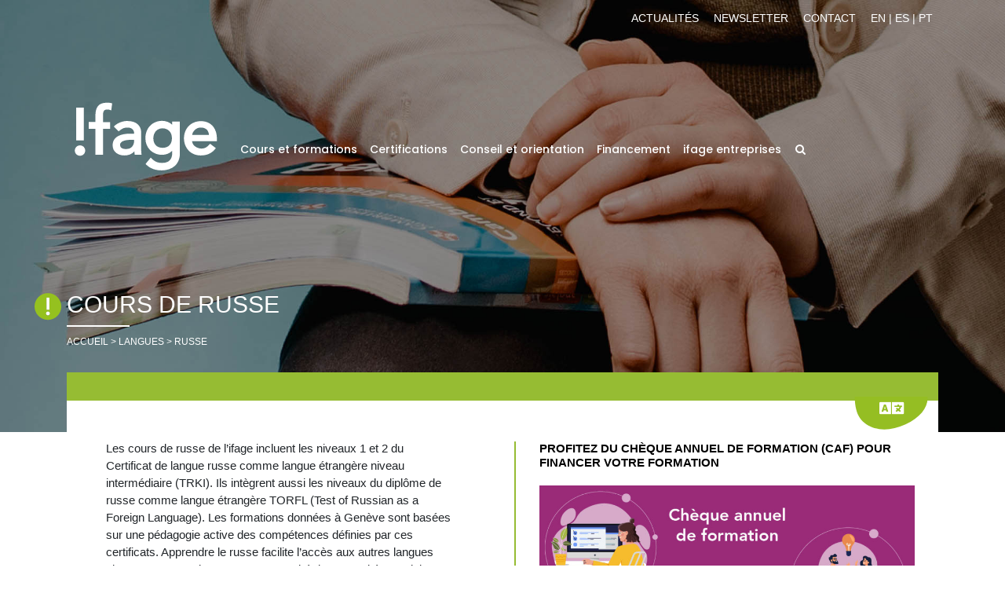

--- FILE ---
content_type: text/html; charset=UTF-8
request_url: https://www.ifage.ch/formation/langues/cours-russe/
body_size: 25660
content:
<!DOCTYPE html>
<html lang="fr-FR">
<head>
<meta charset="UTF-8">
<meta name="viewport" content="width=device-width, initial-scale=1">
<meta http-equiv="X-UA-Compatible" content="IE=edge">
<link rel="profile" href="http://gmpg.org/xfn/11">
<link rel="pingback" href="https://www.ifage.ch/xmlrpc.php">
<!--<script async defer src="https://maps.googleapis.com/maps/api/js?key=AIzaSyCpESpklTzQiO0Hdwe-Gyg-_mb-wl5YG0lc&callback=initMap" type="text/javascript"></script>-->
<meta name="viewport" content="width=device-width, initial-scale=1, maximum-scale=1">
<meta name='robots' content='index, follow, max-image-preview:large, max-snippet:-1, max-video-preview:-1' />
<link rel="alternate" hreflang="fr" href="https://www.ifage.ch/formation/langues/cours-russe/" />
<script id="cookie-law-info-gcm-var-js">
var _ckyGcm = {"status":true,"default_settings":[{"analytics":"denied","advertisement":"denied","functional":"denied","necessary":"granted","ad_user_data":"denied","ad_personalization":"denied","regions":"All"}],"wait_for_update":2000,"url_passthrough":false,"ads_data_redaction":false};
</script>
<script id="cookie-law-info-gcm-js" type="text/javascript" src="https://www.ifage.ch/wp-content/plugins/cookie-law-info/lite/frontend/js/gcm.min.js"></script>
<script id="cookieyes" type="text/javascript" src="https://cdn-cookieyes.com/client_data/21c2d1d6f68c547b338973d3/script.js"></script>
<!-- Google Tag Manager for WordPress by gtm4wp.com -->
<script data-cfasync="false" data-pagespeed-no-defer type="text/javascript">
	var gtm4wp_datalayer_name = "dataLayer";
	var dataLayer = dataLayer || [];
	const gtm4wp_use_sku_instead        = 1;
	const gtm4wp_id_prefix              = '';
	const gtm4wp_remarketing            = 1;
	const gtm4wp_eec                    = 1;
	const gtm4wp_classicec              = false;
	const gtm4wp_currency               = 'CHF';
	const gtm4wp_product_per_impression = 0;
	const gtm4wp_needs_shipping_address = false;
	const gtm4wp_business_vertical      = 'retail';
	const gtm4wp_business_vertical_id   = 'id';
</script>
<!-- End Google Tag Manager for WordPress by gtm4wp.com --><script type="text/javascript">
const gtm4wp_is_safari = /^((?!chrome|android).)*safari/i.test(navigator.userAgent);
if ( gtm4wp_is_safari ) {
	window.addEventListener('pageshow', function(event) {
		if ( event.persisted ) {
			// if Safari loads the page from cache usually by navigating with the back button
			// it creates issues with product list click tracking
			// therefore GTM4WP forces the page reload in this browser
			window.location.reload();
		}
	});
}
</script><script>window._wca = window._wca || [];</script>

	<!-- This site is optimized with the Yoast SEO plugin v19.1 - https://yoast.com/wordpress/plugins/seo/ -->
	<title>Cours de&nbsp;russe | ifage</title>
	<meta name="description" content="Les cours de russe de l’ifage incluent les niveaux 1 et 2 du Certificat de langue russe comme langue étrangère niveau intermédiaire (TRKI)...." />
	<link rel="canonical" href="https://www.ifage.ch/formation/langues/cours-russe/" />
	<meta property="og:locale" content="fr_FR" />
	<meta property="og:type" content="article" />
	<meta property="og:title" content="Cours de&nbsp;russe | ifage" />
	<meta property="og:description" content="&lt;p&gt;Les cours de russe de l’ifage incluent les niveaux 1 et 2 du Certificat de langue russe comme langue étrangère niveau intermédiaire (TRKI)...." />
	<meta property="og:url" content="https://www.ifage.ch/formation/langues/cours-russe/" />
	<meta property="og:site_name" content="ifage" />
	<meta name="twitter:card" content="summary_large_image" />
	<script type="application/ld+json" class="yoast-schema-graph">{"@context":"https://schema.org","@graph":[{"@type":"Organization","@id":"https://www.ifage.ch/#organization","name":"ifage","url":"https://www.ifage.ch/","sameAs":["http://www.linkedin.com/company/ifage","https://www.youtube.com/user/webtvifage","https://www.facebook.com/Ifage/"],"logo":{"@type":"ImageObject","inLanguage":"fr-FR","@id":"https://www.ifage.ch/#/schema/logo/image/","url":"https://www.ifage.ch/wp-content/uploads/logo_ifage_125x80.png","contentUrl":"https://www.ifage.ch/wp-content/uploads/logo_ifage_125x80.png","width":115,"height":80,"caption":"ifage"},"image":{"@id":"https://www.ifage.ch/#/schema/logo/image/"}},{"@type":"WebSite","@id":"https://www.ifage.ch/#website","url":"https://www.ifage.ch/","name":"ifage","description":"Formation continue pour adultes à Genève","publisher":{"@id":"https://www.ifage.ch/#organization"},"potentialAction":[{"@type":"SearchAction","target":{"@type":"EntryPoint","urlTemplate":"https://www.ifage.ch/?s={search_term_string}"},"query-input":"required name=search_term_string"}],"inLanguage":"fr-FR"},{"@type":"CollectionPage","@id":"https://www.ifage.ch/formation/langues/cours-russe/#webpage","url":"https://www.ifage.ch/formation/langues/cours-russe/","name":"Cours de&nbsp;russe | ifage","isPartOf":{"@id":"https://www.ifage.ch/#website"},"description":"Les cours de russe de l’ifage incluent les niveaux 1 et 2 du Certificat de langue russe comme langue étrangère niveau intermédiaire (TRKI)....","breadcrumb":{"@id":"https://www.ifage.ch/formation/langues/cours-russe/#breadcrumb"},"inLanguage":"fr-FR","potentialAction":[{"@type":"ReadAction","target":["https://www.ifage.ch/formation/langues/cours-russe/"]}]},{"@type":"BreadcrumbList","@id":"https://www.ifage.ch/formation/langues/cours-russe/#breadcrumb","itemListElement":[{"@type":"ListItem","position":1,"name":"Accueil","item":"https://www.ifage.ch/"},{"@type":"ListItem","position":2,"name":"Langues","item":"https://www.ifage.ch/formation/langues/"},{"@type":"ListItem","position":3,"name":"Russe"}]}]}</script>
	<!-- / Yoast SEO plugin. -->


<link rel='dns-prefetch' href='//stats.wp.com' />
<link rel='dns-prefetch' href='//use.fontawesome.com' />
<link rel='dns-prefetch' href='//fonts.googleapis.com' />
<link rel='dns-prefetch' href='//s.w.org' />
<script type="text/javascript">
window._wpemojiSettings = {"baseUrl":"https:\/\/s.w.org\/images\/core\/emoji\/13.1.0\/72x72\/","ext":".png","svgUrl":"https:\/\/s.w.org\/images\/core\/emoji\/13.1.0\/svg\/","svgExt":".svg","source":{"concatemoji":"https:\/\/www.ifage.ch\/wp-includes\/js\/wp-emoji-release.min.js?ver=5.9.3"}};
/*! This file is auto-generated */
!function(e,a,t){var n,r,o,i=a.createElement("canvas"),p=i.getContext&&i.getContext("2d");function s(e,t){var a=String.fromCharCode;p.clearRect(0,0,i.width,i.height),p.fillText(a.apply(this,e),0,0);e=i.toDataURL();return p.clearRect(0,0,i.width,i.height),p.fillText(a.apply(this,t),0,0),e===i.toDataURL()}function c(e){var t=a.createElement("script");t.src=e,t.defer=t.type="text/javascript",a.getElementsByTagName("head")[0].appendChild(t)}for(o=Array("flag","emoji"),t.supports={everything:!0,everythingExceptFlag:!0},r=0;r<o.length;r++)t.supports[o[r]]=function(e){if(!p||!p.fillText)return!1;switch(p.textBaseline="top",p.font="600 32px Arial",e){case"flag":return s([127987,65039,8205,9895,65039],[127987,65039,8203,9895,65039])?!1:!s([55356,56826,55356,56819],[55356,56826,8203,55356,56819])&&!s([55356,57332,56128,56423,56128,56418,56128,56421,56128,56430,56128,56423,56128,56447],[55356,57332,8203,56128,56423,8203,56128,56418,8203,56128,56421,8203,56128,56430,8203,56128,56423,8203,56128,56447]);case"emoji":return!s([10084,65039,8205,55357,56613],[10084,65039,8203,55357,56613])}return!1}(o[r]),t.supports.everything=t.supports.everything&&t.supports[o[r]],"flag"!==o[r]&&(t.supports.everythingExceptFlag=t.supports.everythingExceptFlag&&t.supports[o[r]]);t.supports.everythingExceptFlag=t.supports.everythingExceptFlag&&!t.supports.flag,t.DOMReady=!1,t.readyCallback=function(){t.DOMReady=!0},t.supports.everything||(n=function(){t.readyCallback()},a.addEventListener?(a.addEventListener("DOMContentLoaded",n,!1),e.addEventListener("load",n,!1)):(e.attachEvent("onload",n),a.attachEvent("onreadystatechange",function(){"complete"===a.readyState&&t.readyCallback()})),(n=t.source||{}).concatemoji?c(n.concatemoji):n.wpemoji&&n.twemoji&&(c(n.twemoji),c(n.wpemoji)))}(window,document,window._wpemojiSettings);
</script>
<style type="text/css">
img.wp-smiley,
img.emoji {
	display: inline !important;
	border: none !important;
	box-shadow: none !important;
	height: 1em !important;
	width: 1em !important;
	margin: 0 0.07em !important;
	vertical-align: -0.1em !important;
	background: none !important;
	padding: 0 !important;
}
</style>
	<link rel='stylesheet' id='wp-block-library-css'  href='https://www.ifage.ch/wp-includes/css/dist/block-library/style.min.css?ver=5.9.3' type='text/css' media='all' />
<style id='wp-block-library-inline-css' type='text/css'>
.has-text-align-justify{text-align:justify;}
</style>
<style id='wp-block-library-theme-inline-css' type='text/css'>
.wp-block-audio figcaption{color:#555;font-size:13px;text-align:center}.is-dark-theme .wp-block-audio figcaption{color:hsla(0,0%,100%,.65)}.wp-block-code>code{font-family:Menlo,Consolas,monaco,monospace;color:#1e1e1e;padding:.8em 1em;border:1px solid #ddd;border-radius:4px}.wp-block-embed figcaption{color:#555;font-size:13px;text-align:center}.is-dark-theme .wp-block-embed figcaption{color:hsla(0,0%,100%,.65)}.blocks-gallery-caption{color:#555;font-size:13px;text-align:center}.is-dark-theme .blocks-gallery-caption{color:hsla(0,0%,100%,.65)}.wp-block-image figcaption{color:#555;font-size:13px;text-align:center}.is-dark-theme .wp-block-image figcaption{color:hsla(0,0%,100%,.65)}.wp-block-pullquote{border-top:4px solid;border-bottom:4px solid;margin-bottom:1.75em;color:currentColor}.wp-block-pullquote__citation,.wp-block-pullquote cite,.wp-block-pullquote footer{color:currentColor;text-transform:uppercase;font-size:.8125em;font-style:normal}.wp-block-quote{border-left:.25em solid;margin:0 0 1.75em;padding-left:1em}.wp-block-quote cite,.wp-block-quote footer{color:currentColor;font-size:.8125em;position:relative;font-style:normal}.wp-block-quote.has-text-align-right{border-left:none;border-right:.25em solid;padding-left:0;padding-right:1em}.wp-block-quote.has-text-align-center{border:none;padding-left:0}.wp-block-quote.is-large,.wp-block-quote.is-style-large,.wp-block-quote.is-style-plain{border:none}.wp-block-search .wp-block-search__label{font-weight:700}.wp-block-group:where(.has-background){padding:1.25em 2.375em}.wp-block-separator{border:none;border-bottom:2px solid;margin-left:auto;margin-right:auto;opacity:.4}.wp-block-separator:not(.is-style-wide):not(.is-style-dots){width:100px}.wp-block-separator.has-background:not(.is-style-dots){border-bottom:none;height:1px}.wp-block-separator.has-background:not(.is-style-wide):not(.is-style-dots){height:2px}.wp-block-table thead{border-bottom:3px solid}.wp-block-table tfoot{border-top:3px solid}.wp-block-table td,.wp-block-table th{padding:.5em;border:1px solid;word-break:normal}.wp-block-table figcaption{color:#555;font-size:13px;text-align:center}.is-dark-theme .wp-block-table figcaption{color:hsla(0,0%,100%,.65)}.wp-block-video figcaption{color:#555;font-size:13px;text-align:center}.is-dark-theme .wp-block-video figcaption{color:hsla(0,0%,100%,.65)}.wp-block-template-part.has-background{padding:1.25em 2.375em;margin-top:0;margin-bottom:0}
</style>
<link rel='stylesheet' id='mediaelement-css'  href='https://www.ifage.ch/wp-includes/js/mediaelement/mediaelementplayer-legacy.min.css?ver=4.2.16' type='text/css' media='all' />
<link rel='stylesheet' id='wp-mediaelement-css'  href='https://www.ifage.ch/wp-includes/js/mediaelement/wp-mediaelement.min.css?ver=5.9.3' type='text/css' media='all' />
<link rel='stylesheet' id='wc-blocks-vendors-style-css'  href='https://www.ifage.ch/wp-content/plugins/woocommerce/packages/woocommerce-blocks/build/wc-blocks-vendors-style.css?ver=7.6.2' type='text/css' media='all' />
<link rel='stylesheet' id='wc-blocks-style-css'  href='https://www.ifage.ch/wp-content/plugins/woocommerce/packages/woocommerce-blocks/build/wc-blocks-style.css?ver=7.6.2' type='text/css' media='all' />
<style id='global-styles-inline-css' type='text/css'>
body{--wp--preset--color--black: #000000;--wp--preset--color--cyan-bluish-gray: #abb8c3;--wp--preset--color--white: #ffffff;--wp--preset--color--pale-pink: #f78da7;--wp--preset--color--vivid-red: #cf2e2e;--wp--preset--color--luminous-vivid-orange: #ff6900;--wp--preset--color--luminous-vivid-amber: #fcb900;--wp--preset--color--light-green-cyan: #7bdcb5;--wp--preset--color--vivid-green-cyan: #00d084;--wp--preset--color--pale-cyan-blue: #8ed1fc;--wp--preset--color--vivid-cyan-blue: #0693e3;--wp--preset--color--vivid-purple: #9b51e0;--wp--preset--gradient--vivid-cyan-blue-to-vivid-purple: linear-gradient(135deg,rgba(6,147,227,1) 0%,rgb(155,81,224) 100%);--wp--preset--gradient--light-green-cyan-to-vivid-green-cyan: linear-gradient(135deg,rgb(122,220,180) 0%,rgb(0,208,130) 100%);--wp--preset--gradient--luminous-vivid-amber-to-luminous-vivid-orange: linear-gradient(135deg,rgba(252,185,0,1) 0%,rgba(255,105,0,1) 100%);--wp--preset--gradient--luminous-vivid-orange-to-vivid-red: linear-gradient(135deg,rgba(255,105,0,1) 0%,rgb(207,46,46) 100%);--wp--preset--gradient--very-light-gray-to-cyan-bluish-gray: linear-gradient(135deg,rgb(238,238,238) 0%,rgb(169,184,195) 100%);--wp--preset--gradient--cool-to-warm-spectrum: linear-gradient(135deg,rgb(74,234,220) 0%,rgb(151,120,209) 20%,rgb(207,42,186) 40%,rgb(238,44,130) 60%,rgb(251,105,98) 80%,rgb(254,248,76) 100%);--wp--preset--gradient--blush-light-purple: linear-gradient(135deg,rgb(255,206,236) 0%,rgb(152,150,240) 100%);--wp--preset--gradient--blush-bordeaux: linear-gradient(135deg,rgb(254,205,165) 0%,rgb(254,45,45) 50%,rgb(107,0,62) 100%);--wp--preset--gradient--luminous-dusk: linear-gradient(135deg,rgb(255,203,112) 0%,rgb(199,81,192) 50%,rgb(65,88,208) 100%);--wp--preset--gradient--pale-ocean: linear-gradient(135deg,rgb(255,245,203) 0%,rgb(182,227,212) 50%,rgb(51,167,181) 100%);--wp--preset--gradient--electric-grass: linear-gradient(135deg,rgb(202,248,128) 0%,rgb(113,206,126) 100%);--wp--preset--gradient--midnight: linear-gradient(135deg,rgb(2,3,129) 0%,rgb(40,116,252) 100%);--wp--preset--duotone--dark-grayscale: url('#wp-duotone-dark-grayscale');--wp--preset--duotone--grayscale: url('#wp-duotone-grayscale');--wp--preset--duotone--purple-yellow: url('#wp-duotone-purple-yellow');--wp--preset--duotone--blue-red: url('#wp-duotone-blue-red');--wp--preset--duotone--midnight: url('#wp-duotone-midnight');--wp--preset--duotone--magenta-yellow: url('#wp-duotone-magenta-yellow');--wp--preset--duotone--purple-green: url('#wp-duotone-purple-green');--wp--preset--duotone--blue-orange: url('#wp-duotone-blue-orange');--wp--preset--font-size--small: 13px;--wp--preset--font-size--medium: 20px;--wp--preset--font-size--large: 36px;--wp--preset--font-size--x-large: 42px;}.has-black-color{color: var(--wp--preset--color--black) !important;}.has-cyan-bluish-gray-color{color: var(--wp--preset--color--cyan-bluish-gray) !important;}.has-white-color{color: var(--wp--preset--color--white) !important;}.has-pale-pink-color{color: var(--wp--preset--color--pale-pink) !important;}.has-vivid-red-color{color: var(--wp--preset--color--vivid-red) !important;}.has-luminous-vivid-orange-color{color: var(--wp--preset--color--luminous-vivid-orange) !important;}.has-luminous-vivid-amber-color{color: var(--wp--preset--color--luminous-vivid-amber) !important;}.has-light-green-cyan-color{color: var(--wp--preset--color--light-green-cyan) !important;}.has-vivid-green-cyan-color{color: var(--wp--preset--color--vivid-green-cyan) !important;}.has-pale-cyan-blue-color{color: var(--wp--preset--color--pale-cyan-blue) !important;}.has-vivid-cyan-blue-color{color: var(--wp--preset--color--vivid-cyan-blue) !important;}.has-vivid-purple-color{color: var(--wp--preset--color--vivid-purple) !important;}.has-black-background-color{background-color: var(--wp--preset--color--black) !important;}.has-cyan-bluish-gray-background-color{background-color: var(--wp--preset--color--cyan-bluish-gray) !important;}.has-white-background-color{background-color: var(--wp--preset--color--white) !important;}.has-pale-pink-background-color{background-color: var(--wp--preset--color--pale-pink) !important;}.has-vivid-red-background-color{background-color: var(--wp--preset--color--vivid-red) !important;}.has-luminous-vivid-orange-background-color{background-color: var(--wp--preset--color--luminous-vivid-orange) !important;}.has-luminous-vivid-amber-background-color{background-color: var(--wp--preset--color--luminous-vivid-amber) !important;}.has-light-green-cyan-background-color{background-color: var(--wp--preset--color--light-green-cyan) !important;}.has-vivid-green-cyan-background-color{background-color: var(--wp--preset--color--vivid-green-cyan) !important;}.has-pale-cyan-blue-background-color{background-color: var(--wp--preset--color--pale-cyan-blue) !important;}.has-vivid-cyan-blue-background-color{background-color: var(--wp--preset--color--vivid-cyan-blue) !important;}.has-vivid-purple-background-color{background-color: var(--wp--preset--color--vivid-purple) !important;}.has-black-border-color{border-color: var(--wp--preset--color--black) !important;}.has-cyan-bluish-gray-border-color{border-color: var(--wp--preset--color--cyan-bluish-gray) !important;}.has-white-border-color{border-color: var(--wp--preset--color--white) !important;}.has-pale-pink-border-color{border-color: var(--wp--preset--color--pale-pink) !important;}.has-vivid-red-border-color{border-color: var(--wp--preset--color--vivid-red) !important;}.has-luminous-vivid-orange-border-color{border-color: var(--wp--preset--color--luminous-vivid-orange) !important;}.has-luminous-vivid-amber-border-color{border-color: var(--wp--preset--color--luminous-vivid-amber) !important;}.has-light-green-cyan-border-color{border-color: var(--wp--preset--color--light-green-cyan) !important;}.has-vivid-green-cyan-border-color{border-color: var(--wp--preset--color--vivid-green-cyan) !important;}.has-pale-cyan-blue-border-color{border-color: var(--wp--preset--color--pale-cyan-blue) !important;}.has-vivid-cyan-blue-border-color{border-color: var(--wp--preset--color--vivid-cyan-blue) !important;}.has-vivid-purple-border-color{border-color: var(--wp--preset--color--vivid-purple) !important;}.has-vivid-cyan-blue-to-vivid-purple-gradient-background{background: var(--wp--preset--gradient--vivid-cyan-blue-to-vivid-purple) !important;}.has-light-green-cyan-to-vivid-green-cyan-gradient-background{background: var(--wp--preset--gradient--light-green-cyan-to-vivid-green-cyan) !important;}.has-luminous-vivid-amber-to-luminous-vivid-orange-gradient-background{background: var(--wp--preset--gradient--luminous-vivid-amber-to-luminous-vivid-orange) !important;}.has-luminous-vivid-orange-to-vivid-red-gradient-background{background: var(--wp--preset--gradient--luminous-vivid-orange-to-vivid-red) !important;}.has-very-light-gray-to-cyan-bluish-gray-gradient-background{background: var(--wp--preset--gradient--very-light-gray-to-cyan-bluish-gray) !important;}.has-cool-to-warm-spectrum-gradient-background{background: var(--wp--preset--gradient--cool-to-warm-spectrum) !important;}.has-blush-light-purple-gradient-background{background: var(--wp--preset--gradient--blush-light-purple) !important;}.has-blush-bordeaux-gradient-background{background: var(--wp--preset--gradient--blush-bordeaux) !important;}.has-luminous-dusk-gradient-background{background: var(--wp--preset--gradient--luminous-dusk) !important;}.has-pale-ocean-gradient-background{background: var(--wp--preset--gradient--pale-ocean) !important;}.has-electric-grass-gradient-background{background: var(--wp--preset--gradient--electric-grass) !important;}.has-midnight-gradient-background{background: var(--wp--preset--gradient--midnight) !important;}.has-small-font-size{font-size: var(--wp--preset--font-size--small) !important;}.has-medium-font-size{font-size: var(--wp--preset--font-size--medium) !important;}.has-large-font-size{font-size: var(--wp--preset--font-size--large) !important;}.has-x-large-font-size{font-size: var(--wp--preset--font-size--x-large) !important;}
</style>
<link rel='stylesheet' id='contact-form-7-css'  href='https://www.ifage.ch/wp-content/plugins/contact-form-7/includes/css/styles.css?ver=5.5.6' type='text/css' media='all' />
<link rel='stylesheet' id='wpa-css-css'  href='https://www.ifage.ch/wp-content/plugins/honeypot/includes/css/wpa.css?ver=2.3.04' type='text/css' media='all' />
<link rel='stylesheet' id='products-css'  href='https://www.ifage.ch/wp-content/plugins/ifage-catalogue/css/produits.css?ver=5.9.3' type='text/css' media='all' />
<link rel='stylesheet' id='pf-frontend-style-css'  href='https://www.ifage.ch/wp-content/plugins/postfinance-payment-gateway-woocommerce//assets/css/style.css?ver=2.7.1' type='text/css' media='all' />
<link rel='stylesheet' id='wpmenucart-icons-css'  href='https://www.ifage.ch/wp-content/plugins/woocommerce-menu-bar-cart/assets/css/wpmenucart-icons.min.css?ver=2.11.0' type='text/css' media='all' />
<style id='wpmenucart-icons-inline-css' type='text/css'>
@font-face{font-family:WPMenuCart;src:url(https://www.ifage.ch/wp-content/plugins/woocommerce-menu-bar-cart/assets/fonts/WPMenuCart.eot);src:url(https://www.ifage.ch/wp-content/plugins/woocommerce-menu-bar-cart/assets/fonts/WPMenuCart.eot?#iefix) format('embedded-opentype'),url(https://www.ifage.ch/wp-content/plugins/woocommerce-menu-bar-cart/assets/fonts/WPMenuCart.woff2) format('woff2'),url(https://www.ifage.ch/wp-content/plugins/woocommerce-menu-bar-cart/assets/fonts/WPMenuCart.woff) format('woff'),url(https://www.ifage.ch/wp-content/plugins/woocommerce-menu-bar-cart/assets/fonts/WPMenuCart.ttf) format('truetype'),url(https://www.ifage.ch/wp-content/plugins/woocommerce-menu-bar-cart/assets/fonts/WPMenuCart.svg#WPMenuCart) format('svg');font-weight:400;font-style:normal;font-display:swap}
</style>
<link rel='stylesheet' id='wpmenucart-css'  href='https://www.ifage.ch/wp-content/plugins/woocommerce-menu-bar-cart/assets/css/wpmenucart-main.min.css?ver=2.11.0' type='text/css' media='all' />
<link rel='stylesheet' id='woocommerce-layout-css'  href='https://www.ifage.ch/wp-content/plugins/woocommerce/assets/css/woocommerce-layout.css?ver=6.6.1' type='text/css' media='all' />
<style id='woocommerce-layout-inline-css' type='text/css'>

	.infinite-scroll .woocommerce-pagination {
		display: none;
	}
</style>
<link rel='stylesheet' id='woocommerce-smallscreen-css'  href='https://www.ifage.ch/wp-content/plugins/woocommerce/assets/css/woocommerce-smallscreen.css?ver=6.6.1' type='text/css' media='only screen and (max-width: 768px)' />
<link rel='stylesheet' id='woocommerce-general-css'  href='https://www.ifage.ch/wp-content/plugins/woocommerce/assets/css/woocommerce.css?ver=6.6.1' type='text/css' media='all' />
<style id='woocommerce-inline-inline-css' type='text/css'>
.woocommerce form .form-row .required { visibility: visible; }
</style>
<link rel='stylesheet' id='dashicons-css'  href='https://www.ifage.ch/wp-includes/css/dashicons.min.css?ver=5.9.3' type='text/css' media='all' />
<link rel='stylesheet' id='wpmm_fontawesome_css-css'  href='https://www.ifage.ch/wp-content/plugins/wp-megamenu/assets/font-awesome-4.7.0/css/font-awesome.min.css?ver=4.7.0' type='text/css' media='all' />
<link rel='stylesheet' id='wpmm_icofont_css-css'  href='https://www.ifage.ch/wp-content/plugins/wp-megamenu/assets/icofont/icofont.min.css?ver=1.0.1' type='text/css' media='all' />
<link rel='stylesheet' id='wpmm_css-css'  href='https://www.ifage.ch/wp-content/plugins/wp-megamenu/assets/css/wpmm.css?ver=1.4.2' type='text/css' media='all' />
<link rel='stylesheet' id='wp_megamenu_generated_css-css'  href='https://www.ifage.ch/wp-content/uploads/wp-megamenu/wp-megamenu.css?ver=1.4.2' type='text/css' media='all' />
<link rel='stylesheet' id='featuresbox_css-css'  href='https://www.ifage.ch/wp-content/plugins/wp-megamenu/addons/wpmm-featuresbox/wpmm-featuresbox.css?ver=1' type='text/css' media='all' />
<link rel='stylesheet' id='postgrid_css-css'  href='https://www.ifage.ch/wp-content/plugins/wp-megamenu/addons/wpmm-gridpost/wpmm-gridpost.css?ver=1' type='text/css' media='all' />
<link rel='stylesheet' id='aws-style-css'  href='https://www.ifage.ch/wp-content/plugins/advanced-woo-search/assets/css/common.css?ver=2.53' type='text/css' media='all' />
<link rel='stylesheet' id='audioigniter-css'  href='https://www.ifage.ch/wp-content/plugins/audioigniter/player/build/style.css?ver=1.7.3' type='text/css' media='all' />
<link rel='stylesheet' id='admin-styles-css'  href='https://www.ifage.ch/wp-content/themes/wp-bootstrap-starter-child/assets/css/multiselect.css?ver=5.9.3' type='text/css' media='all' />
<link rel='stylesheet' id='select2-css'  href='https://www.ifage.ch/wp-content/plugins/woocommerce/assets/css/select2.css?ver=6.6.1' type='text/css' media='all' />
<link rel='stylesheet' id='slick-styles-css'  href='https://www.ifage.ch/wp-content/themes/wp-bootstrap-starter-child/assets/css/slick.css?ver=5.9.3' type='text/css' media='all' />
<link rel='stylesheet' id='wp-bootstrap-starter-bootstrap-css-css'  href='https://www.ifage.ch/wp-content/themes/wp-bootstrap-starter/inc/assets/css/bootstrap.min.css?ver=5.9.3' type='text/css' media='all' />
<link rel='stylesheet' id='wp-bootstrap-pro-fontawesome-cdn-css'  href='https://use.fontawesome.com/releases/v5.8.2/css/all.css?ver=5.9.3' type='text/css' media='all' />
<link rel='stylesheet' id='wp-bootstrap-starter-style-css'  href='https://www.ifage.ch/wp-content/themes/wp-bootstrap-starter-child/style.css?ver=5.9.3' type='text/css' media='all' />
<link rel='stylesheet' id='popup-maker-site-css'  href='//www.ifage.ch/wp-content/uploads/pum/pum-site-styles.css?generated=1720506797&#038;ver=1.16.7' type='text/css' media='all' />
<link rel='stylesheet' id='vcv:assets:front:style-css'  href='https://www.ifage.ch/wp-content/plugins/visualcomposer/public/dist/front.bundle.css?ver=43.0' type='text/css' media='all' />
<link rel='stylesheet' id='ifage-base-css'  href='https://www.ifage.ch/wp-content/plugins/ifage-base/css/ifage-base.css?ver=5.9.3' type='text/css' media='all' />
<link rel='stylesheet' id='ifage-base-print-css'  href='https://www.ifage.ch/wp-content/plugins/ifage-base/css/ifage-base-print.css?ver=5.9.3' type='text/css' media='print' />
<link rel='stylesheet' id='ifage-bpi-css'  href='https://www.ifage.ch/wp-content/plugins/ifage-bot-penguin/css/bot.css?ver=5.9.3' type='text/css' media='all' />
<link rel='stylesheet' id='ifage-flash-css'  href='https://www.ifage.ch/wp-content/plugins/ifage-newsflash/css/newsflash.css?ver=5.9.3' type='text/css' media='all' />
<link rel='stylesheet' id='poppins-css'  href='//fonts.googleapis.com/css?family=Poppins%3A100%2C100italic%2C200%2C200italic%2C300%2C300italic%2Cregular%2Citalic%2C500%2C500italic%2C600%2C600italic%2C700%2C700italic%2C800%2C800italic%2C900%2C900italic&#038;ver=1.4.2' type='text/css' media='all' />
<link rel='stylesheet' id='oswald-css'  href='//fonts.googleapis.com/css?family=Oswald%3A200%2C300%2Cregular%2C500%2C600%2C700&#038;ver=1.4.2' type='text/css' media='all' />
<link rel='stylesheet' id='jetpack_css-css'  href='https://www.ifage.ch/wp-content/plugins/jetpack/css/jetpack.css?ver=10.8' type='text/css' media='all' />
<script type='text/javascript' src='https://www.ifage.ch/wp-includes/js/jquery/jquery.min.js?ver=3.6.0' id='jquery-core-js'></script>
<script type='text/javascript' src='https://www.ifage.ch/wp-includes/js/jquery/jquery-migrate.min.js?ver=3.3.2' id='jquery-migrate-js'></script>
<script type='text/javascript' src='https://www.ifage.ch/wp-content/plugins/sitepress-multilingual-cms/res/js/jquery.cookie.js?ver=4.4.8' id='jquery.cookie-js'></script>
<script type='text/javascript' id='wpml-cookie-js-extra'>
/* <![CDATA[ */
var wpml_cookies = {"wp-wpml_current_language":{"value":"fr","expires":1,"path":"\/"}};
var wpml_cookies = {"wp-wpml_current_language":{"value":"fr","expires":1,"path":"\/"}};
/* ]]> */
</script>
<script type='text/javascript' src='https://www.ifage.ch/wp-content/plugins/sitepress-multilingual-cms/res/js/cookies/language-cookie.js?ver=4.4.8' id='wpml-cookie-js'></script>
<script type='text/javascript' src='https://www.ifage.ch/wp-content/plugins/postfinance-payment-gateway-woocommerce//assets/js/frontend.js?ver=2.7.1' id='mamepf-frontend-js'></script>
<script type='text/javascript' id='wpmenucart-ajax-assist-js-extra'>
/* <![CDATA[ */
var wpmenucart_ajax_assist = {"shop_plugin":"woocommerce","always_display":""};
/* ]]> */
</script>
<script type='text/javascript' src='https://www.ifage.ch/wp-content/plugins/woocommerce-menu-bar-cart/assets/js/wpmenucart-ajax-assist.min.js?ver=2.11.0' id='wpmenucart-ajax-assist-js'></script>
<script type='text/javascript' src='https://www.ifage.ch/wp-content/plugins/wp-megamenu/addons/wpmm-featuresbox/wpmm-featuresbox.js?ver=1' id='featuresbox-style-js'></script>
<script type='text/javascript' id='postgrid-style-js-extra'>
/* <![CDATA[ */
var postgrid_ajax_load = {"ajax_url":"https:\/\/www.ifage.ch\/wp-admin\/admin-ajax.php","redirecturl":"https:\/\/www.ifage.ch\/"};
/* ]]> */
</script>
<script type='text/javascript' src='https://www.ifage.ch/wp-content/plugins/wp-megamenu/addons/wpmm-gridpost/wpmm-gridpost.js?ver=1' id='postgrid-style-js'></script>
<script type='text/javascript' src='https://www.ifage.ch/wp-content/plugins/duracelltomi-google-tag-manager/js/gtm4wp-woocommerce-enhanced.js?ver=1.15' id='gtm4wp-woocommerce-enhanced-js'></script>
<script defer type='text/javascript' src='https://stats.wp.com/s-202604.js' id='woocommerce-analytics-js'></script>
<!--[if lt IE 9]>
<script type='text/javascript' src='https://www.ifage.ch/wp-content/themes/wp-bootstrap-starter/inc/assets/js/html5.js?ver=3.7.0' id='html5hiv-js'></script>
<![endif]-->
<script type='text/javascript' src='https://www.ifage.ch/wp-content/plugins/ifage-base/js/ifage-base.js?ver=5.9.3' id='ifage-base-js'></script>
<script type='text/javascript' src='https://www.ifage.ch/wp-content/plugins/ifage-newsflash/js/newsflash.js?ver=5.9.3' id='ifage-flash-js'></script>
<script type='text/javascript' src='https://www.ifage.ch/wp-content/themes/wp-bootstrap-starter-child/assets/js/slick.js?ver=5.9.3' id='slick-js'></script>
<script type='text/javascript' src='https://www.ifage.ch/wp-content/themes/wp-bootstrap-starter-child/assets/js/script.js?ver=5.9.3' id='scriptwp-js'></script>
<script type='text/javascript' src='https://www.ifage.ch/wp-content/themes/wp-bootstrap-starter-child/assets/js/detailproductvariation.js?ver=5.9.3' id='detailvariation-js'></script>
<link rel="https://api.w.org/" href="https://www.ifage.ch/wp-json/" /><link rel="alternate" type="application/json" href="https://www.ifage.ch/wp-json/wp/v2/product_cat/4215" /><meta name="generator" content="WPML ver:4.4.8 stt:4;" />
<meta name="generator" content="Powered by Visual Composer Website Builder - fast and easy-to-use drag and drop visual editor for WordPress."/><noscript><style>.vce-row-container .vcv-lozad {display: none}</style></noscript><style>.wp-megamenu-wrap &gt; ul.wp-megamenu &gt; li.wpmm_mega_menu &gt; .wpmm-strees-row-container 
                        &gt; ul.wp-megamenu-sub-menu { width: 100% !important;}.wp-megamenu &gt; li.wp-megamenu-item-62329.wpmm-item-fixed-width  &gt; ul.wp-megamenu-sub-menu { width: 100% !important;}.wp-megamenu-wrap .wpmm-nav-wrap &gt; ul.wp-megamenu li.wpmm_dropdown_menu ul.wp-megamenu-sub-menu li.menu-item-has-children.wp-megamenu-item-62329.wpmm-submenu-right &gt; ul.wp-megamenu-sub-menu {left: 100%;}.wpmm-nav-wrap ul.wp-megamenu&gt;li ul.wp-megamenu-sub-menu #wp-megamenu-item-62329&gt;a { text-align: left !important;}.wpmm-nav-wrap .wp-megamenu&gt;li&gt;ul.wp-megamenu-sub-menu li#wp-megamenu-item-62329&gt;a { }li#wp-megamenu-item-62329&gt; ul ul ul&gt; li { margin-left: px !important;width: 100%; display: inline-block;} li#wp-megamenu-item-62329 a { padding-left: px !important;}#wp-megamenu-item-62329&gt; .wp-megamenu-sub-menu { padding-left: px !important;}.wp-megamenu-wrap &gt; ul.wp-megamenu &gt; li.wpmm_mega_menu &gt; .wpmm-strees-row-container 
                        &gt; ul.wp-megamenu-sub-menu { width: 100% !important;}.wp-megamenu &gt; li.wp-megamenu-item-162.wpmm-item-fixed-width  &gt; ul.wp-megamenu-sub-menu { width: 100% !important;}.wp-megamenu-wrap .wpmm-nav-wrap &gt; ul.wp-megamenu li.wpmm_dropdown_menu ul.wp-megamenu-sub-menu li.menu-item-has-children.wp-megamenu-item-162.wpmm-submenu-right &gt; ul.wp-megamenu-sub-menu {left: 100%;}.wpmm-nav-wrap ul.wp-megamenu&gt;li ul.wp-megamenu-sub-menu #wp-megamenu-item-162&gt;a { text-align: left !important;}.wpmm-nav-wrap .wp-megamenu&gt;li&gt;ul.wp-megamenu-sub-menu li#wp-megamenu-item-162&gt;a { }li#wp-megamenu-item-162&gt; ul ul ul&gt; li { margin-left: px !important;width: 100%; display: inline-block;} li#wp-megamenu-item-162 a { padding-left: px !important;}#wp-megamenu-item-162&gt; .wp-megamenu-sub-menu { padding-left: px !important;}.wp-megamenu-wrap &gt; ul.wp-megamenu &gt; li.wpmm_mega_menu &gt; .wpmm-strees-row-container 
                        &gt; ul.wp-megamenu-sub-menu { width: 100% !important;}.wp-megamenu &gt; li.wp-megamenu-item-161.wpmm-item-fixed-width  &gt; ul.wp-megamenu-sub-menu { width: 100% !important;}.wp-megamenu-wrap .wpmm-nav-wrap &gt; ul.wp-megamenu li.wpmm_dropdown_menu ul.wp-megamenu-sub-menu li.menu-item-has-children.wp-megamenu-item-161.wpmm-submenu-right &gt; ul.wp-megamenu-sub-menu {left: 100%;}.wpmm-nav-wrap ul.wp-megamenu&gt;li ul.wp-megamenu-sub-menu #wp-megamenu-item-161&gt;a { text-align: left !important;}.wpmm-nav-wrap .wp-megamenu&gt;li&gt;ul.wp-megamenu-sub-menu li#wp-megamenu-item-161&gt;a { }li#wp-megamenu-item-161&gt; ul ul ul&gt; li { margin-left: px !important;width: 100%; display: inline-block;} li#wp-megamenu-item-161 a { padding-left: px !important;}#wp-megamenu-item-161&gt; .wp-megamenu-sub-menu { padding-left: px !important;}.wp-megamenu-wrap &gt; ul.wp-megamenu &gt; li.wpmm_mega_menu &gt; .wpmm-strees-row-container 
                        &gt; ul.wp-megamenu-sub-menu { width: 100% !important;}.wp-megamenu &gt; li.wp-megamenu-item-47791.wpmm-item-fixed-width  &gt; ul.wp-megamenu-sub-menu { width: 100% !important;}.wpmm-nav-wrap ul.wp-megamenu&gt;li ul.wp-megamenu-sub-menu #wp-megamenu-item-47791&gt;a { }.wpmm-nav-wrap .wp-megamenu&gt;li&gt;ul.wp-megamenu-sub-menu li#wp-megamenu-item-47791&gt;a { }li#wp-megamenu-item-47791&gt; ul ul ul&gt; li { width: 100%; display: inline-block;} li#wp-megamenu-item-47791 a { }#wp-megamenu-item-47791&gt; .wp-megamenu-sub-menu { }.wp-megamenu-wrap &gt; ul.wp-megamenu &gt; li.wpmm_mega_menu &gt; .wpmm-strees-row-container 
                        &gt; ul.wp-megamenu-sub-menu { width: 100% !important;}.wp-megamenu &gt; li.wp-megamenu-item-143.wpmm-item-fixed-width  &gt; ul.wp-megamenu-sub-menu { width: 100% !important;}.wp-megamenu-wrap .wpmm-nav-wrap &gt; ul.wp-megamenu li.wpmm_dropdown_menu ul.wp-megamenu-sub-menu li.menu-item-has-children.wp-megamenu-item-143.wpmm-submenu-right &gt; ul.wp-megamenu-sub-menu {left: 100%;}.wpmm-nav-wrap ul.wp-megamenu&gt;li ul.wp-megamenu-sub-menu #wp-megamenu-item-143&gt;a { text-align: left !important;}.wpmm-nav-wrap .wp-megamenu&gt;li&gt;ul.wp-megamenu-sub-menu li#wp-megamenu-item-143&gt;a { }li#wp-megamenu-item-143&gt; ul ul ul&gt; li { margin-left: px !important;width: 100%; display: inline-block;} li#wp-megamenu-item-143 a { padding-left: px !important;}#wp-megamenu-item-143&gt; .wp-megamenu-sub-menu { padding-left: px !important;}.wp-megamenu-wrap &gt; ul.wp-megamenu &gt; li.wpmm_mega_menu &gt; .wpmm-strees-row-container 
                        &gt; ul.wp-megamenu-sub-menu { width: 100% !important;}.wp-megamenu &gt; li.wp-megamenu-item-144.wpmm-item-fixed-width  &gt; ul.wp-megamenu-sub-menu { width: 100% !important;}.wpmm-nav-wrap ul.wp-megamenu&gt;li ul.wp-megamenu-sub-menu #wp-megamenu-item-144&gt;a { }.wpmm-nav-wrap .wp-megamenu&gt;li&gt;ul.wp-megamenu-sub-menu li#wp-megamenu-item-144&gt;a { }li#wp-megamenu-item-144&gt; ul ul ul&gt; li { width: 100%; display: inline-block;} li#wp-megamenu-item-144 a { }#wp-megamenu-item-144&gt; .wp-megamenu-sub-menu { }.wp-megamenu-wrap &gt; ul.wp-megamenu &gt; li.wpmm_mega_menu &gt; .wpmm-strees-row-container 
                        &gt; ul.wp-megamenu-sub-menu { width: 100% !important;}.wp-megamenu &gt; li.wp-megamenu-item-268718.wpmm-item-fixed-width  &gt; ul.wp-megamenu-sub-menu { width: 100% !important;}.wpmm-nav-wrap ul.wp-megamenu&gt;li ul.wp-megamenu-sub-menu #wp-megamenu-item-268718&gt;a { }.wpmm-nav-wrap .wp-megamenu&gt;li&gt;ul.wp-megamenu-sub-menu li#wp-megamenu-item-268718&gt;a { }li#wp-megamenu-item-268718&gt; ul ul ul&gt; li { width: 100%; display: inline-block;} li#wp-megamenu-item-268718 a { }#wp-megamenu-item-268718&gt; .wp-megamenu-sub-menu { }.wp-megamenu-wrap &gt; ul.wp-megamenu &gt; li.wpmm_mega_menu &gt; .wpmm-strees-row-container 
                        &gt; ul.wp-megamenu-sub-menu { width: 100% !important;}.wp-megamenu &gt; li.wp-megamenu-item-405104.wpmm-item-fixed-width  &gt; ul.wp-megamenu-sub-menu { width: 100% !important;}.wp-megamenu-wrap .wpmm-nav-wrap &gt; ul.wp-megamenu li.wpmm_dropdown_menu ul.wp-megamenu-sub-menu li.menu-item-has-children.wp-megamenu-item-405104.wpmm-submenu-right &gt; ul.wp-megamenu-sub-menu {left: 100%;}.wpmm-nav-wrap ul.wp-megamenu&gt;li ul.wp-megamenu-sub-menu #wp-megamenu-item-405104&gt;a { text-align: left !important;}.wpmm-nav-wrap .wp-megamenu&gt;li&gt;ul.wp-megamenu-sub-menu li#wp-megamenu-item-405104&gt;a { }li#wp-megamenu-item-405104&gt; ul ul ul&gt; li { margin-left: px !important;width: 100%; display: inline-block;} li#wp-megamenu-item-405104 a { padding-left: px !important;}#wp-megamenu-item-405104&gt; .wp-megamenu-sub-menu { padding-left: px !important;}.wp-megamenu-wrap &gt; ul.wp-megamenu &gt; li.wpmm_mega_menu &gt; .wpmm-strees-row-container 
                        &gt; ul.wp-megamenu-sub-menu { width: 100% !important;}.wp-megamenu &gt; li.wp-megamenu-item-405123.wpmm-item-fixed-width  &gt; ul.wp-megamenu-sub-menu { width: 100% !important;}.wp-megamenu-wrap .wpmm-nav-wrap &gt; ul.wp-megamenu li.wpmm_dropdown_menu ul.wp-megamenu-sub-menu li.menu-item-has-children.wp-megamenu-item-405123.wpmm-submenu-right &gt; ul.wp-megamenu-sub-menu {left: 100%;}.wpmm-nav-wrap ul.wp-megamenu&gt;li ul.wp-megamenu-sub-menu #wp-megamenu-item-405123&gt;a { text-align: left !important;}.wpmm-nav-wrap .wp-megamenu&gt;li&gt;ul.wp-megamenu-sub-menu li#wp-megamenu-item-405123&gt;a { }li#wp-megamenu-item-405123&gt; ul ul ul&gt; li { margin-left: px !important;width: 100%; display: inline-block;} li#wp-megamenu-item-405123 a { padding-left: px !important;}#wp-megamenu-item-405123&gt; .wp-megamenu-sub-menu { padding-left: px !important;}.wp-megamenu-wrap &gt; ul.wp-megamenu &gt; li.wpmm_mega_menu &gt; .wpmm-strees-row-container 
                        &gt; ul.wp-megamenu-sub-menu { width: 100% !important;}.wp-megamenu &gt; li.wp-megamenu-item-405125.wpmm-item-fixed-width  &gt; ul.wp-megamenu-sub-menu { width: 100% !important;}.wp-megamenu-wrap .wpmm-nav-wrap &gt; ul.wp-megamenu li.wpmm_dropdown_menu ul.wp-megamenu-sub-menu li.menu-item-has-children.wp-megamenu-item-405125.wpmm-submenu-right &gt; ul.wp-megamenu-sub-menu {left: 100%;}.wpmm-nav-wrap ul.wp-megamenu&gt;li ul.wp-megamenu-sub-menu #wp-megamenu-item-405125&gt;a { text-align: left !important;}.wpmm-nav-wrap .wp-megamenu&gt;li&gt;ul.wp-megamenu-sub-menu li#wp-megamenu-item-405125&gt;a { }li#wp-megamenu-item-405125&gt; ul ul ul&gt; li { margin-left: px !important;width: 100%; display: inline-block;} li#wp-megamenu-item-405125 a { padding-left: px !important;}#wp-megamenu-item-405125&gt; .wp-megamenu-sub-menu { padding-left: px !important;}.wp-megamenu-wrap &gt; ul.wp-megamenu &gt; li.wpmm_mega_menu &gt; .wpmm-strees-row-container 
                        &gt; ul.wp-megamenu-sub-menu { width: 100% !important;}.wp-megamenu &gt; li.wp-megamenu-item-408912.wpmm-item-fixed-width  &gt; ul.wp-megamenu-sub-menu { width: 100% !important;}.wp-megamenu-wrap .wpmm-nav-wrap &gt; ul.wp-megamenu li.wpmm_dropdown_menu ul.wp-megamenu-sub-menu li.menu-item-has-children.wp-megamenu-item-408912.wpmm-submenu-right &gt; ul.wp-megamenu-sub-menu {left: 100%;}.wpmm-nav-wrap ul.wp-megamenu&gt;li ul.wp-megamenu-sub-menu #wp-megamenu-item-408912&gt;a { text-align: left !important;}.wpmm-nav-wrap .wp-megamenu&gt;li&gt;ul.wp-megamenu-sub-menu li#wp-megamenu-item-408912&gt;a { }li#wp-megamenu-item-408912&gt; ul ul ul&gt; li { margin-left: px !important;width: 100%; display: inline-block;} li#wp-megamenu-item-408912 a { padding-left: px !important;}#wp-megamenu-item-408912&gt; .wp-megamenu-sub-menu { padding-left: px !important;}.wp-megamenu-wrap &gt; ul.wp-megamenu &gt; li.wpmm_mega_menu &gt; .wpmm-strees-row-container 
                        &gt; ul.wp-megamenu-sub-menu { width: 100% !important;}.wp-megamenu &gt; li.wp-megamenu-item-408927.wpmm-item-fixed-width  &gt; ul.wp-megamenu-sub-menu { width: 100% !important;}.wp-megamenu-wrap .wpmm-nav-wrap &gt; ul.wp-megamenu li.wpmm_dropdown_menu ul.wp-megamenu-sub-menu li.menu-item-has-children.wp-megamenu-item-408927.wpmm-submenu-right &gt; ul.wp-megamenu-sub-menu {left: 100%;}.wpmm-nav-wrap ul.wp-megamenu&gt;li ul.wp-megamenu-sub-menu #wp-megamenu-item-408927&gt;a { font-weight: 300 !important;text-align: center !important;}.wpmm-nav-wrap .wp-megamenu&gt;li&gt;ul.wp-megamenu-sub-menu li#wp-megamenu-item-408927&gt;a { }li#wp-megamenu-item-408927&gt; ul ul ul&gt; li { margin-left: px !important;width: 100%; display: inline-block;} li#wp-megamenu-item-408927 a { padding-left: px !important;}#wp-megamenu-item-408927&gt; .wp-megamenu-sub-menu { padding-left: px !important;}.wp-megamenu-wrap &gt; ul.wp-megamenu &gt; li.wpmm_mega_menu &gt; .wpmm-strees-row-container 
                        &gt; ul.wp-megamenu-sub-menu { width: 100% !important;}.wp-megamenu &gt; li.wp-megamenu-item-408929.wpmm-item-fixed-width  &gt; ul.wp-megamenu-sub-menu { width: 100% !important;}.wp-megamenu-wrap .wpmm-nav-wrap &gt; ul.wp-megamenu li.wpmm_dropdown_menu ul.wp-megamenu-sub-menu li.menu-item-has-children.wp-megamenu-item-408929.wpmm-submenu-right &gt; ul.wp-megamenu-sub-menu {left: 100%;}.wpmm-nav-wrap ul.wp-megamenu&gt;li ul.wp-megamenu-sub-menu #wp-megamenu-item-408929&gt;a { font-weight: 300 !important;text-align: center !important;}.wpmm-nav-wrap .wp-megamenu&gt;li&gt;ul.wp-megamenu-sub-menu li#wp-megamenu-item-408929&gt;a { }li#wp-megamenu-item-408929&gt; ul ul ul&gt; li { margin-left: px !important;width: 100%; display: inline-block;} li#wp-megamenu-item-408929 a { padding-left: px !important;}#wp-megamenu-item-408929&gt; .wp-megamenu-sub-menu { padding-left: px !important;}.wp-megamenu-wrap &gt; ul.wp-megamenu &gt; li.wpmm_mega_menu &gt; .wpmm-strees-row-container 
                        &gt; ul.wp-megamenu-sub-menu { width: 100% !important;}.wp-megamenu &gt; li.wp-megamenu-item-408915.wpmm-item-fixed-width  &gt; ul.wp-megamenu-sub-menu { width: 100% !important;}.wp-megamenu-wrap .wpmm-nav-wrap &gt; ul.wp-megamenu li.wpmm_dropdown_menu ul.wp-megamenu-sub-menu li.menu-item-has-children.wp-megamenu-item-408915.wpmm-submenu-right &gt; ul.wp-megamenu-sub-menu {left: 100%;}.wpmm-nav-wrap ul.wp-megamenu&gt;li ul.wp-megamenu-sub-menu #wp-megamenu-item-408915&gt;a { font-weight: 300 !important;text-align: center !important;}.wpmm-nav-wrap .wp-megamenu&gt;li&gt;ul.wp-megamenu-sub-menu li#wp-megamenu-item-408915&gt;a { }li#wp-megamenu-item-408915&gt; ul ul ul&gt; li { margin-left: px !important;width: 100%; display: inline-block;} li#wp-megamenu-item-408915 a { padding-left: px !important;}#wp-megamenu-item-408915&gt; .wp-megamenu-sub-menu { padding-left: px !important;}.wp-megamenu-wrap &gt; ul.wp-megamenu &gt; li.wpmm_mega_menu &gt; .wpmm-strees-row-container 
                        &gt; ul.wp-megamenu-sub-menu { width: 100% !important;}.wp-megamenu &gt; li.wp-megamenu-item-408957.wpmm-item-fixed-width  &gt; ul.wp-megamenu-sub-menu { width: 100% !important;}.wp-megamenu-wrap .wpmm-nav-wrap &gt; ul.wp-megamenu li.wpmm_dropdown_menu ul.wp-megamenu-sub-menu li.menu-item-has-children.wp-megamenu-item-408957.wpmm-submenu-right &gt; ul.wp-megamenu-sub-menu {left: 100%;}.wpmm-nav-wrap ul.wp-megamenu&gt;li ul.wp-megamenu-sub-menu #wp-megamenu-item-408957&gt;a { text-align: left !important;}.wpmm-nav-wrap .wp-megamenu&gt;li&gt;ul.wp-megamenu-sub-menu li#wp-megamenu-item-408957&gt;a { }li#wp-megamenu-item-408957&gt; ul ul ul&gt; li { margin-left: px !important;width: 100%; display: inline-block;} li#wp-megamenu-item-408957 a { padding-left: px !important;}#wp-megamenu-item-408957&gt; .wp-megamenu-sub-menu { padding-left: px !important;}.wp-megamenu-wrap &gt; ul.wp-megamenu &gt; li.wpmm_mega_menu &gt; .wpmm-strees-row-container 
                        &gt; ul.wp-megamenu-sub-menu { width: 100% !important;}.wp-megamenu &gt; li.wp-megamenu-item-409068.wpmm-item-fixed-width  &gt; ul.wp-megamenu-sub-menu { width: 100% !important;}.wp-megamenu-wrap .wpmm-nav-wrap &gt; ul.wp-megamenu li.wpmm_dropdown_menu ul.wp-megamenu-sub-menu li.menu-item-has-children.wp-megamenu-item-409068.wpmm-submenu-right &gt; ul.wp-megamenu-sub-menu {left: 100%;}.wpmm-nav-wrap ul.wp-megamenu&gt;li ul.wp-megamenu-sub-menu #wp-megamenu-item-409068&gt;a { font-weight: 300 !important;text-align: center !important;}.wpmm-nav-wrap .wp-megamenu&gt;li&gt;ul.wp-megamenu-sub-menu li#wp-megamenu-item-409068&gt;a { }li#wp-megamenu-item-409068&gt; ul ul ul&gt; li { margin-left: px !important;width: 100%; display: inline-block;} li#wp-megamenu-item-409068 a { padding-left: px !important;}#wp-megamenu-item-409068&gt; .wp-megamenu-sub-menu { padding-left: px !important;}.wp-megamenu-wrap &gt; ul.wp-megamenu &gt; li.wpmm_mega_menu &gt; .wpmm-strees-row-container 
                        &gt; ul.wp-megamenu-sub-menu { width: 100% !important;}.wp-megamenu &gt; li.wp-megamenu-item-409090.wpmm-item-fixed-width  &gt; ul.wp-megamenu-sub-menu { width: 100% !important;}.wp-megamenu-wrap .wpmm-nav-wrap &gt; ul.wp-megamenu li.wpmm_dropdown_menu ul.wp-megamenu-sub-menu li.menu-item-has-children.wp-megamenu-item-409090.wpmm-submenu-right &gt; ul.wp-megamenu-sub-menu {left: 100%;}.wpmm-nav-wrap ul.wp-megamenu&gt;li ul.wp-megamenu-sub-menu #wp-megamenu-item-409090&gt;a { font-weight: 300 !important;text-align: center !important;}.wpmm-nav-wrap .wp-megamenu&gt;li&gt;ul.wp-megamenu-sub-menu li#wp-megamenu-item-409090&gt;a { }li#wp-megamenu-item-409090&gt; ul ul ul&gt; li { margin-left: px !important;width: 100%; display: inline-block;} li#wp-megamenu-item-409090 a { padding-left: px !important;}#wp-megamenu-item-409090&gt; .wp-megamenu-sub-menu { padding-left: px !important;}.wp-megamenu-wrap &gt; ul.wp-megamenu &gt; li.wpmm_mega_menu &gt; .wpmm-strees-row-container 
                        &gt; ul.wp-megamenu-sub-menu { width: 100% !important;}.wp-megamenu &gt; li.wp-megamenu-item-442493.wpmm-item-fixed-width  &gt; ul.wp-megamenu-sub-menu { width: 100% !important;}.wp-megamenu-wrap .wpmm-nav-wrap &gt; ul.wp-megamenu li.wpmm_dropdown_menu ul.wp-megamenu-sub-menu li.menu-item-has-children.wp-megamenu-item-442493.wpmm-submenu-right &gt; ul.wp-megamenu-sub-menu {left: 100%;}.wpmm-nav-wrap ul.wp-megamenu&gt;li ul.wp-megamenu-sub-menu #wp-megamenu-item-442493&gt;a { text-align: left !important;}.wpmm-nav-wrap .wp-megamenu&gt;li&gt;ul.wp-megamenu-sub-menu li#wp-megamenu-item-442493&gt;a { }li#wp-megamenu-item-442493&gt; ul ul ul&gt; li { margin-left: px !important;width: 100%; display: inline-block;} li#wp-megamenu-item-442493 a { padding-left: px !important;}#wp-megamenu-item-442493&gt; .wp-megamenu-sub-menu { padding-left: px !important;}.wp-megamenu-wrap &gt; ul.wp-megamenu &gt; li.wpmm_mega_menu &gt; .wpmm-strees-row-container 
                        &gt; ul.wp-megamenu-sub-menu { width: 100% !important;}.wp-megamenu &gt; li.wp-megamenu-item-442494.wpmm-item-fixed-width  &gt; ul.wp-megamenu-sub-menu { width: 100% !important;}.wpmm-nav-wrap ul.wp-megamenu&gt;li ul.wp-megamenu-sub-menu #wp-megamenu-item-442494&gt;a { }.wpmm-nav-wrap .wp-megamenu&gt;li&gt;ul.wp-megamenu-sub-menu li#wp-megamenu-item-442494&gt;a { }li#wp-megamenu-item-442494&gt; ul ul ul&gt; li { width: 100%; display: inline-block;} li#wp-megamenu-item-442494 a { }#wp-megamenu-item-442494&gt; .wp-megamenu-sub-menu { }.wp-megamenu-wrap &gt; ul.wp-megamenu &gt; li.wpmm_mega_menu &gt; .wpmm-strees-row-container 
                        &gt; ul.wp-megamenu-sub-menu { width: 100% !important;}.wp-megamenu &gt; li.wp-megamenu-item-442492.wpmm-item-fixed-width  &gt; ul.wp-megamenu-sub-menu { width: 100% !important;}.wp-megamenu-wrap .wpmm-nav-wrap &gt; ul.wp-megamenu li.wpmm_dropdown_menu ul.wp-megamenu-sub-menu li.menu-item-has-children.wp-megamenu-item-442492.wpmm-submenu-right &gt; ul.wp-megamenu-sub-menu {left: 100%;}.wpmm-nav-wrap ul.wp-megamenu&gt;li ul.wp-megamenu-sub-menu #wp-megamenu-item-442492&gt;a { text-align: left !important;}.wpmm-nav-wrap .wp-megamenu&gt;li&gt;ul.wp-megamenu-sub-menu li#wp-megamenu-item-442492&gt;a { }li#wp-megamenu-item-442492&gt; ul ul ul&gt; li { margin-left: px !important;width: 100%; display: inline-block;} li#wp-megamenu-item-442492 a { padding-left: px !important;}#wp-megamenu-item-442492&gt; .wp-megamenu-sub-menu { padding-left: px !important;}.wp-megamenu-wrap &gt; ul.wp-megamenu &gt; li.wpmm_mega_menu &gt; .wpmm-strees-row-container 
                        &gt; ul.wp-megamenu-sub-menu { width: 100% !important;}.wp-megamenu &gt; li.wp-megamenu-item-442495.wpmm-item-fixed-width  &gt; ul.wp-megamenu-sub-menu { width: 100% !important;}.wp-megamenu-wrap .wpmm-nav-wrap &gt; ul.wp-megamenu li.wpmm_dropdown_menu ul.wp-megamenu-sub-menu li.menu-item-has-children.wp-megamenu-item-442495.wpmm-submenu-right &gt; ul.wp-megamenu-sub-menu {left: 100%;}.wpmm-nav-wrap ul.wp-megamenu&gt;li ul.wp-megamenu-sub-menu #wp-megamenu-item-442495&gt;a { text-align: left !important;}.wpmm-nav-wrap .wp-megamenu&gt;li&gt;ul.wp-megamenu-sub-menu li#wp-megamenu-item-442495&gt;a { }li#wp-megamenu-item-442495&gt; ul ul ul&gt; li { margin-left: px !important;width: 100%; display: inline-block;} li#wp-megamenu-item-442495 a { padding-left: px !important;}#wp-megamenu-item-442495&gt; .wp-megamenu-sub-menu { padding-left: px !important;}.wp-megamenu-wrap &gt; ul.wp-megamenu &gt; li.wpmm_mega_menu &gt; .wpmm-strees-row-container 
                        &gt; ul.wp-megamenu-sub-menu { width: 100% !important;}.wp-megamenu &gt; li.wp-megamenu-item-442471.wpmm-item-fixed-width  &gt; ul.wp-megamenu-sub-menu { width: 100% !important;}.wpmm-nav-wrap ul.wp-megamenu&gt;li ul.wp-megamenu-sub-menu #wp-megamenu-item-442471&gt;a { }.wpmm-nav-wrap .wp-megamenu&gt;li&gt;ul.wp-megamenu-sub-menu li#wp-megamenu-item-442471&gt;a { }li#wp-megamenu-item-442471&gt; ul ul ul&gt; li { width: 100%; display: inline-block;} li#wp-megamenu-item-442471 a { }#wp-megamenu-item-442471&gt; .wp-megamenu-sub-menu { }.wp-megamenu-wrap &gt; ul.wp-megamenu &gt; li.wpmm_mega_menu &gt; .wpmm-strees-row-container 
                        &gt; ul.wp-megamenu-sub-menu { width: 100% !important;}.wp-megamenu &gt; li.wp-megamenu-item-442546.wpmm-item-fixed-width  &gt; ul.wp-megamenu-sub-menu { width: 100% !important;}.wpmm-nav-wrap ul.wp-megamenu&gt;li ul.wp-megamenu-sub-menu #wp-megamenu-item-442546&gt;a { }.wpmm-nav-wrap .wp-megamenu&gt;li&gt;ul.wp-megamenu-sub-menu li#wp-megamenu-item-442546&gt;a { }li#wp-megamenu-item-442546&gt; ul ul ul&gt; li { width: 100%; display: inline-block;} li#wp-megamenu-item-442546 a { }#wp-megamenu-item-442546&gt; .wp-megamenu-sub-menu { }.wp-megamenu-wrap &gt; ul.wp-megamenu &gt; li.wpmm_mega_menu &gt; .wpmm-strees-row-container 
                        &gt; ul.wp-megamenu-sub-menu { width: 100% !important;}.wp-megamenu &gt; li.wp-megamenu-item-1019033.wpmm-item-fixed-width  &gt; ul.wp-megamenu-sub-menu { width: 100% !important;}.wpmm-nav-wrap ul.wp-megamenu&gt;li ul.wp-megamenu-sub-menu #wp-megamenu-item-1019033&gt;a { }.wpmm-nav-wrap .wp-megamenu&gt;li&gt;ul.wp-megamenu-sub-menu li#wp-megamenu-item-1019033&gt;a { }li#wp-megamenu-item-1019033&gt; ul ul ul&gt; li { width: 100%; display: inline-block;} li#wp-megamenu-item-1019033 a { }#wp-megamenu-item-1019033&gt; .wp-megamenu-sub-menu { }.wp-megamenu-wrap &gt; ul.wp-megamenu &gt; li.wpmm_mega_menu &gt; .wpmm-strees-row-container 
                        &gt; ul.wp-megamenu-sub-menu { width: 100% !important;}.wp-megamenu &gt; li.wp-megamenu-item-1088584.wpmm-item-fixed-width  &gt; ul.wp-megamenu-sub-menu { width: 100% !important;}.wpmm-nav-wrap ul.wp-megamenu&gt;li ul.wp-megamenu-sub-menu #wp-megamenu-item-1088584&gt;a { }.wpmm-nav-wrap .wp-megamenu&gt;li&gt;ul.wp-megamenu-sub-menu li#wp-megamenu-item-1088584&gt;a { }li#wp-megamenu-item-1088584&gt; ul ul ul&gt; li { width: 100%; display: inline-block;} li#wp-megamenu-item-1088584 a { }#wp-megamenu-item-1088584&gt; .wp-megamenu-sub-menu { }</style><style></style>
<!-- Google Tag Manager for WordPress by gtm4wp.com -->
<!-- GTM Container placement set to manual -->
<script data-cfasync="false" data-pagespeed-no-defer type="text/javascript">
	const console_cmd = console.warn || console.log;
	var dataLayer_content = {"pagePostType":"product","pagePostType2":"tax-product","pageCategory":[],"customerTotalOrders":0,"customerTotalOrderValue":"0.00","customerFirstName":"","customerLastName":"","customerBillingFirstName":"","customerBillingLastName":"","customerBillingCompany":"","customerBillingAddress1":"","customerBillingAddress2":"","customerBillingCity":"","customerBillingPostcode":"","customerBillingCountry":"","customerBillingEmail":"","customerBillingEmailHash":"e3b0c44298fc1c149afbf4c8996fb92427ae41e4649b934ca495991b7852b855","customerBillingPhone":"","customerShippingFirstName":"","customerShippingLastName":"","customerShippingCompany":"","customerShippingAddress1":"","customerShippingAddress2":"","customerShippingCity":"","customerShippingPostcode":"","customerShippingCountry":"","cartContent":{"totals":{"applied_coupons":[],"discount_total":0,"subtotal":0,"total":0},"items":[]},"ecomm_prodid":[],"ecomm_pagetype":"category","ecomm_totalvalue":0};
	dataLayer.push( dataLayer_content );
</script>
<script data-cfasync="false">
(function(w,d,s,l,i){w[l]=w[l]||[];w[l].push({'gtm.start':
new Date().getTime(),event:'gtm.js'});var f=d.getElementsByTagName(s)[0],
j=d.createElement(s),dl=l!='dataLayer'?'&l='+l:'';j.async=true;j.src=
'//measure.ifage.ch/gtm.'+'js?id='+i+dl;f.parentNode.insertBefore(j,f);
})(window,document,'script','dataLayer','GTM-PP6S5WK');
</script>
<!-- End Google Tag Manager -->
<!-- End Google Tag Manager for WordPress by gtm4wp.com --><style type='text/css'>img#wpstats{display:none}</style>
	    <style type="text/css">
        #page-sub-header { background: #fff; }
    </style>
    	<noscript><style>.woocommerce-product-gallery{ opacity: 1 !important; }</style></noscript>
				<script  type="text/javascript">
				!function(f,b,e,v,n,t,s){if(f.fbq)return;n=f.fbq=function(){n.callMethod?
					n.callMethod.apply(n,arguments):n.queue.push(arguments)};if(!f._fbq)f._fbq=n;
					n.push=n;n.loaded=!0;n.version='2.0';n.queue=[];t=b.createElement(e);t.async=!0;
					t.src=v;s=b.getElementsByTagName(e)[0];s.parentNode.insertBefore(t,s)}(window,
					document,'script','https://connect.facebook.net/en_US/fbevents.js');
			</script>
			<!-- WooCommerce Facebook Integration Begin -->
			<script  type="text/javascript">

				fbq('init', '392790374389336', {}, {
    "agent": "woocommerce-6.6.1-2.6.12"
});

				fbq( 'track', 'PageView', {
    "source": "woocommerce",
    "version": "6.6.1",
    "pluginVersion": "2.6.12"
} );

				document.addEventListener( 'DOMContentLoaded', function() {
					jQuery && jQuery( function( $ ) {
						// Insert placeholder for events injected when a product is added to the cart through AJAX.
						$( document.body ).append( '<div class=\"wc-facebook-pixel-event-placeholder\"></div>' );
					} );
				}, false );

			</script>
			<!-- WooCommerce Facebook Integration End -->
			<link rel="icon" href="https://www.ifage.ch/wp-content/uploads/2019/07/cropped-favicon-32x32.png" sizes="32x32" />
<link rel="icon" href="https://www.ifage.ch/wp-content/uploads/2019/07/cropped-favicon-192x192.png" sizes="192x192" />
<link rel="apple-touch-icon" href="https://www.ifage.ch/wp-content/uploads/2019/07/cropped-favicon-180x180.png" />
<meta name="msapplication-TileImage" content="https://www.ifage.ch/wp-content/uploads/2019/07/cropped-favicon-270x270.png" />
</head>

<!--
ADD WIDGET: ADD MENU:  -->

<body class="archive tax-product_cat term-cours-russe term-4215 wp-embed-responsive theme-wp-bootstrap-starter secteur-langues langues vcwb woocommerce woocommerce-page woocommerce-no-js wp-megamenu not-home product_cat_4215 product_cat_4209 product_cat_cours-russe group-blog hfeed">

<!-- GTM Container placement set to manual -->
<!-- Google Tag Manager (noscript) -->
<noscript><iframe src="https://measure.ifage.ch/ns.html?id=GTM-PP6S5WK"
height="0" width="0" style="display:none;visibility:hidden" aria-hidden="true"></iframe></noscript>
<!-- End Google Tag Manager (noscript) --><div id="page" class="site">
<!--
<div id="ifage_global_msg" style="text-align:center; background-color: red;color:white; padding:1em"> <br />
</div>
-->
<!--
<div id="ifage_global_msg_maintenance" style="text-align:center; background-color: orange;color:white; padding:1em">
  <h2>AVIS DE MAINTENANCE</h2>
  <p>Le site sera indisponible à partir de 21h00 pour une durée de 2 heures. Merci de votre compréhension.</p>
</div>
-->

	
<header style="background: url('https://www.ifage.ch/wp-content/uploads/2020/11/banner-langues.jpg'); height:550px"  id="masthead" class="site-header navbar-static-top navbar-light" role="banner">
  <div class="container">
    <nav class="navbar-expand">
      <div  class="nav_inside">
        <div id="topmenu" class="collapse navbar-collapse"><ul id="menu-top-menu" class="navbar-nav"><li itemscope="itemscope" itemtype="https://www.schema.org/SiteNavigationElement" id="menu-item-268718" class="menu-item menu-item-type-post_type menu-item-object-page menu-item-268718 nav-item"><a title="Actualités" href="https://www.ifage.ch/actualites/" class="nav-link">Actualités</a></li>
<li itemscope="itemscope" itemtype="https://www.schema.org/SiteNavigationElement" id="menu-item-144" class="menu-item menu-item-type-post_type menu-item-object-page menu-item-144 nav-item"><a title="Newsletter" href="https://www.ifage.ch/newsletter/" class="nav-link">Newsletter</a></li>
<li itemscope="itemscope" itemtype="https://www.schema.org/SiteNavigationElement" id="menu-item-143" class="menu-item menu-item-type-post_type menu-item-object-page menu-item-143 nav-item"><a title="Contact" href="https://www.ifage.ch/contact/" class="nav-link">Contact</a></li>
<li itemscope="itemscope" itemtype="https://www.schema.org/SiteNavigationElement" id="menu-item-1019033" class="popmake-1016063 menu-item menu-item-type-custom menu-item-object-custom menu-item-1019033 nav-item"><a title="EN | ES | PT" href="#" class="nav-link">EN | ES | PT</a></li>
<li class="menu-item nav-item wpmenucartli wpmenucart-display-standard menu-item" id="wpmenucartli"><a class="wpmenucart-contents empty-wpmenucart" style="display:none">&nbsp;</a></li></ul></div>      </div>
      <div class="navbar-brand">
                <a href="https://www.ifage.ch/"> <img src="https://www.ifage.ch/wp-content/themes/wp-bootstrap-starter-child/assets/img/ifage_logoB.svg" alt="ifage"> </a>
              </div>
      <button class="navbar-toggler" type="button" data-toggle="collapse" data-target="#main-nav, #topmenu" aria-controls="" aria-expanded="false" aria-label="Toggle navigation"> <span class="navbar-toggler-icon"></span> </button>
      <nav id="wp-megamenu-primary" class="wp-megamenu-wrap   ">
			<div class="wpmm-fullwidth-wrap"></div>
			<div class="wpmm-nav-wrap wpmm-main-wrap-primary">
				<a href="javascript:;" class="wpmm_mobile_menu_btn show-close-icon"><i class="fa fa-bars"></i> Menu</a> 
					<ul id="menu-main-menu" class="wp-megamenu" ><li id="wp-megamenu-item-408957" class="menu-item menu-item-type-custom menu-item-object-custom wp-megamenu-item-408957  wpmm_dropdown_menu  wpmm-fadeindown wpmm-hide-desktop wpmm-submenu-right"><a href="#"><span class='wpmm-selected-icon wpmm-selected-icon-left'><i class='fa fa-close'></i></span></a></li>
<li id="wp-megamenu-item-62329" class="menu-item menu-item-type-custom menu-item-object-custom wp-megamenu-item-62329  wpmm_mega_menu  wpmm-fadeindown wpmm-submenu-right"><a href="#">Cours et formations</a>
<ul class="wp-megamenu-sub-menu" >
	<li id="wp-megamenu-item-740395542908014328" class="wpmm-row wp-megamenu-item-740395542908014328 wpmm-submenu-right">
	<ul class="wp-megamenu-sub-menu" >
		<li id="wp-megamenu-item-6149081490416746289" class="wpmm-col wpmm-col-12 wp-megamenu-item-6149081490416746289 wpmm-submenu-right">
		<ul class="wp-megamenu-sub-menu" >
			<li class="menu-item wpmm-type-widget menu-widget-class wpmm-type-widget wp-megamenu-item-62329 wpmm-submenu-right"><h4 class="wpmm-item-title">Categories</h4><ul class="product-categories"><li class="cat-item cat-item-4209 cat-parent current-cat-parent"><a href="https://www.ifage.ch/formation/langues/">Langues</a><ul class='children'>
<li class="cat-item cat-item-4211"><a href="https://www.ifage.ch/formation/langues/cours-allemand/">Allemand</a></li>
<li class="cat-item cat-item-4212"><a href="https://www.ifage.ch/formation/langues/cours-anglais/">Anglais</a></li>
<li class="cat-item cat-item-4219"><a href="https://www.ifage.ch/formation/langues/cours-arabe/">Arabe</a></li>
<li class="cat-item cat-item-4217"><a href="https://www.ifage.ch/formation/langues/cours-chinois/">Chinois</a></li>
<li class="cat-item cat-item-4213"><a href="https://www.ifage.ch/formation/langues/cours-espagnol/">Espagnol</a></li>
<li class="cat-item cat-item-4210"><a href="https://www.ifage.ch/formation/langues/cours-francais/">Français</a></li>
<li class="cat-item cat-item-4220"><a href="https://www.ifage.ch/formation/langues/cours-grec/">Grec</a></li>
<li class="cat-item cat-item-4214"><a href="https://www.ifage.ch/formation/langues/cours-italien/">Italien</a></li>
<li class="cat-item cat-item-4221"><a href="https://www.ifage.ch/formation/langues/cours-japonais/">Japonais</a></li>
<li class="cat-item cat-item-4216"><a href="https://www.ifage.ch/formation/langues/cours-langue-des-signes/">Langue des signes</a></li>
<li class="cat-item cat-item-4218"><a href="https://www.ifage.ch/formation/langues/cours-portugais/">Portugais</a></li>
<li class="cat-item cat-item-4215 current-cat"><a href="https://www.ifage.ch/formation/langues/cours-russe/">Russe</a></li>
</ul>
</li>
<li class="cat-item cat-item-4340 cat-parent"><a href="https://www.ifage.ch/formation/management-administration/">Management et Administration</a><ul class='children'>
<li class="cat-item cat-item-4222"><a href="https://www.ifage.ch/formation/management-administration/formations-banque/">Banque</a></li>
<li class="cat-item cat-item-4304"><a href="https://www.ifage.ch/formation/management-administration/cfc-pour-adultes/">Certificat fédéral de capacité (CFC)</a></li>
<li class="cat-item cat-item-4344"><a href="https://www.ifage.ch/formation/management-administration/examens-cafetiers/">Examens Cafetiers</a></li>
<li class="cat-item cat-item-4223"><a href="https://www.ifage.ch/formation/management-administration/formations-comptabilite-finance/">Comptabilité et finance</a></li>
<li class="cat-item cat-item-4224"><a href="https://www.ifage.ch/formation/management-administration/management/">Management</a></li>
<li class="cat-item cat-item-16372"><a href="https://www.ifage.ch/formation/management-administration/management-transformation-digitale/">Management de la transformation digitale</a></li>
<li class="cat-item cat-item-4225"><a href="https://www.ifage.ch/formation/management-administration/formations-ressources-humaines/">Ressources humaines</a></li>
<li class="cat-item cat-item-5864"><a href="https://www.ifage.ch/formation/management-administration/sante-et-social/">Santé et social</a></li>
<li class="cat-item cat-item-4226"><a href="https://www.ifage.ch/formation/management-administration/formations-secretariat-gestion-administrative/">Secrétariat et Gestion administrative</a></li>
<li class="cat-item cat-item-4346"><a href="https://www.ifage.ch/formation/management-administration/examens-taxis-et-vtc/">Examens Taxis et Vtc</a></li>
</ul>
</li>
<li class="cat-item cat-item-4341 cat-parent"><a href="https://www.ifage.ch/formation/tic/">Technologies de l'information et de la communication</a><ul class='children'>
<li class="cat-item cat-item-4228"><a href="https://www.ifage.ch/formation/tic/applications-bureautiques/">Applications bureautiques</a></li>
<li class="cat-item cat-item-4331"><a href="https://www.ifage.ch/formation/tic/cours-emarketing-reseaux-sociaux/">E-marketing et réseaux sociaux</a></li>
<li class="cat-item cat-item-4229"><a href="https://www.ifage.ch/formation/tic/formations-cms-developpement-web/">CMS et développement Web</a></li>
<li class="cat-item cat-item-4231"><a href="https://www.ifage.ch/formation/tic/formations-programmation/">Programmation</a></li>
<li class="cat-item cat-item-4232"><a href="https://www.ifage.ch/formation/tic/hardware-systemes/">Hardware et systèmes</a></li>
<li class="cat-item cat-item-4338"><a href="https://www.ifage.ch/formation/tic/intelligence-artificielle/">Intelligence artificielle</a></li>
<li class="cat-item cat-item-4227"><a href="https://www.ifage.ch/formation/tic/formations-cao-dao-pao/">CAO - DAO - PAO</a></li>
<li class="cat-item cat-item-4256"><a href="https://www.ifage.ch/formation/tic/culture-visuelle/">Culture visuelle</a></li>
<li class="cat-item cat-item-4254"><a href="https://www.ifage.ch/formation/tic/illustration-design/">Illustration et design</a></li>
<li class="cat-item cat-item-4257"><a href="https://www.ifage.ch/formation/tic/graphisme-infographie/">Graphisme et infographie</a></li>
<li class="cat-item cat-item-4255"><a href="https://www.ifage.ch/formation/tic/photographie-audiovisuel/">Photographie et audiovisuel</a></li>
</ul>
</li>
<li class="cat-item cat-item-4342 cat-parent"><a href="https://www.ifage.ch/formation/industrie-batiment/">Industrie et Bâtiment</a><ul class='children'>
<li class="cat-item cat-item-4252"><a href="https://www.ifage.ch/formation/industrie-batiment/automobile/">Automobile</a></li>
<li class="cat-item cat-item-4248"><a href="https://www.ifage.ch/formation/industrie-batiment/formations-batiment/">Bâtiment</a></li>
<li class="cat-item cat-item-4309"><a href="https://www.ifage.ch/formation/industrie-batiment/cours-bijouterie/">Bijouterie</a></li>
<li class="cat-item cat-item-4339"><a href="https://www.ifage.ch/formation/industrie-batiment/bim-cao-dao/">BIM - CAO - DAO</a></li>
<li class="cat-item cat-item-4307"><a href="https://www.ifage.ch/formation/industrie-batiment/chauffage-climatisation-froid/">Chauffage-climatisation-froid</a></li>
<li class="cat-item cat-item-4253"><a href="https://www.ifage.ch/formation/industrie-batiment/horlogerie/">Horlogerie</a></li>
<li class="cat-item cat-item-4308"><a href="https://www.ifage.ch/formation/industrie-batiment/informatique-industrielle/">Informatique industrielle</a></li>
<li class="cat-item cat-item-4249"><a href="https://www.ifage.ch/formation/industrie-batiment/installations-electriques/">Installations électriques</a></li>
<li class="cat-item cat-item-4250"><a href="https://www.ifage.ch/formation/industrie-batiment/bois/">Métiers du bois</a></li>
<li class="cat-item cat-item-4259"><a href="https://www.ifage.ch/formation/industrie-batiment/polissage/">Polissage</a></li>
<li class="cat-item cat-item-4247"><a href="https://www.ifage.ch/formation/industrie-batiment/formation-soudage/">Soudage</a></li>
<li class="cat-item cat-item-4258"><a href="https://www.ifage.ch/formation/industrie-batiment/formations-usinage/">Mécanique et usinage</a></li>
</ul>
</li>
</ul></li>
		</ul>
</li>
	</ul>
</li>
</ul>
</li>
<li id="wp-megamenu-item-162" class="menu-item menu-item-type-post_type menu-item-object-page menu-item-has-children wp-megamenu-item-162  wpmm_dropdown_menu  wpmm-fadeindown wpmm-submenu-right"><a href="https://www.ifage.ch/diplomes-et-certificats/">Certifications</a>
<ul class="wp-megamenu-sub-menu" >
	<li id="wp-megamenu-item-892740" class="menu-item menu-item-type-post_type menu-item-object-page wp-megamenu-item-892740 wpmm-submenu-right"><a href="https://www.ifage.ch/centre-examens/">Centre d’examens</a></li>
	<li id="wp-megamenu-item-47797" class="menu-item menu-item-type-taxonomy menu-item-object-typecertification wp-megamenu-item-47797 wpmm-submenu-right"><a href="https://www.ifage.ch/typecertification/certificat-international/">Certificat international<span class="wpmm_item_description">Les certificats internationaux sont reconnus dans de nombreux pays.</span></a></li>
	<li id="wp-megamenu-item-47795" class="menu-item menu-item-type-taxonomy menu-item-object-typecertification wp-megamenu-item-47795 wpmm-submenu-right"><a href="https://www.ifage.ch/typecertification/diplome-federal/">Diplôme fédéral (CH)<span class="wpmm_item_description">Les diplômes fédéraux sont des diplômes supérieurs suisses correspondant à une formation de niveau tertiaire qui intervient généralement après l’obtention d’un brevet fédéral.</span></a></li>
	<li id="wp-megamenu-item-47794" class="menu-item menu-item-type-taxonomy menu-item-object-typecertification wp-megamenu-item-47794 wpmm-submenu-right"><a href="https://www.ifage.ch/typecertification/diplome-es/">Diplôme ES<span class="wpmm_item_description">Les diplômes ES sont des titres de niveau tertiaire reconnus par la Confédération helvétique.</span></a></li>
	<li id="wp-megamenu-item-47796" class="menu-item menu-item-type-taxonomy menu-item-object-typecertification wp-megamenu-item-47796 wpmm-submenu-right"><a href="https://www.ifage.ch/typecertification/brevet-federal/">Brevet fédéral (CH)<span class="wpmm_item_description">Les brevets fédéraux sont des examens professionnels (EP) de niveau tertiaire reconnus par la Confédération helvétique.</span></a></li>
	<li id="wp-megamenu-item-47793" class="menu-item menu-item-type-taxonomy menu-item-object-typecertification wp-megamenu-item-47793 wpmm-submenu-right"><a href="https://www.ifage.ch/typecertification/certificat-federal/">Certificat fédéral (CH)<span class="wpmm_item_description">Les certificats fédéraux de capacité (CFC) sont des titres officiels délivrés par les pouvoirs publics et largement reconnus et appréciés par l’économie.</span></a></li>
	<li id="wp-megamenu-item-47792" class="menu-item menu-item-type-taxonomy menu-item-object-typecertification wp-megamenu-item-47792 wpmm-submenu-right"><a href="https://www.ifage.ch/typecertification/attestation-federale/">Attestation fédérale (CH)<span class="wpmm_item_description">Les attestations fédérales de formation professionnelle (AFP) sont des titres reconnus dans toute la Suisse, tout comme les certificats fédéraux de capacité (CFC).</span></a></li>
	<li id="wp-megamenu-item-47791" class="menu-item menu-item-type-taxonomy menu-item-object-typecertification wp-megamenu-item-47791 wpmm-submenu-right"><a href="https://www.ifage.ch/typecertification/certificat-reconnu-suisse/">Certificat reconnu (CH)<span class="wpmm_item_description">Certificats reconnus par des associations professionnelles suisses.</span></a></li>
	<li id="wp-megamenu-item-47790" class="menu-item menu-item-type-taxonomy menu-item-object-typecertification wp-megamenu-item-47790 wpmm-submenu-right"><a href="https://www.ifage.ch/typecertification/diplome-reconnu-geneve/">Diplôme reconnu (GE)<span class="wpmm_item_description">Diplômes reconnus par des départements ou services de l’Etat de Genève.</span></a></li>
	<li id="wp-megamenu-item-47789" class="menu-item menu-item-type-taxonomy menu-item-object-typecertification wp-megamenu-item-47789 wpmm-submenu-right"><a href="https://www.ifage.ch/typecertification/certificat-reconnu-geneve/">Certificat reconnu (GE)<span class="wpmm_item_description">Certificats reconnus par des départements ou services de l’Etat de Genève ou par des organisations professionnelles genevoises.</span></a></li>
	<li id="wp-megamenu-item-433971" class="menu-item menu-item-type-taxonomy menu-item-object-typecertification wp-megamenu-item-433971 wpmm-submenu-right"><a href="https://www.ifage.ch/typecertification/diplome-ifage/">Diplôme ifage<span class="wpmm_item_description">Diplômes délivrés par l’ifage.</span></a></li>
	<li id="wp-megamenu-item-47788" class="menu-item menu-item-type-taxonomy menu-item-object-typecertification wp-megamenu-item-47788 wpmm-submenu-right"><a href="https://www.ifage.ch/typecertification/certificat-ifage/">Certificat ifage<span class="wpmm_item_description">Certificats délivrés par l’ifage.</span></a></li>
</ul>
</li>
<li id="wp-megamenu-item-1160136" class="menu-item menu-item-type-post_type menu-item-object-page wp-megamenu-item-1160136  wpmm_dropdown_menu  wpmm-fadeindown wpmm-submenu-right"><a href="https://www.ifage.ch/conseil-et-orientation/">Conseil et orientation</a></li>
<li id="wp-megamenu-item-161" class="menu-item menu-item-type-post_type menu-item-object-page wp-megamenu-item-161  wpmm_dropdown_menu  wpmm-fadeindown wpmm-submenu-right"><a href="https://www.ifage.ch/financement/">Financement</a></li>
<li id="wp-megamenu-item-405123" class="menu-item menu-item-type-post_type menu-item-object-page wp-megamenu-item-405123  wpmm_dropdown_menu  wpmm-fadeindown wpmm-hide-desktop wpmm-submenu-right"><a href="https://www.ifage.ch/actualites/">Actualités</a></li>
<li id="wp-megamenu-item-1088584" class="menu-item menu-item-type-post_type menu-item-object-page wp-megamenu-item-1088584  wpmm_dropdown_menu  wpmm-fadeindown wpmm-submenu-right"><a href="https://www.ifage.ch/ifage-entreprises/">ifage entreprises</a></li>
<li id="wp-megamenu-item-405125" class="menu-item menu-item-type-post_type menu-item-object-page wp-megamenu-item-405125  wpmm_dropdown_menu  wpmm-fadeindown wpmm-hide-desktop wpmm-submenu-right"><a href="https://www.ifage.ch/newsletter/">Newsletter</a></li>
<li id="wp-megamenu-item-408912" class="menu-item menu-item-type-custom menu-item-object-custom menu-item-has-children wp-megamenu-item-408912  wpmm_dropdown_menu  wpmm-fadeindown wpmm-hide-desktop wpmm-submenu-right"><a href="#"></a>
<ul class="wp-megamenu-sub-menu" >
	<li id="wp-megamenu-item-409068" class="menu-item menu-item-type-post_type menu-item-object-page menu-item-home wp-megamenu-item-409068 wpmm-submenu-right"><a href="https://www.ifage.ch/"><span class='wpmm-selected-icon wpmm-selected-icon-left'><i class='fa fa-home'></i></span></a></li>
	<li id="wp-megamenu-item-408915" class="menu-item menu-item-type-custom menu-item-object-custom wp-megamenu-item-408915 wpmm-submenu-right"><a href="tel:+41228073000"><span class='wpmm-selected-icon wpmm-selected-icon-left'><i class='fa fa-phone'></i></span></a></li>
	<li id="wp-megamenu-item-408927" class="menu-item menu-item-type-custom menu-item-object-custom wp-megamenu-item-408927 wpmm-submenu-right"><a href="/contact/"><span class='wpmm-selected-icon wpmm-selected-icon-left'><i class='fa fa-envelope'></i></span></a></li>
	<li id="wp-megamenu-item-408929" class="menu-item menu-item-type-custom menu-item-object-custom wp-megamenu-item-408929 wpmm-submenu-right"><a href="#"><span class='wpmm-selected-icon wpmm-selected-icon-left'><i class='fa fa-search'></i></span></a></li>
	<li id="wp-megamenu-item-409090" class="menu-item menu-item-type-post_type menu-item-object-page wp-megamenu-item-409090 wpmm-submenu-right"><a href="https://www.ifage.ch/panier/"><span class='wpmm-selected-icon wpmm-selected-icon-left'><i class='fa fa-shopping-cart'></i></span></a></li>
</ul>
</li>
<li id="wp-megamenu-item-wpmm-search-icon" class="wpmm-social-link wpmm-social-link-search wp-megamenu-item-wpmm-search-icon  wpmm_dropdown_menu  wpmm-fadeindown wpmm-submenu-right">
	                <div class='wpmm-search-wrap'>
	                    <a href='#' class='wpmm-search search-open-icon'><i class='fa fa-search'></i></a> 
	                    <a href='#' class='wpmm-search search-close-icon'><i class='fa fa-times'></i></a>
	                    <div class='wpmm-search-input-wrap'>
	                        <div class='top-search-overlay'></div>
	                        
                <form action='https://www.ifage.ch/' method='get' role='search'>
                  	<div class='search-wrap'>
                    	<div class='search pull-right wpmm-top-search'>
                        	<input type='text' value='' name='s' id='s' class='form-control' placeholder='Recherche' autocomplete='off' />	
                            <input type='hidden' name='post_type' value='product' />
							<input type='hidden' name='type_aws' value='true' />
                    	</div>
                  	</div>
                </form>  
             
	                    </div>
	                </div>
                </li>
<li id="wp-megamenu-item-" class="wpmm-social-link wpmm-social-link- wpmm-social-index-0 wp-megamenu-item-  wpmm_dropdown_menu  wpmm-fadeindown wpmm-submenu-right"><a target="_blank" ><i class=""></i></a></li>
</ul>
			</div>


			
		    
		</nav>    </nav>
  </div>
</header>
<!-- #masthead -->
<div id="content" class="site-content">
<div class="container">
<div class="row">


    <section id="primary2" class="content-area woo_wr col-sm-12 col-md-12 col-lg-12">
        <main id="main" class="site-main" role="main">

            
			
				<h1 class="page-title">Cours de&nbsp;russe</h1>

			
			<nav class="woocommerce-breadcrumb"><a href="https://www.ifage.ch">Accueil</a> > <a href="https://www.ifage.ch/formation/langues/">Langues</a> > Russe</nav><div class="header_categoy"><div class="col-sm-12 sub_title_category">&nbsp;</div><div class="row"><div class="col-sm-6"><div class="term-description"><p>Les cours de russe de l’ifage incluent les niveaux 1 et 2 du Certificat de langue russe comme langue étrangère niveau intermédiaire (TRKI). Ils intègrent aussi les niveaux du diplôme de russe comme langue étrangère TORFL (Test of Russian as a Foreign Language). Les formations données à Genève sont basées sur une pédagogie active des compétences définies par ces certificats. Apprendre le russe facilite l’accès aux autres langues slaves et permet d&rsquo;entrer sur un marché d&rsquo;opportunités en pleine expansion dans tous les domaines.</p>
</div></div><div class="col-sm-6"><div class="zonedenews"><div class="content_news"><div><a href='https://www.ifage.ch/?post_type=post&p=1043187'><h3>Profitez du chèque annuel de formation (CAF) pour financer votre formation</h3></a><img src="https://www.ifage.ch/wp-content/uploads/2021/03/Banner-website-www5-852x480.jpg" />Besoin d’une aide pour financer votre formation ? Pensez au chèque annuel de formation (CAF) !<div class='more'><a href='https://www.ifage.ch/?post_type=post&p=1043187'>En savoir plus</a></div></div></div></div></div></div>
			
				<div class="bloc bloc-offre"><h2 class="bloc-title">Offre de formation</h2><div class="bloc-content"><div class="bloc bloc-orientation">
  <h3 id="orientation" class="bloc-title secteur-bg">Orientation
    </h3>
  <div class="bloc-content secteur-bg-light">
    
      <p><p>Avant de vous inscrire, il est fortement recommandé de passer un test de niveau.</p>
<p><b>Les orientations et les tests de niveau sont gratuits. Ils se déroulent à distance par email. Veuillez envoyer votre demande de test à langues@ifage.ch.</b></p></p><br/><span><a class="button" href="https://www.ifage.ch/formation/langues/cours-russe/orientation-russe/">Détails</a></span>    
  </div>
</div>
<!--/.block.block-prerequis-->
<div class="bloc bloc-filtres">
  <h4 class="bloc-title secteur-bg">Filtres 
    <!--<div class="toggler expand"><span class="dashicons dashicons-insert"></span> Ajouter un filtre</div>--> 
    <!--<div class="toggler collapse"><span class="dashicons dashicons-remove"></span> Fermer</div>--> 
  </h4>
  <div class="bloc-content">
    <div class="facets secteur-border-color">
            <div class="action toggler collapse"><span><span class="dashicons dashicons-remove"></span></span>
        <div>Fermer les filtres</div>
      </div>
      <div class="facet cefr"><h5>Niveau CECR</h5><div class="filters"><div class="filter a1-niveau-debutant"><div class="input-element"><input type="checkbox" id = "cefr_a1-niveau-debutant" name = "cefr" data-facet-key = "cefr" data-filter-key = "a1-niveau-debutant" value = "a1-niveau-debutant" data-label="A1 - Niveau débutant" /></div><div class="label">A1 - Niveau débutant<span class="products_count secteur-color">4</span></div></div><!--/.filter--><div class="filter a2-niveau-elementaire"><div class="input-element"><input type="checkbox" id = "cefr_a2-niveau-elementaire" name = "cefr" data-facet-key = "cefr" data-filter-key = "a2-niveau-elementaire" value = "a2-niveau-elementaire" data-label="A2 - Niveau élémentaire" /></div><div class="label">A2 - Niveau élémentaire<span class="products_count secteur-color">1</span></div></div><!--/.filter--><div class="filter b1-niveau-intermediaire"><div class="input-element"><input type="checkbox" id = "cefr_b1-niveau-intermediaire" name = "cefr" data-facet-key = "cefr" data-filter-key = "b1-niveau-intermediaire" value = "b1-niveau-intermediaire" data-label="B1 - Niveau intermédiaire" /></div><div class="label">B1 - Niveau intermédiaire<span class="products_count secteur-color">1</span></div></div><!--/.filter--><div class="filter b2-niveau-avance"><div class="input-element"><input type="checkbox" id = "cefr_b2-niveau-avance" name = "cefr" data-facet-key = "cefr" data-filter-key = "b2-niveau-avance" value = "b2-niveau-avance" data-label="B2 - Niveau avancé" /></div><div class="label">B2 - Niveau avancé<span class="products_count secteur-color">1</span></div></div><!--/.filter--><div class="filter c1-niveau-superieur"><div class="input-element"><input type="checkbox" id = "cefr_c1-niveau-superieur" name = "cefr" data-facet-key = "cefr" data-filter-key = "c1-niveau-superieur" value = "c1-niveau-superieur" data-label="C1 - Niveau supérieur" /></div><div class="label">C1 - Niveau supérieur<span class="products_count secteur-color">1</span></div></div><!--/.filter--><div class="filter c2-niveau-maitrise"><div class="input-element"><input type="checkbox" id = "cefr_c2-niveau-maitrise" name = "cefr" data-facet-key = "cefr" data-filter-key = "c2-niveau-maitrise" value = "c2-niveau-maitrise" data-label="C2 - Niveau maîtrise" /></div><div class="label">C2 - Niveau maîtrise<span class="products_count secteur-color">1</span></div></div><!--/.filter--></div><!--/.filters--></div><!--/.facet--><div class="facet typecertification"><h5>Type de certification</h5><div class="filters"><div class="filter attestation-presence"><div class="input-element"><input type="checkbox" id = "typecertification_attestation-presence" name = "typecertification" data-facet-key = "typecertification" data-filter-key = "attestation-presence" value = "attestation-presence" data-label="Attestation de présence" /></div><div class="label">Attestation de présence<span class="products_count secteur-color">7</span></div></div><!--/.filter--></div><!--/.filters--></div><!--/.facet--><div class="facet financement"><h5>Type de financement</h5><div class="filters"><div class="filter caf"><div class="input-element"><input type="checkbox" id = "financement_caf" name = "financement" data-facet-key = "financement" data-filter-key = "caf" value = "caf" data-label="Chèque annuel de formation (CAF)" /></div><div class="label">Chèque annuel de formation (CAF)<span class="products_count secteur-color">1</span></div></div><!--/.filter--></div><!--/.filters--></div><!--/.facet--><div class="facet demarches"><h5>Démarche</h5><div class="filters"><div class="filter developpement"><div class="input-element"><input type="checkbox" id = "demarches_developpement" name = "demarches" data-facet-key = "demarches" data-filter-key = "developpement" value = "developpement" data-label="Développement" /></div><div class="label">Développement<span class="products_count secteur-color">6</span></div></div><!--/.filter--></div><!--/.filters--></div><!--/.facet--><div class="facet modalites-formation"><h5>Modalité de formation</h5><div class="filters"><div class="filter presentiel"><div class="input-element"><input type="checkbox" id = "modalites-formation_presentiel" name = "modalites-formation" data-facet-key = "modalites-formation" data-filter-key = "presentiel" value = "presentiel" data-label="Présentiel" /></div><div class="label">Présentiel<span class="products_count secteur-color">7</span></div></div><!--/.filter--><div class="filter distance"><div class="input-element"><input type="checkbox" id = "modalites-formation_distance" name = "modalites-formation" data-facet-key = "modalites-formation" data-filter-key = "distance" value = "distance" data-label="A distance" /></div><div class="label">A distance<span class="products_count secteur-color">1</span></div></div><!--/.filter--></div><!--/.filters--></div><!--/.facet--><div class="facet frequency"><h5>Rythme</h5><div class="filters"><div class="filter standard"><div class="input-element"><input type="checkbox" id = "frequency_standard" name = "frequency" data-facet-key = "frequency" data-filter-key = "standard" value = "standard" data-label="Standard" /></div><div class="label">Standard<span class="products_count secteur-color">7</span></div></div><!--/.filter--></div><!--/.filters--></div><!--/.facet--><div class="facet periode"><h5>Période</h5><div class="filters"><div class="filter soir"><div class="input-element"><input type="checkbox" id = "periode_soir" name = "periode" data-facet-key = "periode" data-filter-key = "soir" value = "soir" data-label="Soir" /></div><div class="label">Soir<span class="products_count secteur-color">6</span></div></div><!--/.filter--></div><!--/.filters--></div><!--/.facet--><div class="facet batiments"><h5>Bâtiment</h5><div class="filters"><div class="filter ccg"><div class="input-element"><input type="checkbox" id = "batiments_ccg" name = "batiments" data-facet-key = "batiments" data-filter-key = "ccg" value = "ccg" data-label="ifage Augustins" /></div><div class="label">ifage Augustins<span class="products_count secteur-color">1</span></div></div><!--/.filter--><div class="filter mo"><div class="input-element"><input type="checkbox" id = "batiments_mo" name = "batiments" data-facet-key = "batiments" data-filter-key = "mo" value = "mo" data-label="ifage Montbrillant" /></div><div class="label">ifage Montbrillant<span class="products_count secteur-color">5</span></div></div><!--/.filter--></div><!--/.filters--></div><!--/.facet-->    </div>
    <!--/.facets-->
    <div class="active-filters secteur-border-color">
      <h5>Filtres actifs</h5>
    </div>
    <!--/.active-filters-->
    <div class="actions">
      <div class="action remove-all"><span><span class="dashicons dashicons-trash secteur-color"></span></span>
        <div>Supprimer tous les filtres</div>
      </div>
      <div class="action toggler expand"><span><span class="dashicons dashicons-insert"></span></span>
        <div>Ajouter un filtre</div>
      </div>
      <div class="action toggler collapse"><span><span class="dashicons dashicons-remove"></span></span>
        <div>Fermer les filtres</div>
      </div>
    </div>
    <!--/actions--> 
  </div>
  <!--/.bloc-content--> 
  
</div>
<!--/.bloc--> 
<div class="bloc bloc-timetable"><div class="bloc-content"><div class="active-filters"></div><div class="woocommerce-notices-wrapper"></div><p class="woocommerce-result-count">
	8 résultats affichés</p>
<form class="woocommerce-ordering" method="get">
	<select name="orderby" class="orderby" aria-label="Shop order">
					<option value=""  selected='selected'>Tri par défaut</option>
					<option value="" >Tri par popularité</option>
					<option value="" >Tri du plus récent au plus ancien</option>
					<option value="" >Tri par tarif croissant</option>
					<option value="" >Tri par tarif décroissant</option>
			</select>
	<input type="hidden" name="paged" value="1" />
	</form>

				<ul class="products">

																					<li class="product type-product post-1033445 status-publish first instock product_cat-cours-russe virtual purchasable product-type-simple">
	<h3 class="product-name secteur-bg secteur-border-color">
  <a href="https://www.ifage.ch/formation/langues/cours-russe/russe-a1-1-2/">Russe A1 (1/2)</a>
  </h3>

<div class="product-meta secteur-border-color">
    <div class="type-certif"> <span class="dashicons dashicons-awards"></span> Attestation de présence </div>
    <div class="modalites-formation">
      <div class="modalite-formation"> <span class="dashicons dashicons-location"></span> Présentiel </div>
  
  </div>
    <div class="types-fin">
    <span class="dashicons dashicons-money"></span>
        <span>CAF <sup>500</sup>
        <span>n°5959</span>
        </span>
      </div>
  <!--/.types-fin-->
  </div>
<!--/.product-meta--> 
<div class="bloc bloc-timetable">
    <div class="variations">
    <div class="variation pa-session- open cefr_a1-niveau-debutant typecertification_attestation-presence financement_caf demarches_developpement modalites-formation_presentiel frequency_standard before--secteur-color secteur-border-color">
  <div class="name"> <!--<span class="statut-inscr  before--secteur-color"></span>-->
    <a href="https://www.ifage.ch/formation/langues/cours-russe/russe-a1-1-2/">Russe A1 (1/2)</a>      </div>
  <!--/.name -->
  
    <div class="dates">
    Du 10.02.2026 au 26.01.2027  </div>
  <!--/.dates-->
      <div class="duree"> 30 sem/ 45h00 </div>
      <div class="jours">
    <span class="day">L</span><span class="day">M</span><span class="day day-on secteur-bg">M</span><span class="day">J</span><span class="day">V</span><span class="day">S</span>  </div>
  <!--/.jours-->
  
      <div class="heures">
    18h00 à 19h30  </div>
  <!--/.heures-->
      <div class="prix"> <span class="woocommerce-Price-amount amount"><bdi><span class="woocommerce-Price-currencySymbol">&#67;&#72;&#70;</span>&nbsp;1'130</bdi></span> </div>
    <div class="statut-inscr open before--secteur-color"><span><a href="https://www.ifage.ch/formation/langues/cours-russe/russe-a1-1-2/">Inscriptions ouvertes</a></span></div>
  </div>
<!--/.variation--> 

  </div>
  <!--/.variations--> 
</div>
<!--/.timetable-->
<span class="gtm4wp_productdata" style="display:none; visibility:hidden;" data-gtm4wp_product_id="1033445" data-gtm4wp_product_name="Russe A1 (1/2)" data-gtm4wp_product_price="1130" data-gtm4wp_product_cat="Russe" data-gtm4wp_product_url="https://www.ifage.ch/formation/langues/cours-russe/russe-a1-1-2/" data-gtm4wp_product_listposition="1" data-gtm4wp_productlist_name="General Product List" data-gtm4wp_product_stocklevel="" data-gtm4wp_product_brand="Russe"></span></li>
																	<li class="origin-noa product type-product post-46803 status-publish instock product_cat-cours-russe shipping-taxable purchasable product-type-variable">
	<h3 class="product-name secteur-bg secteur-border-color">
  <a href="https://www.ifage.ch/formation/langues/cours-russe/russe-a1-1-4/">Russe A1 (1/4)</a>
  </h3>

<div class="product-meta secteur-border-color">
    <div class="type-certif"> <span class="dashicons dashicons-awards"></span> Attestation de présence </div>
    <div class="modalites-formation">
      <div class="modalite-formation"> <span class="dashicons dashicons-location"></span> Présentiel </div>
  
  </div>
  </div>
<!--/.product-meta--> 
<div class="bloc bloc-timetable">
    <div class="variations">
    <div class="variation pa-session-8724547 open cefr_a1-niveau-debutant typecertification_attestation-presence demarches_developpement modalites-formation_presentiel frequency_standard periode_soir batiments_mo before--secteur-color secteur-border-color">
  <div class="name"> <!--<span class="statut-inscr  before--secteur-color"></span>-->
    <a href="https://www.ifage.ch/formation/langues/cours-russe/russe-a1-1-4/?attribute_pa_session=8724547">Russe A1 (1/4) - 8724547</a>    &nbsp;&middot;&nbsp;<span class="sku">8724547</span>  </div>
  <!--/.name -->
  
    <div class="dates">
    <span class="date-debut">10.02.26</span> - <span class="date-fin">09.06.26</span>  </div>
  <!--/.dates-->
      <div class="duree"> 15j / 22:30 </div>
      <div class="jours">
    <span class="day">L</span><span class="day day-on secteur-bg">M</span><span class="day">M</span><span class="day">J</span><span class="day">V</span><span class="day">S</span>  </div>
  <!--/.jours-->
  
      <div class="heures">
    <span class="heure-debut">18:00</span> - <span>19:30</span>  </div>
  <!--/.heures-->
      <div class="batiment"> ifage Montbrillant </div>
    <div class="prix"> <span class="woocommerce-Price-amount amount"><bdi><span class="woocommerce-Price-currencySymbol">&#67;&#72;&#70;</span>&nbsp;595</bdi></span> </div>
    <div class="seances-visibility-toggler"> <span class="button">Calendrier</span><div style="font-size: x-small"></div></div>
  
    <div class="seances">
    <h4>Calendrier des séances</h4>
    <div class="row title">
					 	<div class="col text-center">n°</div>
						<div class="col text-center">Jour</div>
						<div class="col text-center">Date</div>
						<div class="col text-center">Heure</div>
						<div class="col text-center">Bâtiment</div>
					</div><div class="row categoryProduct">
                            <div class="col text-center">1</div>
                            <div class="col text-center">Mardi</div>
                            <div class="col text-center">10.02.2026</div>
                            <div class="col text-center">18:00 - 19:30</div>
                            <div class="col text-center"><a href="https://www.ifage.ch/batiments/mo/" data-toggle="tooltip" data-html="true" title="<h4>ifage Montbrillant</h4><p>Rue des Gares 10<br />1201 Genève</p>"	>ifage Montbrillant</a><br /></div>
                        </div><div class="row categoryProduct">
                            <div class="col text-center">2</div>
                            <div class="col text-center">Mardi</div>
                            <div class="col text-center">17.02.2026</div>
                            <div class="col text-center">18:00 - 19:30</div>
                            <div class="col text-center"><a href="https://www.ifage.ch/batiments/mo/" data-toggle="tooltip" data-html="true" title="<h4>ifage Montbrillant</h4><p>Rue des Gares 10<br />1201 Genève</p>"	>ifage Montbrillant</a><br /></div>
                        </div><div class="row categoryProduct">
                            <div class="col text-center">3</div>
                            <div class="col text-center">Mardi</div>
                            <div class="col text-center">03.03.2026</div>
                            <div class="col text-center">18:00 - 19:30</div>
                            <div class="col text-center"><a href="https://www.ifage.ch/batiments/mo/" data-toggle="tooltip" data-html="true" title="<h4>ifage Montbrillant</h4><p>Rue des Gares 10<br />1201 Genève</p>"	>ifage Montbrillant</a><br /></div>
                        </div><div class="row categoryProduct">
                            <div class="col text-center">4</div>
                            <div class="col text-center">Mardi</div>
                            <div class="col text-center">10.03.2026</div>
                            <div class="col text-center">18:00 - 19:30</div>
                            <div class="col text-center"><a href="https://www.ifage.ch/batiments/mo/" data-toggle="tooltip" data-html="true" title="<h4>ifage Montbrillant</h4><p>Rue des Gares 10<br />1201 Genève</p>"	>ifage Montbrillant</a><br /></div>
                        </div><div class="row categoryProduct">
                            <div class="col text-center">5</div>
                            <div class="col text-center">Mardi</div>
                            <div class="col text-center">17.03.2026</div>
                            <div class="col text-center">18:00 - 19:30</div>
                            <div class="col text-center"><a href="https://www.ifage.ch/batiments/mo/" data-toggle="tooltip" data-html="true" title="<h4>ifage Montbrillant</h4><p>Rue des Gares 10<br />1201 Genève</p>"	>ifage Montbrillant</a><br /></div>
                        </div><div class="row categoryProduct">
                            <div class="col text-center">6</div>
                            <div class="col text-center">Mardi</div>
                            <div class="col text-center">24.03.2026</div>
                            <div class="col text-center">18:00 - 19:30</div>
                            <div class="col text-center"><a href="https://www.ifage.ch/batiments/mo/" data-toggle="tooltip" data-html="true" title="<h4>ifage Montbrillant</h4><p>Rue des Gares 10<br />1201 Genève</p>"	>ifage Montbrillant</a><br /></div>
                        </div><div class="row categoryProduct">
                            <div class="col text-center">7</div>
                            <div class="col text-center">Mardi</div>
                            <div class="col text-center">31.03.2026</div>
                            <div class="col text-center">18:00 - 19:30</div>
                            <div class="col text-center"><a href="https://www.ifage.ch/batiments/mo/" data-toggle="tooltip" data-html="true" title="<h4>ifage Montbrillant</h4><p>Rue des Gares 10<br />1201 Genève</p>"	>ifage Montbrillant</a><br /></div>
                        </div><div class="row categoryProduct">
                            <div class="col text-center">8</div>
                            <div class="col text-center">Mardi</div>
                            <div class="col text-center">21.04.2026</div>
                            <div class="col text-center">18:00 - 19:30</div>
                            <div class="col text-center"><a href="https://www.ifage.ch/batiments/mo/" data-toggle="tooltip" data-html="true" title="<h4>ifage Montbrillant</h4><p>Rue des Gares 10<br />1201 Genève</p>"	>ifage Montbrillant</a><br /></div>
                        </div><div class="row categoryProduct">
                            <div class="col text-center">9</div>
                            <div class="col text-center">Mardi</div>
                            <div class="col text-center">28.04.2026</div>
                            <div class="col text-center">18:00 - 19:30</div>
                            <div class="col text-center"><a href="https://www.ifage.ch/batiments/mo/" data-toggle="tooltip" data-html="true" title="<h4>ifage Montbrillant</h4><p>Rue des Gares 10<br />1201 Genève</p>"	>ifage Montbrillant</a><br /></div>
                        </div><div class="row categoryProduct">
                            <div class="col text-center">10</div>
                            <div class="col text-center">Mardi</div>
                            <div class="col text-center">05.05.2026</div>
                            <div class="col text-center">18:00 - 19:30</div>
                            <div class="col text-center"><a href="https://www.ifage.ch/batiments/mo/" data-toggle="tooltip" data-html="true" title="<h4>ifage Montbrillant</h4><p>Rue des Gares 10<br />1201 Genève</p>"	>ifage Montbrillant</a><br /></div>
                        </div><div class="row categoryProduct">
                            <div class="col text-center">11</div>
                            <div class="col text-center">Mardi</div>
                            <div class="col text-center">12.05.2026</div>
                            <div class="col text-center">18:00 - 19:30</div>
                            <div class="col text-center"><a href="https://www.ifage.ch/batiments/mo/" data-toggle="tooltip" data-html="true" title="<h4>ifage Montbrillant</h4><p>Rue des Gares 10<br />1201 Genève</p>"	>ifage Montbrillant</a><br /></div>
                        </div><div class="row categoryProduct">
                            <div class="col text-center">12</div>
                            <div class="col text-center">Mardi</div>
                            <div class="col text-center">19.05.2026</div>
                            <div class="col text-center">18:00 - 19:30</div>
                            <div class="col text-center"><a href="https://www.ifage.ch/batiments/mo/" data-toggle="tooltip" data-html="true" title="<h4>ifage Montbrillant</h4><p>Rue des Gares 10<br />1201 Genève</p>"	>ifage Montbrillant</a><br /></div>
                        </div><div class="row categoryProduct">
                            <div class="col text-center">13</div>
                            <div class="col text-center">Mardi</div>
                            <div class="col text-center">26.05.2026</div>
                            <div class="col text-center">18:00 - 19:30</div>
                            <div class="col text-center"><a href="https://www.ifage.ch/batiments/mo/" data-toggle="tooltip" data-html="true" title="<h4>ifage Montbrillant</h4><p>Rue des Gares 10<br />1201 Genève</p>"	>ifage Montbrillant</a><br /></div>
                        </div><div class="row categoryProduct">
                            <div class="col text-center">14</div>
                            <div class="col text-center">Mardi</div>
                            <div class="col text-center">02.06.2026</div>
                            <div class="col text-center">18:00 - 19:30</div>
                            <div class="col text-center"><a href="https://www.ifage.ch/batiments/mo/" data-toggle="tooltip" data-html="true" title="<h4>ifage Montbrillant</h4><p>Rue des Gares 10<br />1201 Genève</p>"	>ifage Montbrillant</a><br /></div>
                        </div><div class="row categoryProduct">
                            <div class="col text-center">15</div>
                            <div class="col text-center">Mardi</div>
                            <div class="col text-center">09.06.2026</div>
                            <div class="col text-center">18:00 - 19:30</div>
                            <div class="col text-center"><a href="https://www.ifage.ch/batiments/mo/" data-toggle="tooltip" data-html="true" title="<h4>ifage Montbrillant</h4><p>Rue des Gares 10<br />1201 Genève</p>"	>ifage Montbrillant</a><br /></div>
                        </div></div>
  <!--/.seances-->
    <div class="statut-inscr open before--secteur-color"><span><a href="https://www.ifage.ch/formation/langues/cours-russe/russe-a1-1-4/?attribute_pa_session=8724547">Inscriptions ouvertes</a></span></div>
  </div>
<!--/.variation--> 

  </div>
  <!--/.variations--> 
</div>
<!--/.timetable-->
<span class="gtm4wp_productdata" style="display:none; visibility:hidden;" data-gtm4wp_product_id="F-02728" data-gtm4wp_product_name="Russe A1 (1/4)" data-gtm4wp_product_price="595" data-gtm4wp_product_cat="Russe" data-gtm4wp_product_url="https://www.ifage.ch/formation/langues/cours-russe/russe-a1-1-4/" data-gtm4wp_product_listposition="2" data-gtm4wp_productlist_name="General Product List" data-gtm4wp_product_stocklevel="" data-gtm4wp_product_brand="Russe"></span></li>
																	<li class="origin-noa product type-product post-46632 status-publish last instock product_cat-cours-russe shipping-taxable purchasable product-type-variable">
	<h3 class="product-name secteur-bg secteur-border-color">
  <a href="https://www.ifage.ch/formation/langues/cours-russe/russe-a1-2-4/">Russe A1 (2/4)</a>
  </h3>

<div class="product-meta secteur-border-color">
    <div class="type-certif"> <span class="dashicons dashicons-awards"></span> Attestation de présence </div>
    <div class="modalites-formation">
      <div class="modalite-formation"> <span class="dashicons dashicons-location"></span> Présentiel </div>
  
  </div>
  </div>
<!--/.product-meta--> 
<div class="bloc bloc-timetable">
    <div class="variations">
    <div class="variation pa-session-8724548 open cefr_a1-niveau-debutant typecertification_attestation-presence demarches_developpement modalites-formation_presentiel frequency_standard periode_soir batiments_mo before--secteur-color secteur-border-color">
  <div class="name"> <!--<span class="statut-inscr  before--secteur-color"></span>-->
    <a href="https://www.ifage.ch/formation/langues/cours-russe/russe-a1-2-4/?attribute_pa_session=8724548">Russe A1 (2/4) - 8724548</a>    &nbsp;&middot;&nbsp;<span class="sku">8724548</span>  </div>
  <!--/.name -->
  
    <div class="dates">
    <span class="date-debut">11.02.26</span> - <span class="date-fin">10.06.26</span>  </div>
  <!--/.dates-->
      <div class="duree"> 15j / 22:30 </div>
      <div class="jours">
    <span class="day">L</span><span class="day">M</span><span class="day day-on secteur-bg">M</span><span class="day">J</span><span class="day">V</span><span class="day">S</span>  </div>
  <!--/.jours-->
  
      <div class="heures">
    <span class="heure-debut">18:00</span> - <span>19:30</span>  </div>
  <!--/.heures-->
      <div class="batiment"> ifage Montbrillant </div>
    <div class="prix"> <span class="woocommerce-Price-amount amount"><bdi><span class="woocommerce-Price-currencySymbol">&#67;&#72;&#70;</span>&nbsp;595</bdi></span> </div>
    <div class="seances-visibility-toggler"> <span class="button">Calendrier</span><div style="font-size: x-small"></div></div>
  
    <div class="seances">
    <h4>Calendrier des séances</h4>
    <div class="row title">
					 	<div class="col text-center">n°</div>
						<div class="col text-center">Jour</div>
						<div class="col text-center">Date</div>
						<div class="col text-center">Heure</div>
						<div class="col text-center">Bâtiment</div>
					</div><div class="row categoryProduct">
                            <div class="col text-center">1</div>
                            <div class="col text-center">Mercredi</div>
                            <div class="col text-center">11.02.2026</div>
                            <div class="col text-center">18:00 - 19:30</div>
                            <div class="col text-center"><a href="https://www.ifage.ch/batiments/mo/" data-toggle="tooltip" data-html="true" title="<h4>ifage Montbrillant</h4><p>Rue des Gares 10<br />1201 Genève</p>"	>ifage Montbrillant</a><br /></div>
                        </div><div class="row categoryProduct">
                            <div class="col text-center">2</div>
                            <div class="col text-center">Mercredi</div>
                            <div class="col text-center">18.02.2026</div>
                            <div class="col text-center">18:00 - 19:30</div>
                            <div class="col text-center"><a href="https://www.ifage.ch/batiments/mo/" data-toggle="tooltip" data-html="true" title="<h4>ifage Montbrillant</h4><p>Rue des Gares 10<br />1201 Genève</p>"	>ifage Montbrillant</a><br /></div>
                        </div><div class="row categoryProduct">
                            <div class="col text-center">3</div>
                            <div class="col text-center">Mercredi</div>
                            <div class="col text-center">04.03.2026</div>
                            <div class="col text-center">18:00 - 19:30</div>
                            <div class="col text-center"><a href="https://www.ifage.ch/batiments/mo/" data-toggle="tooltip" data-html="true" title="<h4>ifage Montbrillant</h4><p>Rue des Gares 10<br />1201 Genève</p>"	>ifage Montbrillant</a><br /></div>
                        </div><div class="row categoryProduct">
                            <div class="col text-center">4</div>
                            <div class="col text-center">Mercredi</div>
                            <div class="col text-center">11.03.2026</div>
                            <div class="col text-center">18:00 - 19:30</div>
                            <div class="col text-center"><a href="https://www.ifage.ch/batiments/mo/" data-toggle="tooltip" data-html="true" title="<h4>ifage Montbrillant</h4><p>Rue des Gares 10<br />1201 Genève</p>"	>ifage Montbrillant</a><br /></div>
                        </div><div class="row categoryProduct">
                            <div class="col text-center">5</div>
                            <div class="col text-center">Mercredi</div>
                            <div class="col text-center">18.03.2026</div>
                            <div class="col text-center">18:00 - 19:30</div>
                            <div class="col text-center"><a href="https://www.ifage.ch/batiments/mo/" data-toggle="tooltip" data-html="true" title="<h4>ifage Montbrillant</h4><p>Rue des Gares 10<br />1201 Genève</p>"	>ifage Montbrillant</a><br /></div>
                        </div><div class="row categoryProduct">
                            <div class="col text-center">6</div>
                            <div class="col text-center">Mercredi</div>
                            <div class="col text-center">25.03.2026</div>
                            <div class="col text-center">18:00 - 19:30</div>
                            <div class="col text-center"><a href="https://www.ifage.ch/batiments/mo/" data-toggle="tooltip" data-html="true" title="<h4>ifage Montbrillant</h4><p>Rue des Gares 10<br />1201 Genève</p>"	>ifage Montbrillant</a><br /></div>
                        </div><div class="row categoryProduct">
                            <div class="col text-center">7</div>
                            <div class="col text-center">Mercredi</div>
                            <div class="col text-center">01.04.2026</div>
                            <div class="col text-center">18:00 - 19:30</div>
                            <div class="col text-center"><a href="https://www.ifage.ch/batiments/mo/" data-toggle="tooltip" data-html="true" title="<h4>ifage Montbrillant</h4><p>Rue des Gares 10<br />1201 Genève</p>"	>ifage Montbrillant</a><br /></div>
                        </div><div class="row categoryProduct">
                            <div class="col text-center">8</div>
                            <div class="col text-center">Mercredi</div>
                            <div class="col text-center">22.04.2026</div>
                            <div class="col text-center">18:00 - 19:30</div>
                            <div class="col text-center"><a href="https://www.ifage.ch/batiments/mo/" data-toggle="tooltip" data-html="true" title="<h4>ifage Montbrillant</h4><p>Rue des Gares 10<br />1201 Genève</p>"	>ifage Montbrillant</a><br /></div>
                        </div><div class="row categoryProduct">
                            <div class="col text-center">9</div>
                            <div class="col text-center">Mercredi</div>
                            <div class="col text-center">29.04.2026</div>
                            <div class="col text-center">18:00 - 19:30</div>
                            <div class="col text-center"><a href="https://www.ifage.ch/batiments/mo/" data-toggle="tooltip" data-html="true" title="<h4>ifage Montbrillant</h4><p>Rue des Gares 10<br />1201 Genève</p>"	>ifage Montbrillant</a><br /></div>
                        </div><div class="row categoryProduct">
                            <div class="col text-center">10</div>
                            <div class="col text-center">Mercredi</div>
                            <div class="col text-center">06.05.2026</div>
                            <div class="col text-center">18:00 - 19:30</div>
                            <div class="col text-center"><a href="https://www.ifage.ch/batiments/mo/" data-toggle="tooltip" data-html="true" title="<h4>ifage Montbrillant</h4><p>Rue des Gares 10<br />1201 Genève</p>"	>ifage Montbrillant</a><br /></div>
                        </div><div class="row categoryProduct">
                            <div class="col text-center">11</div>
                            <div class="col text-center">Mercredi</div>
                            <div class="col text-center">13.05.2026</div>
                            <div class="col text-center">18:00 - 19:30</div>
                            <div class="col text-center"><a href="https://www.ifage.ch/batiments/mo/" data-toggle="tooltip" data-html="true" title="<h4>ifage Montbrillant</h4><p>Rue des Gares 10<br />1201 Genève</p>"	>ifage Montbrillant</a><br /></div>
                        </div><div class="row categoryProduct">
                            <div class="col text-center">12</div>
                            <div class="col text-center">Mercredi</div>
                            <div class="col text-center">20.05.2026</div>
                            <div class="col text-center">18:00 - 19:30</div>
                            <div class="col text-center"><a href="https://www.ifage.ch/batiments/mo/" data-toggle="tooltip" data-html="true" title="<h4>ifage Montbrillant</h4><p>Rue des Gares 10<br />1201 Genève</p>"	>ifage Montbrillant</a><br /></div>
                        </div><div class="row categoryProduct">
                            <div class="col text-center">13</div>
                            <div class="col text-center">Mercredi</div>
                            <div class="col text-center">27.05.2026</div>
                            <div class="col text-center">18:00 - 19:30</div>
                            <div class="col text-center"><a href="https://www.ifage.ch/batiments/mo/" data-toggle="tooltip" data-html="true" title="<h4>ifage Montbrillant</h4><p>Rue des Gares 10<br />1201 Genève</p>"	>ifage Montbrillant</a><br /></div>
                        </div><div class="row categoryProduct">
                            <div class="col text-center">14</div>
                            <div class="col text-center">Mercredi</div>
                            <div class="col text-center">03.06.2026</div>
                            <div class="col text-center">18:00 - 19:30</div>
                            <div class="col text-center"><a href="https://www.ifage.ch/batiments/mo/" data-toggle="tooltip" data-html="true" title="<h4>ifage Montbrillant</h4><p>Rue des Gares 10<br />1201 Genève</p>"	>ifage Montbrillant</a><br /></div>
                        </div><div class="row categoryProduct">
                            <div class="col text-center">15</div>
                            <div class="col text-center">Mercredi</div>
                            <div class="col text-center">10.06.2026</div>
                            <div class="col text-center">18:00 - 19:30</div>
                            <div class="col text-center"><a href="https://www.ifage.ch/batiments/mo/" data-toggle="tooltip" data-html="true" title="<h4>ifage Montbrillant</h4><p>Rue des Gares 10<br />1201 Genève</p>"	>ifage Montbrillant</a><br /></div>
                        </div></div>
  <!--/.seances-->
    <div class="statut-inscr open before--secteur-color"><span><a href="https://www.ifage.ch/formation/langues/cours-russe/russe-a1-2-4/?attribute_pa_session=8724548">Inscriptions ouvertes</a></span></div>
  </div>
<!--/.variation--> 

  </div>
  <!--/.variations--> 
</div>
<!--/.timetable-->
<span class="gtm4wp_productdata" style="display:none; visibility:hidden;" data-gtm4wp_product_id="F-02553" data-gtm4wp_product_name="Russe A1 (2/4)" data-gtm4wp_product_price="595" data-gtm4wp_product_cat="Russe" data-gtm4wp_product_url="https://www.ifage.ch/formation/langues/cours-russe/russe-a1-2-4/" data-gtm4wp_product_listposition="3" data-gtm4wp_productlist_name="General Product List" data-gtm4wp_product_stocklevel="" data-gtm4wp_product_brand="Russe"></span></li>
																	<li class="origin-noa product type-product post-46729 status-publish first instock product_cat-cours-russe shipping-taxable purchasable product-type-variable">
	<h3 class="product-name secteur-bg secteur-border-color">
  <a href="https://www.ifage.ch/formation/langues/cours-russe/russe-a1-3-4/">Russe A1 (3/4)</a>
  </h3>

<div class="product-meta secteur-border-color">
    <div class="type-certif"> <span class="dashicons dashicons-awards"></span> Attestation de présence </div>
    <div class="modalites-formation">
      <div class="modalite-formation"> <span class="dashicons dashicons-location"></span> Présentiel </div>
  
  </div>
  </div>
<!--/.product-meta--> 
<div class="bloc bloc-timetable">
    <div class="variations">
    <div class="variation pa-session-8724550 open cefr_a1-niveau-debutant typecertification_attestation-presence demarches_developpement modalites-formation_presentiel frequency_standard periode_soir batiments_mo before--secteur-color secteur-border-color">
  <div class="name"> <!--<span class="statut-inscr  before--secteur-color"></span>-->
    <a href="https://www.ifage.ch/formation/langues/cours-russe/russe-a1-3-4/?attribute_pa_session=8724550">Russe A1 (3/4) - 8724550</a>    &nbsp;&middot;&nbsp;<span class="sku">8724550</span>  </div>
  <!--/.name -->
  
    <div class="dates">
    <span class="date-debut">09.02.26</span> - <span class="date-fin">15.06.26</span>  </div>
  <!--/.dates-->
      <div class="duree"> 15j / 22:30 </div>
      <div class="jours">
    <span class="day day-on secteur-bg">L</span><span class="day">M</span><span class="day">M</span><span class="day">J</span><span class="day">V</span><span class="day">S</span>  </div>
  <!--/.jours-->
  
      <div class="heures">
    <span class="heure-debut">18:00</span> - <span>19:30</span>  </div>
  <!--/.heures-->
      <div class="batiment"> ifage Montbrillant </div>
    <div class="prix"> <span class="woocommerce-Price-amount amount"><bdi><span class="woocommerce-Price-currencySymbol">&#67;&#72;&#70;</span>&nbsp;595</bdi></span> </div>
    <div class="seances-visibility-toggler"> <span class="button">Calendrier</span><div style="font-size: x-small"></div></div>
  
    <div class="seances">
    <h4>Calendrier des séances</h4>
    <div class="row title">
					 	<div class="col text-center">n°</div>
						<div class="col text-center">Jour</div>
						<div class="col text-center">Date</div>
						<div class="col text-center">Heure</div>
						<div class="col text-center">Bâtiment</div>
					</div><div class="row categoryProduct">
                            <div class="col text-center">1</div>
                            <div class="col text-center">Lundi</div>
                            <div class="col text-center">09.02.2026</div>
                            <div class="col text-center">18:00 - 19:30</div>
                            <div class="col text-center"><a href="https://www.ifage.ch/batiments/mo/" data-toggle="tooltip" data-html="true" title="<h4>ifage Montbrillant</h4><p>Rue des Gares 10<br />1201 Genève</p>"	>ifage Montbrillant</a><br /></div>
                        </div><div class="row categoryProduct">
                            <div class="col text-center">2</div>
                            <div class="col text-center">Lundi</div>
                            <div class="col text-center">16.02.2026</div>
                            <div class="col text-center">18:00 - 19:30</div>
                            <div class="col text-center"><a href="https://www.ifage.ch/batiments/mo/" data-toggle="tooltip" data-html="true" title="<h4>ifage Montbrillant</h4><p>Rue des Gares 10<br />1201 Genève</p>"	>ifage Montbrillant</a><br /></div>
                        </div><div class="row categoryProduct">
                            <div class="col text-center">3</div>
                            <div class="col text-center">Lundi</div>
                            <div class="col text-center">02.03.2026</div>
                            <div class="col text-center">18:00 - 19:30</div>
                            <div class="col text-center"><a href="https://www.ifage.ch/batiments/mo/" data-toggle="tooltip" data-html="true" title="<h4>ifage Montbrillant</h4><p>Rue des Gares 10<br />1201 Genève</p>"	>ifage Montbrillant</a><br /></div>
                        </div><div class="row categoryProduct">
                            <div class="col text-center">4</div>
                            <div class="col text-center">Lundi</div>
                            <div class="col text-center">09.03.2026</div>
                            <div class="col text-center">18:00 - 19:30</div>
                            <div class="col text-center"><a href="https://www.ifage.ch/batiments/mo/" data-toggle="tooltip" data-html="true" title="<h4>ifage Montbrillant</h4><p>Rue des Gares 10<br />1201 Genève</p>"	>ifage Montbrillant</a><br /></div>
                        </div><div class="row categoryProduct">
                            <div class="col text-center">5</div>
                            <div class="col text-center">Lundi</div>
                            <div class="col text-center">16.03.2026</div>
                            <div class="col text-center">18:00 - 19:30</div>
                            <div class="col text-center"><a href="https://www.ifage.ch/batiments/mo/" data-toggle="tooltip" data-html="true" title="<h4>ifage Montbrillant</h4><p>Rue des Gares 10<br />1201 Genève</p>"	>ifage Montbrillant</a><br /></div>
                        </div><div class="row categoryProduct">
                            <div class="col text-center">6</div>
                            <div class="col text-center">Lundi</div>
                            <div class="col text-center">23.03.2026</div>
                            <div class="col text-center">18:00 - 19:30</div>
                            <div class="col text-center"><a href="https://www.ifage.ch/batiments/mo/" data-toggle="tooltip" data-html="true" title="<h4>ifage Montbrillant</h4><p>Rue des Gares 10<br />1201 Genève</p>"	>ifage Montbrillant</a><br /></div>
                        </div><div class="row categoryProduct">
                            <div class="col text-center">7</div>
                            <div class="col text-center">Lundi</div>
                            <div class="col text-center">30.03.2026</div>
                            <div class="col text-center">18:00 - 19:30</div>
                            <div class="col text-center"><a href="https://www.ifage.ch/batiments/mo/" data-toggle="tooltip" data-html="true" title="<h4>ifage Montbrillant</h4><p>Rue des Gares 10<br />1201 Genève</p>"	>ifage Montbrillant</a><br /></div>
                        </div><div class="row categoryProduct">
                            <div class="col text-center">8</div>
                            <div class="col text-center">Lundi</div>
                            <div class="col text-center">20.04.2026</div>
                            <div class="col text-center">18:00 - 19:30</div>
                            <div class="col text-center"><a href="https://www.ifage.ch/batiments/mo/" data-toggle="tooltip" data-html="true" title="<h4>ifage Montbrillant</h4><p>Rue des Gares 10<br />1201 Genève</p>"	>ifage Montbrillant</a><br /></div>
                        </div><div class="row categoryProduct">
                            <div class="col text-center">9</div>
                            <div class="col text-center">Lundi</div>
                            <div class="col text-center">27.04.2026</div>
                            <div class="col text-center">18:00 - 19:30</div>
                            <div class="col text-center"><a href="https://www.ifage.ch/batiments/mo/" data-toggle="tooltip" data-html="true" title="<h4>ifage Montbrillant</h4><p>Rue des Gares 10<br />1201 Genève</p>"	>ifage Montbrillant</a><br /></div>
                        </div><div class="row categoryProduct">
                            <div class="col text-center">10</div>
                            <div class="col text-center">Lundi</div>
                            <div class="col text-center">04.05.2026</div>
                            <div class="col text-center">18:00 - 19:30</div>
                            <div class="col text-center"><a href="https://www.ifage.ch/batiments/mo/" data-toggle="tooltip" data-html="true" title="<h4>ifage Montbrillant</h4><p>Rue des Gares 10<br />1201 Genève</p>"	>ifage Montbrillant</a><br /></div>
                        </div><div class="row categoryProduct">
                            <div class="col text-center">11</div>
                            <div class="col text-center">Lundi</div>
                            <div class="col text-center">11.05.2026</div>
                            <div class="col text-center">18:00 - 19:30</div>
                            <div class="col text-center"><a href="https://www.ifage.ch/batiments/mo/" data-toggle="tooltip" data-html="true" title="<h4>ifage Montbrillant</h4><p>Rue des Gares 10<br />1201 Genève</p>"	>ifage Montbrillant</a><br /></div>
                        </div><div class="row categoryProduct">
                            <div class="col text-center">12</div>
                            <div class="col text-center">Lundi</div>
                            <div class="col text-center">18.05.2026</div>
                            <div class="col text-center">18:00 - 19:30</div>
                            <div class="col text-center"><a href="https://www.ifage.ch/batiments/mo/" data-toggle="tooltip" data-html="true" title="<h4>ifage Montbrillant</h4><p>Rue des Gares 10<br />1201 Genève</p>"	>ifage Montbrillant</a><br /></div>
                        </div><div class="row categoryProduct">
                            <div class="col text-center">13</div>
                            <div class="col text-center">Lundi</div>
                            <div class="col text-center">01.06.2026</div>
                            <div class="col text-center">18:00 - 19:30</div>
                            <div class="col text-center"><a href="https://www.ifage.ch/batiments/mo/" data-toggle="tooltip" data-html="true" title="<h4>ifage Montbrillant</h4><p>Rue des Gares 10<br />1201 Genève</p>"	>ifage Montbrillant</a><br /></div>
                        </div><div class="row categoryProduct">
                            <div class="col text-center">14</div>
                            <div class="col text-center">Lundi</div>
                            <div class="col text-center">08.06.2026</div>
                            <div class="col text-center">18:00 - 19:30</div>
                            <div class="col text-center"><a href="https://www.ifage.ch/batiments/mo/" data-toggle="tooltip" data-html="true" title="<h4>ifage Montbrillant</h4><p>Rue des Gares 10<br />1201 Genève</p>"	>ifage Montbrillant</a><br /></div>
                        </div><div class="row categoryProduct">
                            <div class="col text-center">15</div>
                            <div class="col text-center">Lundi</div>
                            <div class="col text-center">15.06.2026</div>
                            <div class="col text-center">18:00 - 19:30</div>
                            <div class="col text-center"><a href="https://www.ifage.ch/batiments/mo/" data-toggle="tooltip" data-html="true" title="<h4>ifage Montbrillant</h4><p>Rue des Gares 10<br />1201 Genève</p>"	>ifage Montbrillant</a><br /></div>
                        </div></div>
  <!--/.seances-->
    <div class="statut-inscr open before--secteur-color"><span><a href="https://www.ifage.ch/formation/langues/cours-russe/russe-a1-3-4/?attribute_pa_session=8724550">Inscriptions ouvertes</a></span></div>
  </div>
<!--/.variation--> 

  </div>
  <!--/.variations--> 
</div>
<!--/.timetable-->
<span class="gtm4wp_productdata" style="display:none; visibility:hidden;" data-gtm4wp_product_id="F-02661" data-gtm4wp_product_name="Russe A1 (3/4)" data-gtm4wp_product_price="595" data-gtm4wp_product_cat="Russe" data-gtm4wp_product_url="https://www.ifage.ch/formation/langues/cours-russe/russe-a1-3-4/" data-gtm4wp_product_listposition="4" data-gtm4wp_productlist_name="General Product List" data-gtm4wp_product_stocklevel="" data-gtm4wp_product_brand="Russe"></span></li>
																	<li class="origin-noa product type-product post-46727 status-publish instock product_cat-cours-russe shipping-taxable purchasable product-type-variable">
	<h3 class="product-name secteur-bg secteur-border-color">
  <a href="https://www.ifage.ch/formation/langues/cours-russe/russe-a2-4-4/">Russe A2 (4/4)</a>
  </h3>

<div class="product-meta secteur-border-color">
    <div class="type-certif"> <span class="dashicons dashicons-awards"></span> Attestation de présence </div>
    <div class="modalites-formation">
      <div class="modalite-formation"> <span class="dashicons dashicons-location"></span> Présentiel </div>
  
  </div>
  </div>
<!--/.product-meta--> 
<div class="bloc bloc-timetable">
    <div class="variations">
    <div class="variation pa-session-8724552 open cefr_a2-niveau-elementaire typecertification_attestation-presence demarches_developpement modalites-formation_presentiel frequency_standard periode_soir batiments_ccg before--secteur-color secteur-border-color">
  <div class="name"> <!--<span class="statut-inscr  before--secteur-color"></span>-->
    <a href="https://www.ifage.ch/formation/langues/cours-russe/russe-a2-4-4/?attribute_pa_session=8724552">Russe A2 (4/4) - 8724552</a>    &nbsp;&middot;&nbsp;<span class="sku">8724552</span>  </div>
  <!--/.name -->
  
    <div class="dates">
    <span class="date-debut">12.02.26</span> - <span class="date-fin">18.06.26</span>  </div>
  <!--/.dates-->
      <div class="duree"> 15j / 22:30 </div>
      <div class="jours">
    <span class="day">L</span><span class="day">M</span><span class="day">M</span><span class="day day-on secteur-bg">J</span><span class="day">V</span><span class="day">S</span>  </div>
  <!--/.jours-->
  
      <div class="heures">
    <span class="heure-debut">18:00</span> - <span>19:30</span>  </div>
  <!--/.heures-->
      <div class="batiment"> ifage Augustins </div>
    <div class="prix"> <span class="woocommerce-Price-amount amount"><bdi><span class="woocommerce-Price-currencySymbol">&#67;&#72;&#70;</span>&nbsp;595</bdi></span> </div>
    <div class="seances-visibility-toggler"> <span class="button">Calendrier</span><div style="font-size: x-small"></div></div>
  
    <div class="seances">
    <h4>Calendrier des séances</h4>
    <div class="row title">
					 	<div class="col text-center">n°</div>
						<div class="col text-center">Jour</div>
						<div class="col text-center">Date</div>
						<div class="col text-center">Heure</div>
						<div class="col text-center">Bâtiment</div>
					</div><div class="row categoryProduct">
                            <div class="col text-center">1</div>
                            <div class="col text-center">Jeudi</div>
                            <div class="col text-center">12.02.2026</div>
                            <div class="col text-center">18:00 - 19:30</div>
                            <div class="col text-center"><a href="https://www.ifage.ch/batiments/ccg/" data-toggle="tooltip" data-html="true" title="<h4>ifage Augustins</h4><p>Place des Augustins 19<br />1205 Genève</p>"	>ifage Augustins</a><br /></div>
                        </div><div class="row categoryProduct">
                            <div class="col text-center">2</div>
                            <div class="col text-center">Jeudi</div>
                            <div class="col text-center">19.02.2026</div>
                            <div class="col text-center">18:00 - 19:30</div>
                            <div class="col text-center"><a href="https://www.ifage.ch/batiments/ccg/" data-toggle="tooltip" data-html="true" title="<h4>ifage Augustins</h4><p>Place des Augustins 19<br />1205 Genève</p>"	>ifage Augustins</a><br /></div>
                        </div><div class="row categoryProduct">
                            <div class="col text-center">3</div>
                            <div class="col text-center">Jeudi</div>
                            <div class="col text-center">05.03.2026</div>
                            <div class="col text-center">18:00 - 19:30</div>
                            <div class="col text-center"><a href="https://www.ifage.ch/batiments/ccg/" data-toggle="tooltip" data-html="true" title="<h4>ifage Augustins</h4><p>Place des Augustins 19<br />1205 Genève</p>"	>ifage Augustins</a><br /></div>
                        </div><div class="row categoryProduct">
                            <div class="col text-center">4</div>
                            <div class="col text-center">Jeudi</div>
                            <div class="col text-center">12.03.2026</div>
                            <div class="col text-center">18:00 - 19:30</div>
                            <div class="col text-center"><a href="https://www.ifage.ch/batiments/ccg/" data-toggle="tooltip" data-html="true" title="<h4>ifage Augustins</h4><p>Place des Augustins 19<br />1205 Genève</p>"	>ifage Augustins</a><br /></div>
                        </div><div class="row categoryProduct">
                            <div class="col text-center">5</div>
                            <div class="col text-center">Jeudi</div>
                            <div class="col text-center">19.03.2026</div>
                            <div class="col text-center">18:00 - 19:30</div>
                            <div class="col text-center"><a href="https://www.ifage.ch/batiments/ccg/" data-toggle="tooltip" data-html="true" title="<h4>ifage Augustins</h4><p>Place des Augustins 19<br />1205 Genève</p>"	>ifage Augustins</a><br /></div>
                        </div><div class="row categoryProduct">
                            <div class="col text-center">6</div>
                            <div class="col text-center">Jeudi</div>
                            <div class="col text-center">26.03.2026</div>
                            <div class="col text-center">18:00 - 19:30</div>
                            <div class="col text-center"><a href="https://www.ifage.ch/batiments/ccg/" data-toggle="tooltip" data-html="true" title="<h4>ifage Augustins</h4><p>Place des Augustins 19<br />1205 Genève</p>"	>ifage Augustins</a><br /></div>
                        </div><div class="row categoryProduct">
                            <div class="col text-center">7</div>
                            <div class="col text-center">Jeudi</div>
                            <div class="col text-center">02.04.2026</div>
                            <div class="col text-center">18:00 - 19:30</div>
                            <div class="col text-center"><a href="https://www.ifage.ch/batiments/ccg/" data-toggle="tooltip" data-html="true" title="<h4>ifage Augustins</h4><p>Place des Augustins 19<br />1205 Genève</p>"	>ifage Augustins</a><br /></div>
                        </div><div class="row categoryProduct">
                            <div class="col text-center">8</div>
                            <div class="col text-center">Jeudi</div>
                            <div class="col text-center">23.04.2026</div>
                            <div class="col text-center">18:00 - 19:30</div>
                            <div class="col text-center"><a href="https://www.ifage.ch/batiments/ccg/" data-toggle="tooltip" data-html="true" title="<h4>ifage Augustins</h4><p>Place des Augustins 19<br />1205 Genève</p>"	>ifage Augustins</a><br /></div>
                        </div><div class="row categoryProduct">
                            <div class="col text-center">9</div>
                            <div class="col text-center">Jeudi</div>
                            <div class="col text-center">30.04.2026</div>
                            <div class="col text-center">18:00 - 19:30</div>
                            <div class="col text-center"><a href="https://www.ifage.ch/batiments/ccg/" data-toggle="tooltip" data-html="true" title="<h4>ifage Augustins</h4><p>Place des Augustins 19<br />1205 Genève</p>"	>ifage Augustins</a><br /></div>
                        </div><div class="row categoryProduct">
                            <div class="col text-center">10</div>
                            <div class="col text-center">Jeudi</div>
                            <div class="col text-center">07.05.2026</div>
                            <div class="col text-center">18:00 - 19:30</div>
                            <div class="col text-center"><a href="https://www.ifage.ch/batiments/ccg/" data-toggle="tooltip" data-html="true" title="<h4>ifage Augustins</h4><p>Place des Augustins 19<br />1205 Genève</p>"	>ifage Augustins</a><br /></div>
                        </div><div class="row categoryProduct">
                            <div class="col text-center">11</div>
                            <div class="col text-center">Jeudi</div>
                            <div class="col text-center">21.05.2026</div>
                            <div class="col text-center">18:00 - 19:30</div>
                            <div class="col text-center"><a href="https://www.ifage.ch/batiments/ccg/" data-toggle="tooltip" data-html="true" title="<h4>ifage Augustins</h4><p>Place des Augustins 19<br />1205 Genève</p>"	>ifage Augustins</a><br /></div>
                        </div><div class="row categoryProduct">
                            <div class="col text-center">12</div>
                            <div class="col text-center">Jeudi</div>
                            <div class="col text-center">28.05.2026</div>
                            <div class="col text-center">18:00 - 19:30</div>
                            <div class="col text-center"><a href="https://www.ifage.ch/batiments/ccg/" data-toggle="tooltip" data-html="true" title="<h4>ifage Augustins</h4><p>Place des Augustins 19<br />1205 Genève</p>"	>ifage Augustins</a><br /></div>
                        </div><div class="row categoryProduct">
                            <div class="col text-center">13</div>
                            <div class="col text-center">Jeudi</div>
                            <div class="col text-center">04.06.2026</div>
                            <div class="col text-center">18:00 - 19:30</div>
                            <div class="col text-center"><a href="https://www.ifage.ch/batiments/ccg/" data-toggle="tooltip" data-html="true" title="<h4>ifage Augustins</h4><p>Place des Augustins 19<br />1205 Genève</p>"	>ifage Augustins</a><br /></div>
                        </div><div class="row categoryProduct">
                            <div class="col text-center">14</div>
                            <div class="col text-center">Jeudi</div>
                            <div class="col text-center">11.06.2026</div>
                            <div class="col text-center">18:00 - 19:30</div>
                            <div class="col text-center"><a href="https://www.ifage.ch/batiments/ccg/" data-toggle="tooltip" data-html="true" title="<h4>ifage Augustins</h4><p>Place des Augustins 19<br />1205 Genève</p>"	>ifage Augustins</a><br /></div>
                        </div><div class="row categoryProduct">
                            <div class="col text-center">15</div>
                            <div class="col text-center">Jeudi</div>
                            <div class="col text-center">18.06.2026</div>
                            <div class="col text-center">18:00 - 19:30</div>
                            <div class="col text-center"><a href="https://www.ifage.ch/batiments/ccg/" data-toggle="tooltip" data-html="true" title="<h4>ifage Augustins</h4><p>Place des Augustins 19<br />1205 Genève</p>"	>ifage Augustins</a><br /></div>
                        </div></div>
  <!--/.seances-->
    <div class="statut-inscr open before--secteur-color"><span><a href="https://www.ifage.ch/formation/langues/cours-russe/russe-a2-4-4/?attribute_pa_session=8724552">Inscriptions ouvertes</a></span></div>
  </div>
<!--/.variation--> 

  </div>
  <!--/.variations--> 
</div>
<!--/.timetable-->
<span class="gtm4wp_productdata" style="display:none; visibility:hidden;" data-gtm4wp_product_id="F-02662" data-gtm4wp_product_name="Russe A2 (4/4)" data-gtm4wp_product_price="595" data-gtm4wp_product_cat="Russe" data-gtm4wp_product_url="https://www.ifage.ch/formation/langues/cours-russe/russe-a2-4-4/" data-gtm4wp_product_listposition="5" data-gtm4wp_productlist_name="General Product List" data-gtm4wp_product_stocklevel="" data-gtm4wp_product_brand="Russe"></span></li>
																	<li class="origin-noa product type-product post-1087084 status-publish last instock product_cat-cours-russe shipping-taxable purchasable product-type-variable">
	<h3 class="product-name secteur-bg secteur-border-color">
  <a href="https://www.ifage.ch/formation/langues/cours-russe/russe-conversation-b1-a-c2/">Russe Conversation B1 à C2</a>
  </h3>

<div class="product-meta secteur-border-color">
    <div class="type-certif"> <span class="dashicons dashicons-awards"></span> Attestation de présence </div>
    <div class="modalites-formation">
      <div class="modalite-formation"> <span class="dashicons dashicons-location"></span> Présentiel </div>
  
  </div>
  </div>
<!--/.product-meta--> 
<div class="bloc bloc-timetable">
    <div class="variations">
    <div class="variation pa-session-8724558 open typecertification_attestation-presence modalites-formation_presentiel frequency_standard periode_soir batiments_mo before--secteur-color secteur-border-color">
  <div class="name"> <!--<span class="statut-inscr  before--secteur-color"></span>-->
    <a href="https://www.ifage.ch/formation/langues/cours-russe/russe-conversation-b1-a-c2/?attribute_pa_session=8724558">Russe Conversation B1 à C2 - 8724558</a>    &nbsp;&middot;&nbsp;<span class="sku">8724558</span>  </div>
  <!--/.name -->
  
    <div class="dates">
    <span class="date-debut">11.02.26</span> - <span class="date-fin">10.06.26</span>  </div>
  <!--/.dates-->
      <div class="duree"> 15j / 22:30 </div>
      <div class="jours">
    <span class="day">L</span><span class="day">M</span><span class="day day-on secteur-bg">M</span><span class="day">J</span><span class="day">V</span><span class="day">S</span>  </div>
  <!--/.jours-->
  
      <div class="heures">
    <span class="heure-debut">18:00</span> - <span>19:30</span>  </div>
  <!--/.heures-->
      <div class="batiment"> ifage Montbrillant </div>
    <div class="prix"> <span class="woocommerce-Price-amount amount"><bdi><span class="woocommerce-Price-currencySymbol">&#67;&#72;&#70;</span>&nbsp;595</bdi></span> </div>
    <div class="seances-visibility-toggler"> <span class="button">Calendrier</span><div style="font-size: x-small"></div></div>
  
    <div class="seances">
    <h4>Calendrier des séances</h4>
    <div class="row title">
					 	<div class="col text-center">n°</div>
						<div class="col text-center">Jour</div>
						<div class="col text-center">Date</div>
						<div class="col text-center">Heure</div>
						<div class="col text-center">Bâtiment</div>
					</div><div class="row categoryProduct">
                            <div class="col text-center">1</div>
                            <div class="col text-center">Mercredi</div>
                            <div class="col text-center">11.02.2026</div>
                            <div class="col text-center">18:00 - 19:30</div>
                            <div class="col text-center"><a href="https://www.ifage.ch/batiments/mo/" data-toggle="tooltip" data-html="true" title="<h4>ifage Montbrillant</h4><p>Rue des Gares 10<br />1201 Genève</p>"	>ifage Montbrillant</a><br /></div>
                        </div><div class="row categoryProduct">
                            <div class="col text-center">2</div>
                            <div class="col text-center">Mercredi</div>
                            <div class="col text-center">18.02.2026</div>
                            <div class="col text-center">18:00 - 19:30</div>
                            <div class="col text-center"><a href="https://www.ifage.ch/batiments/mo/" data-toggle="tooltip" data-html="true" title="<h4>ifage Montbrillant</h4><p>Rue des Gares 10<br />1201 Genève</p>"	>ifage Montbrillant</a><br /></div>
                        </div><div class="row categoryProduct">
                            <div class="col text-center">3</div>
                            <div class="col text-center">Mercredi</div>
                            <div class="col text-center">04.03.2026</div>
                            <div class="col text-center">18:00 - 19:30</div>
                            <div class="col text-center"><a href="https://www.ifage.ch/batiments/mo/" data-toggle="tooltip" data-html="true" title="<h4>ifage Montbrillant</h4><p>Rue des Gares 10<br />1201 Genève</p>"	>ifage Montbrillant</a><br /></div>
                        </div><div class="row categoryProduct">
                            <div class="col text-center">4</div>
                            <div class="col text-center">Mercredi</div>
                            <div class="col text-center">11.03.2026</div>
                            <div class="col text-center">18:00 - 19:30</div>
                            <div class="col text-center"><a href="https://www.ifage.ch/batiments/mo/" data-toggle="tooltip" data-html="true" title="<h4>ifage Montbrillant</h4><p>Rue des Gares 10<br />1201 Genève</p>"	>ifage Montbrillant</a><br /></div>
                        </div><div class="row categoryProduct">
                            <div class="col text-center">5</div>
                            <div class="col text-center">Mercredi</div>
                            <div class="col text-center">18.03.2026</div>
                            <div class="col text-center">18:00 - 19:30</div>
                            <div class="col text-center"><a href="https://www.ifage.ch/batiments/mo/" data-toggle="tooltip" data-html="true" title="<h4>ifage Montbrillant</h4><p>Rue des Gares 10<br />1201 Genève</p>"	>ifage Montbrillant</a><br /></div>
                        </div><div class="row categoryProduct">
                            <div class="col text-center">6</div>
                            <div class="col text-center">Mercredi</div>
                            <div class="col text-center">25.03.2026</div>
                            <div class="col text-center">18:00 - 19:30</div>
                            <div class="col text-center"><a href="https://www.ifage.ch/batiments/mo/" data-toggle="tooltip" data-html="true" title="<h4>ifage Montbrillant</h4><p>Rue des Gares 10<br />1201 Genève</p>"	>ifage Montbrillant</a><br /></div>
                        </div><div class="row categoryProduct">
                            <div class="col text-center">7</div>
                            <div class="col text-center">Mercredi</div>
                            <div class="col text-center">01.04.2026</div>
                            <div class="col text-center">18:00 - 19:30</div>
                            <div class="col text-center"><a href="https://www.ifage.ch/batiments/mo/" data-toggle="tooltip" data-html="true" title="<h4>ifage Montbrillant</h4><p>Rue des Gares 10<br />1201 Genève</p>"	>ifage Montbrillant</a><br /></div>
                        </div><div class="row categoryProduct">
                            <div class="col text-center">8</div>
                            <div class="col text-center">Mercredi</div>
                            <div class="col text-center">22.04.2026</div>
                            <div class="col text-center">18:00 - 19:30</div>
                            <div class="col text-center"><a href="https://www.ifage.ch/batiments/mo/" data-toggle="tooltip" data-html="true" title="<h4>ifage Montbrillant</h4><p>Rue des Gares 10<br />1201 Genève</p>"	>ifage Montbrillant</a><br /></div>
                        </div><div class="row categoryProduct">
                            <div class="col text-center">9</div>
                            <div class="col text-center">Mercredi</div>
                            <div class="col text-center">29.04.2026</div>
                            <div class="col text-center">18:00 - 19:30</div>
                            <div class="col text-center"><a href="https://www.ifage.ch/batiments/mo/" data-toggle="tooltip" data-html="true" title="<h4>ifage Montbrillant</h4><p>Rue des Gares 10<br />1201 Genève</p>"	>ifage Montbrillant</a><br /></div>
                        </div><div class="row categoryProduct">
                            <div class="col text-center">10</div>
                            <div class="col text-center">Mercredi</div>
                            <div class="col text-center">06.05.2026</div>
                            <div class="col text-center">18:00 - 19:30</div>
                            <div class="col text-center"><a href="https://www.ifage.ch/batiments/mo/" data-toggle="tooltip" data-html="true" title="<h4>ifage Montbrillant</h4><p>Rue des Gares 10<br />1201 Genève</p>"	>ifage Montbrillant</a><br /></div>
                        </div><div class="row categoryProduct">
                            <div class="col text-center">11</div>
                            <div class="col text-center">Mercredi</div>
                            <div class="col text-center">13.05.2026</div>
                            <div class="col text-center">18:00 - 19:30</div>
                            <div class="col text-center"><a href="https://www.ifage.ch/batiments/mo/" data-toggle="tooltip" data-html="true" title="<h4>ifage Montbrillant</h4><p>Rue des Gares 10<br />1201 Genève</p>"	>ifage Montbrillant</a><br /></div>
                        </div><div class="row categoryProduct">
                            <div class="col text-center">12</div>
                            <div class="col text-center">Mercredi</div>
                            <div class="col text-center">20.05.2026</div>
                            <div class="col text-center">18:00 - 19:30</div>
                            <div class="col text-center"><a href="https://www.ifage.ch/batiments/mo/" data-toggle="tooltip" data-html="true" title="<h4>ifage Montbrillant</h4><p>Rue des Gares 10<br />1201 Genève</p>"	>ifage Montbrillant</a><br /></div>
                        </div><div class="row categoryProduct">
                            <div class="col text-center">13</div>
                            <div class="col text-center">Mercredi</div>
                            <div class="col text-center">27.05.2026</div>
                            <div class="col text-center">18:00 - 19:30</div>
                            <div class="col text-center"><a href="https://www.ifage.ch/batiments/mo/" data-toggle="tooltip" data-html="true" title="<h4>ifage Montbrillant</h4><p>Rue des Gares 10<br />1201 Genève</p>"	>ifage Montbrillant</a><br /></div>
                        </div><div class="row categoryProduct">
                            <div class="col text-center">14</div>
                            <div class="col text-center">Mercredi</div>
                            <div class="col text-center">03.06.2026</div>
                            <div class="col text-center">18:00 - 19:30</div>
                            <div class="col text-center"><a href="https://www.ifage.ch/batiments/mo/" data-toggle="tooltip" data-html="true" title="<h4>ifage Montbrillant</h4><p>Rue des Gares 10<br />1201 Genève</p>"	>ifage Montbrillant</a><br /></div>
                        </div><div class="row categoryProduct">
                            <div class="col text-center">15</div>
                            <div class="col text-center">Mercredi</div>
                            <div class="col text-center">10.06.2026</div>
                            <div class="col text-center">18:00 - 19:30</div>
                            <div class="col text-center"><a href="https://www.ifage.ch/batiments/mo/" data-toggle="tooltip" data-html="true" title="<h4>ifage Montbrillant</h4><p>Rue des Gares 10<br />1201 Genève</p>"	>ifage Montbrillant</a><br /></div>
                        </div></div>
  <!--/.seances-->
    <div class="statut-inscr open before--secteur-color"><span><a href="https://www.ifage.ch/formation/langues/cours-russe/russe-conversation-b1-a-c2/?attribute_pa_session=8724558">Inscriptions ouvertes</a></span></div>
  </div>
<!--/.variation--> 

  </div>
  <!--/.variations--> 
</div>
<!--/.timetable-->
<span class="gtm4wp_productdata" style="display:none; visibility:hidden;" data-gtm4wp_product_id="F-03343" data-gtm4wp_product_name="Russe Conversation B1 à C2" data-gtm4wp_product_price="595" data-gtm4wp_product_cat="Russe" data-gtm4wp_product_url="https://www.ifage.ch/formation/langues/cours-russe/russe-conversation-b1-a-c2/" data-gtm4wp_product_listposition="6" data-gtm4wp_productlist_name="General Product List" data-gtm4wp_product_stocklevel="" data-gtm4wp_product_brand="Russe"></span></li>
																	<li class="product type-product post-435771 status-publish first instock product_cat-cours-russe virtual product-type-simple">
	<h3 class="product-name secteur-bg secteur-border-color">
  <a href="https://www.ifage.ch/formation/langues/cours-russe/russe-b1-a-c2-sur-mesure-a-distance/">Russe B1 à C2 sur mesure - à distance</a>
  </h3>

<div class="product-meta secteur-border-color">
    <div class="type-certif"> <span class="dashicons dashicons-awards"></span> Attestation de présence </div>
    <div class="modalites-formation">
      <div class="modalite-formation"> <span class="dashicons dashicons-location"></span> A distance </div>
  
  </div>
  </div>
<!--/.product-meta--> 
<div class="bloc bloc-timetable">
    <div class="variations">
    <div class="variation pa-session- open cefr_b1-niveau-intermediaire cefr_b2-niveau-avance cefr_c1-niveau-superieur cefr_c2-niveau-maitrise typecertification_attestation-presence demarches_developpement modalites-formation_distance frequency_standard before--secteur-color secteur-border-color">
  <div class="name"> <!--<span class="statut-inscr  before--secteur-color"></span>-->
    <a href="https://www.ifage.ch/formation/langues/cours-russe/russe-b1-a-c2-sur-mesure-a-distance/">Russe B1 à C2 sur mesure - à distance</a>      </div>
  <!--/.name -->
  
    <div class="dates">
    sur demande  </div>
  <!--/.dates-->
            <div class="prix"> Prix sur demande </div>
    <div class="statut-inscr open before--secteur-color"><span><a href="https://www.ifage.ch/formation/langues/cours-russe/russe-b1-a-c2-sur-mesure-a-distance/">Inscriptions ouvertes</a></span></div>
  </div>
<!--/.variation--> 

  </div>
  <!--/.variations--> 
</div>
<!--/.timetable-->
<span class="gtm4wp_productdata" style="display:none; visibility:hidden;" data-gtm4wp_product_id="336137" data-gtm4wp_product_name="Russe B1 à C2 sur mesure - à distance" data-gtm4wp_product_price="0" data-gtm4wp_product_cat="Russe" data-gtm4wp_product_url="https://www.ifage.ch/formation/langues/cours-russe/russe-b1-a-c2-sur-mesure-a-distance/" data-gtm4wp_product_listposition="7" data-gtm4wp_productlist_name="General Product List" data-gtm4wp_product_stocklevel="" data-gtm4wp_product_brand="Russe"></span></li>
																	<li class="origin-noa product type-product post-1161008 status-publish instock product_cat-cours-russe shipping-taxable purchasable product-type-variable">
	<h3 class="product-name secteur-bg secteur-border-color">
  <a href="https://www.ifage.ch/formation/langues/cours-russe/russe-b2-1-4/">Russe B2 (1/4)</a>
  </h3>

<div class="product-meta secteur-border-color">
    <div class="modalites-formation">
      <div class="modalite-formation"> <span class="dashicons dashicons-location"></span> Présentiel </div>
  
  </div>
  </div>
<!--/.product-meta--> 
<div class="bloc bloc-timetable">
    <div class="variations">
    <div class="variation pa-session-8724556 open modalites-formation_presentiel periode_soir batiments_mo before--secteur-color secteur-border-color">
  <div class="name"> <!--<span class="statut-inscr  before--secteur-color"></span>-->
    <a href="https://www.ifage.ch/formation/langues/cours-russe/russe-b2-1-4/?attribute_pa_session=8724556">Russe B2 (1/4) - 8724556</a>    &nbsp;&middot;&nbsp;<span class="sku">8724556</span>  </div>
  <!--/.name -->
  
    <div class="dates">
    <span class="date-debut">10.02.26</span> - <span class="date-fin">09.06.26</span>  </div>
  <!--/.dates-->
      <div class="duree"> 15j / 22:30 </div>
      <div class="jours">
    <span class="day">L</span><span class="day day-on secteur-bg">M</span><span class="day">M</span><span class="day">J</span><span class="day">V</span><span class="day">S</span>  </div>
  <!--/.jours-->
  
      <div class="heures">
    <span class="heure-debut">18:00</span> - <span>19:30</span>  </div>
  <!--/.heures-->
      <div class="batiment"> ifage Montbrillant </div>
    <div class="prix"> <span class="woocommerce-Price-amount amount"><bdi><span class="woocommerce-Price-currencySymbol">&#67;&#72;&#70;</span>&nbsp;595</bdi></span> </div>
    <div class="seances-visibility-toggler"> <span class="button">Calendrier</span><div style="font-size: x-small"></div></div>
  
    <div class="seances">
    <h4>Calendrier des séances</h4>
    <div class="row title">
					 	<div class="col text-center">n°</div>
						<div class="col text-center">Jour</div>
						<div class="col text-center">Date</div>
						<div class="col text-center">Heure</div>
						<div class="col text-center">Bâtiment</div>
					</div><div class="row categoryProduct">
                            <div class="col text-center">1</div>
                            <div class="col text-center">Mardi</div>
                            <div class="col text-center">10.02.2026</div>
                            <div class="col text-center">18:00 - 19:30</div>
                            <div class="col text-center"><a href="https://www.ifage.ch/batiments/mo/" data-toggle="tooltip" data-html="true" title="<h4>ifage Montbrillant</h4><p>Rue des Gares 10<br />1201 Genève</p>"	>ifage Montbrillant</a><br /></div>
                        </div><div class="row categoryProduct">
                            <div class="col text-center">2</div>
                            <div class="col text-center">Mardi</div>
                            <div class="col text-center">17.02.2026</div>
                            <div class="col text-center">18:00 - 19:30</div>
                            <div class="col text-center"><a href="https://www.ifage.ch/batiments/mo/" data-toggle="tooltip" data-html="true" title="<h4>ifage Montbrillant</h4><p>Rue des Gares 10<br />1201 Genève</p>"	>ifage Montbrillant</a><br /></div>
                        </div><div class="row categoryProduct">
                            <div class="col text-center">3</div>
                            <div class="col text-center">Mardi</div>
                            <div class="col text-center">03.03.2026</div>
                            <div class="col text-center">18:00 - 19:30</div>
                            <div class="col text-center"><a href="https://www.ifage.ch/batiments/mo/" data-toggle="tooltip" data-html="true" title="<h4>ifage Montbrillant</h4><p>Rue des Gares 10<br />1201 Genève</p>"	>ifage Montbrillant</a><br /></div>
                        </div><div class="row categoryProduct">
                            <div class="col text-center">4</div>
                            <div class="col text-center">Mardi</div>
                            <div class="col text-center">10.03.2026</div>
                            <div class="col text-center">18:00 - 19:30</div>
                            <div class="col text-center"><a href="https://www.ifage.ch/batiments/mo/" data-toggle="tooltip" data-html="true" title="<h4>ifage Montbrillant</h4><p>Rue des Gares 10<br />1201 Genève</p>"	>ifage Montbrillant</a><br /></div>
                        </div><div class="row categoryProduct">
                            <div class="col text-center">5</div>
                            <div class="col text-center">Mardi</div>
                            <div class="col text-center">17.03.2026</div>
                            <div class="col text-center">18:00 - 19:30</div>
                            <div class="col text-center"><a href="https://www.ifage.ch/batiments/mo/" data-toggle="tooltip" data-html="true" title="<h4>ifage Montbrillant</h4><p>Rue des Gares 10<br />1201 Genève</p>"	>ifage Montbrillant</a><br /></div>
                        </div><div class="row categoryProduct">
                            <div class="col text-center">6</div>
                            <div class="col text-center">Mardi</div>
                            <div class="col text-center">24.03.2026</div>
                            <div class="col text-center">18:00 - 19:30</div>
                            <div class="col text-center"><a href="https://www.ifage.ch/batiments/mo/" data-toggle="tooltip" data-html="true" title="<h4>ifage Montbrillant</h4><p>Rue des Gares 10<br />1201 Genève</p>"	>ifage Montbrillant</a><br /></div>
                        </div><div class="row categoryProduct">
                            <div class="col text-center">7</div>
                            <div class="col text-center">Mardi</div>
                            <div class="col text-center">31.03.2026</div>
                            <div class="col text-center">18:00 - 19:30</div>
                            <div class="col text-center"><a href="https://www.ifage.ch/batiments/mo/" data-toggle="tooltip" data-html="true" title="<h4>ifage Montbrillant</h4><p>Rue des Gares 10<br />1201 Genève</p>"	>ifage Montbrillant</a><br /></div>
                        </div><div class="row categoryProduct">
                            <div class="col text-center">8</div>
                            <div class="col text-center">Mardi</div>
                            <div class="col text-center">21.04.2026</div>
                            <div class="col text-center">18:00 - 19:30</div>
                            <div class="col text-center"><a href="https://www.ifage.ch/batiments/mo/" data-toggle="tooltip" data-html="true" title="<h4>ifage Montbrillant</h4><p>Rue des Gares 10<br />1201 Genève</p>"	>ifage Montbrillant</a><br /></div>
                        </div><div class="row categoryProduct">
                            <div class="col text-center">9</div>
                            <div class="col text-center">Mardi</div>
                            <div class="col text-center">28.04.2026</div>
                            <div class="col text-center">18:00 - 19:30</div>
                            <div class="col text-center"><a href="https://www.ifage.ch/batiments/mo/" data-toggle="tooltip" data-html="true" title="<h4>ifage Montbrillant</h4><p>Rue des Gares 10<br />1201 Genève</p>"	>ifage Montbrillant</a><br /></div>
                        </div><div class="row categoryProduct">
                            <div class="col text-center">10</div>
                            <div class="col text-center">Mardi</div>
                            <div class="col text-center">05.05.2026</div>
                            <div class="col text-center">18:00 - 19:30</div>
                            <div class="col text-center"><a href="https://www.ifage.ch/batiments/mo/" data-toggle="tooltip" data-html="true" title="<h4>ifage Montbrillant</h4><p>Rue des Gares 10<br />1201 Genève</p>"	>ifage Montbrillant</a><br /></div>
                        </div><div class="row categoryProduct">
                            <div class="col text-center">11</div>
                            <div class="col text-center">Mardi</div>
                            <div class="col text-center">12.05.2026</div>
                            <div class="col text-center">18:00 - 19:30</div>
                            <div class="col text-center"><a href="https://www.ifage.ch/batiments/mo/" data-toggle="tooltip" data-html="true" title="<h4>ifage Montbrillant</h4><p>Rue des Gares 10<br />1201 Genève</p>"	>ifage Montbrillant</a><br /></div>
                        </div><div class="row categoryProduct">
                            <div class="col text-center">12</div>
                            <div class="col text-center">Mardi</div>
                            <div class="col text-center">19.05.2026</div>
                            <div class="col text-center">18:00 - 19:30</div>
                            <div class="col text-center"><a href="https://www.ifage.ch/batiments/mo/" data-toggle="tooltip" data-html="true" title="<h4>ifage Montbrillant</h4><p>Rue des Gares 10<br />1201 Genève</p>"	>ifage Montbrillant</a><br /></div>
                        </div><div class="row categoryProduct">
                            <div class="col text-center">13</div>
                            <div class="col text-center">Mardi</div>
                            <div class="col text-center">26.05.2026</div>
                            <div class="col text-center">18:00 - 19:30</div>
                            <div class="col text-center"><a href="https://www.ifage.ch/batiments/mo/" data-toggle="tooltip" data-html="true" title="<h4>ifage Montbrillant</h4><p>Rue des Gares 10<br />1201 Genève</p>"	>ifage Montbrillant</a><br /></div>
                        </div><div class="row categoryProduct">
                            <div class="col text-center">14</div>
                            <div class="col text-center">Mardi</div>
                            <div class="col text-center">02.06.2026</div>
                            <div class="col text-center">18:00 - 19:30</div>
                            <div class="col text-center"><a href="https://www.ifage.ch/batiments/mo/" data-toggle="tooltip" data-html="true" title="<h4>ifage Montbrillant</h4><p>Rue des Gares 10<br />1201 Genève</p>"	>ifage Montbrillant</a><br /></div>
                        </div><div class="row categoryProduct">
                            <div class="col text-center">15</div>
                            <div class="col text-center">Mardi</div>
                            <div class="col text-center">09.06.2026</div>
                            <div class="col text-center">18:00 - 19:30</div>
                            <div class="col text-center"><a href="https://www.ifage.ch/batiments/mo/" data-toggle="tooltip" data-html="true" title="<h4>ifage Montbrillant</h4><p>Rue des Gares 10<br />1201 Genève</p>"	>ifage Montbrillant</a><br /></div>
                        </div></div>
  <!--/.seances-->
    <div class="statut-inscr open before--secteur-color"><span><a href="https://www.ifage.ch/formation/langues/cours-russe/russe-b2-1-4/?attribute_pa_session=8724556">Inscriptions ouvertes</a></span></div>
  </div>
<!--/.variation--> 

  </div>
  <!--/.variations--> 
</div>
<!--/.timetable-->
<span class="gtm4wp_productdata" style="display:none; visibility:hidden;" data-gtm4wp_product_id="F-03719" data-gtm4wp_product_name="Russe B2 (1/4)" data-gtm4wp_product_price="595" data-gtm4wp_product_cat="Russe" data-gtm4wp_product_url="https://www.ifage.ch/formation/langues/cours-russe/russe-b2-1-4/" data-gtm4wp_product_listposition="8" data-gtm4wp_productlist_name="General Product List" data-gtm4wp_product_stocklevel="" data-gtm4wp_product_brand="Russe"></span></li>
									
				</ul>

				<div class="print-trigger" style="font-size:smaller"><a href="javascript:window.print()">Version imprimable</a></div></div><!--/.bloc.bloc-timetable .bloc-content--></div><!--/.bloc.bloc-timetable--></div><!--/.bloc.offre .bloc-content--></div><!--/.bloc.offre-->
				
        </main><!-- #main -->
    </section><!-- #primary -->


<!-- WIDGET FOOTER-->
</div>
</div>
</div>
	
	<footer>
		<div class="site-footer ">
			<div class="widget_content ">
			<div class="container">
				<div class="footer-widgets">
				<div class="row">
				
					<div class="col-sm-12 block "><section id="text-11" class="widget widget_text">			<div class="textwidget"><div class="row">
<div class="col-4 col-sm"><img loading="lazy" class="alignnone wp-image-428451 size-full" src="https://www.ifage.ch/wp-content/uploads/2020/08/educa.png" alt="educa" width="300" height="200" /></div>
<div class="col-4 col-sm"><img loading="lazy" class="alignnone wp-image-428453 size-full" src="https://www.ifage.ch/wp-content/uploads/2021/12/proCert.png" alt="ProCert" width="300" height="200" /></div>
<div class="col-4 col-sm"><img loading="lazy" class="alignnone wp-image-428455 size-full" src="https://www.ifage.ch/wp-content/uploads/2020/08/entreprise_fondatrice.png" alt="" width="300" height="200" /></div>
<div class="col-4 col-sm"><img loading="lazy" class="alignnone wp-image-911322 size-full" src="https://www.ifage.ch/wp-content/uploads/2021/01/1pourtous.png" alt="" width="300" height="200" /></div>
<div class="col-4 col-sm"><img loading="lazy" class="alignnone wp-image-428460 size-full" src="https://www.ifage.ch/wp-content/uploads/2020/08/canton_ge.png" alt="" width="300" height="200" /></div>
<div class="col-4 col-sm"><img loading="lazy" class="alignnone wp-image-428462 size-full" src="https://www.ifage.ch/wp-content/uploads/2020/08/ffpc.png" alt="" width="300" height="200" /></div>
<div class="col-4 col-sm"><img loading="lazy" class="alignnone wp-image-428464 size-full" src="https://www.ifage.ch/wp-content/uploads/2020/08/loterie_romande.png" alt="logo loterie romande" width="300" height="200" /></div>
</div>
</div>
		</section></div>

				</div>
			</div>
		</div>
				<div class="credit_content">
					<div class="container">
					<div class="col-full">
						<div class="row">
							<div class="col-md-3 "><div>
<h2>ifage</h2>
</div><div>
<ul><li><a href="/qui-sommes-nous">Qui sommes-nous?</a></li><li><a href="/gouvernance/">Gouvernance</a></li><li><a href="/rapports-activite">Rapport d'activité</a></li><li><a href="https://www.ifage.ch/temoignages/" data-type="page" data-id="1162566">Témoignages</a></li><li><a href="https://www.ifage.ch/centre-examens/">Centres d'examens</a></li><li><a href="/partenaires">Partenaires</a></li><li><a href="https://www.ifage.ch/associations-professionnelles/">Associations professionnelles</a></li><li><a href="/politique-qualite">Politique qualité</a></li><li><a rel="noreferrer noopener" href="/wp-content/uploads/2020/02/principes_directeurs_andragogiques.pdf" data-type="URL" data-id="/wp-content/uploads/2020/02/principes_directeurs_andragogiques.pdf" target="_blank">Principes andragogiques</a></li><li><a href="/nos-brochures/">Nos brochures</a></li><li><a href="https://www.ifage.ch/travailler-a-ifage/">Travailler à l'ifage</a></li><li><a href="/presse-et-medias/">Presse et médias</a></li></ul>
</div></div>
							<div class="col-md-3"><div>
<h2>Pratique</h2>
</div><div>
<ul><li><a href="https://www.ifage.ch/adresses-et-horaires/">Adresses et horaires</a></li><li><a href="https://www.ifage.ch/cafe-restaurant/">Café-restaurant</a></li><li><a href="https://www.ifage.ch/calendrier-des-vacances/">Calendrier des vacances</a></li><li><a rel="noopener" href="https://www.ifage.ch/wp-content/uploads/2020/02/conditions-generales-inscription_fr.pdf" target="_blank">Conditions générales d'inscription</a></li><li><a rel="noopener" href="https://www.ifage.ch/wp-content/uploads/2020/02/reglement_fr.pdf" target="_blank">Règlement des étudiants</a></li><li><a href="https://www.ifage.ch/protection-des-donnees-personnelles/" target="_blank" rel="noreferrer noopener">Protection des données personnelles</a></li><li><a href="https://www.ifage.ch/politique-cookies/">Politique de cookies</a></li><li><a rel="noopener" href="https://www.ifage.ch/contact/">Contactez-nous</a></li></ul>
</div></div>
							<div class="col-md-3"><div>
<h2>Inscription</h2>
</div><div>
<ul><li><a href="https://www.ifage.ch/comment-inscrire/">Comment s'inscrire</a></li><li><a href="https://www.ifage.ch/financement/">Aides au financement</a></li><li><a href="https://www.ifage.ch/assurance-annulation/">Assurance annulation</a></li><li><a href="https://www.ifage.ch/bon-formation-continue/">Bon formation continue</a></li></ul>
</div></div>
							<div class="col-md-3"><div>
<h2>Formation digitale</h2>
</div><div>
<p><a rel="noopener" href="https://smart-academie.ifage.ch" target="_blank">Vers la smart-academie</a><br><a rel="noopener" href="https://campus.ifage.ch" target="_blank">Vers le campus ifage</a></p>
</div><div>
<h2>Services</h2>
</div><div>
<p><a href="https://www.ifage.ch/location-de-salles/">Location de salles</a><br><a href="https://www.ifage.ch/organisation-examens/">Organisation d'examens</a></p>
</div></div>
							<div class="adressesocial"><div><div class="textwidget custom-html-widget"><div class="sociaux">
<p style="text-align: center;"> <a href="http://www.linkedin.com/company/ifage" target="blank" rel="noopener"><i class="fab fa-linkedin-in"></i></a> <a href="https://www.facebook.com/pages/Ifage/152540868125839" target="blank" rel="noopener"><i class="fab fa-facebook-f"></i></a> <a href="https://www.youtube.com/@ifage" target="target" rel="noopener"><i class="fab fa-youtube"></i></a> <a href="https://www.instagram.com/ifage_geneve/" target="blank" rel="noopener"><i class="fab fa-instagram"></i></a></p>
</div>
<p style="text-align: center;">ifage - Fondation pour la formation des adultes<br /> Place des Augustins, 19 | 1205 Genève <br/>
T <a href="tel:+4122 807 3000">+41 22 807 30 00</a> | E <a href="mailto:info@ifage.ch">info(at)ifage.ch</a></p></div></div><div>
<p></p>
</div></div>
						</div>
					</div>
				</div>
				</div>
			</div>
		</div>
		</div>
	</footer>


<!-- COPYRIGHT -->
	<!-- <div class="copyright">

		<a href="https://web-romandie.ch">
			Création site internet : web-romandie.ch
		</a>

	</div> -->

<div id="pum-1124077" class="pum pum-overlay pum-theme-928358 pum-theme-default-theme popmake-overlay click_open" data-popmake="{&quot;id&quot;:1124077,&quot;slug&quot;:&quot;formulaire-contact-produit&quot;,&quot;theme_id&quot;:928358,&quot;cookies&quot;:[],&quot;triggers&quot;:[{&quot;type&quot;:&quot;click_open&quot;,&quot;settings&quot;:{&quot;cookie_name&quot;:&quot;&quot;,&quot;extra_selectors&quot;:&quot;.product-contact-form-toggler&quot;}}],&quot;mobile_disabled&quot;:null,&quot;tablet_disabled&quot;:null,&quot;meta&quot;:{&quot;display&quot;:{&quot;stackable&quot;:false,&quot;overlay_disabled&quot;:false,&quot;scrollable_content&quot;:false,&quot;disable_reposition&quot;:false,&quot;size&quot;:&quot;medium&quot;,&quot;responsive_min_width&quot;:&quot;0%&quot;,&quot;responsive_min_width_unit&quot;:false,&quot;responsive_max_width&quot;:&quot;100%&quot;,&quot;responsive_max_width_unit&quot;:false,&quot;custom_width&quot;:&quot;640px&quot;,&quot;custom_width_unit&quot;:false,&quot;custom_height&quot;:&quot;380px&quot;,&quot;custom_height_unit&quot;:false,&quot;custom_height_auto&quot;:false,&quot;location&quot;:&quot;center&quot;,&quot;position_from_trigger&quot;:false,&quot;position_top&quot;:&quot;100&quot;,&quot;position_left&quot;:&quot;0&quot;,&quot;position_bottom&quot;:&quot;0&quot;,&quot;position_right&quot;:&quot;0&quot;,&quot;position_fixed&quot;:false,&quot;animation_type&quot;:&quot;fade&quot;,&quot;animation_speed&quot;:&quot;350&quot;,&quot;animation_origin&quot;:&quot;center top&quot;,&quot;overlay_zindex&quot;:false,&quot;zindex&quot;:&quot;1999999999&quot;},&quot;close&quot;:{&quot;text&quot;:&quot;&quot;,&quot;button_delay&quot;:&quot;0&quot;,&quot;overlay_click&quot;:false,&quot;esc_press&quot;:false,&quot;f4_press&quot;:false},&quot;click_open&quot;:[]}}" role="dialog" aria-hidden="true" aria-labelledby="pum_popup_title_1124077">

	<div id="popmake-1124077" class="pum-container popmake theme-928358 pum-responsive pum-responsive-medium responsive size-medium">

				

				            <div id="pum_popup_title_1124077" class="pum-title popmake-title">
				Demande de renseignements			</div>
		

		

				<div class="pum-content popmake-content" tabindex="0">
			
		</div>


				

				            <button type="button" class="pum-close popmake-close" aria-label="Fermer">
			CLOSE            </button>
		
	</div>

</div>
<div id="pum-1016063" class="pum pum-overlay pum-theme-928359 pum-theme-lightbox popmake-overlay pum-click-to-close click_open" data-popmake="{&quot;id&quot;:1016063,&quot;slug&quot;:&quot;francais-message-multilingue&quot;,&quot;theme_id&quot;:928359,&quot;cookies&quot;:[],&quot;triggers&quot;:[{&quot;type&quot;:&quot;click_open&quot;,&quot;settings&quot;:{&quot;extra_selectors&quot;:&quot;&quot;,&quot;cookie_name&quot;:null}}],&quot;mobile_disabled&quot;:null,&quot;tablet_disabled&quot;:null,&quot;meta&quot;:{&quot;display&quot;:{&quot;stackable&quot;:false,&quot;overlay_disabled&quot;:false,&quot;scrollable_content&quot;:false,&quot;disable_reposition&quot;:false,&quot;size&quot;:&quot;xlarge&quot;,&quot;responsive_min_width&quot;:&quot;0%&quot;,&quot;responsive_min_width_unit&quot;:false,&quot;responsive_max_width&quot;:&quot;100em&quot;,&quot;responsive_max_width_unit&quot;:false,&quot;custom_width&quot;:&quot;640px&quot;,&quot;custom_width_unit&quot;:false,&quot;custom_height&quot;:&quot;380px&quot;,&quot;custom_height_unit&quot;:false,&quot;custom_height_auto&quot;:false,&quot;location&quot;:&quot;center top&quot;,&quot;position_from_trigger&quot;:false,&quot;position_top&quot;:&quot;100&quot;,&quot;position_left&quot;:&quot;0&quot;,&quot;position_bottom&quot;:&quot;0&quot;,&quot;position_right&quot;:&quot;0&quot;,&quot;position_fixed&quot;:false,&quot;animation_type&quot;:&quot;fade&quot;,&quot;animation_speed&quot;:&quot;350&quot;,&quot;animation_origin&quot;:&quot;center top&quot;,&quot;overlay_zindex&quot;:false,&quot;zindex&quot;:&quot;1999999999&quot;},&quot;close&quot;:{&quot;text&quot;:&quot;&quot;,&quot;button_delay&quot;:&quot;0&quot;,&quot;overlay_click&quot;:&quot;1&quot;,&quot;esc_press&quot;:&quot;1&quot;,&quot;f4_press&quot;:false},&quot;click_open&quot;:[]}}" role="dialog" aria-hidden="true" aria-labelledby="pum_popup_title_1016063">

	<div id="popmake-1016063" class="pum-container popmake theme-928359 pum-responsive pum-responsive-xlarge responsive size-xlarge">

				

				            <div id="pum_popup_title_1016063" class="pum-title popmake-title">
				French Courses / Cursos de Francés / Cursos de Francês			</div>
		

		

				<div class="pum-content popmake-content" tabindex="0">
			<div class="not-home bg_grey_generale">
<h2><strong>Want to</strong> improve<strong> your French skills ? </strong></h2>
<p>All levels from beginner to proficiency are available. Ifage is a registered exam center for DELF, DALF and FIDE (naturalisation) certifications. Evalang and Opération Papyrus tests are also available.</p>
<p>A free preliminary test to assess your level is strongly recommended.</p>
<p>Contact us for more information or to book your time slot : <u><a href="mailto:langues@ifage.ch">langues@ifage.ch</a></u> or +41 22 807 30 50.</p>
<p>Take a look at our <u><a href="https://www.ifage.ch/formation/langues/cours-francais/">French courses catalogue</a></u>.</p>
</div>
<p>&nbsp;</p>
<div class="not-home bg_grey_generale">
<h2><strong>¿Quiere</strong> mejorar<strong> su nivel de francés?</strong></h2>
<p>Cursos de francés desde el nivel principiante hasta el nivel avanzado en ifage.</p>
<p>Centro de examen oficial DELF/DALF y FIDE (naturalización). Tests Evalang y Opération Papyrus disponibles.</p>
<p>Evalúe su nivel de francés gratuitamente : <u><a href="mailto:langues@ifage.ch">langues@ifage.ch</a></u> o +41 22 807 30 50</p>
<p>Consulte nuestra <u><a href="https://www.ifage.ch/formation/langues/cours-francais/">oferta de cursos de francés</a></u>.</p>
</div>
<p>&nbsp;</p>
<div class="not-home bg_grey_generale">
<h2><strong>Quer melhorar</strong> o<strong> seu nível de francês ?</strong></h2>
<p>Cursos de francês na ifage, do nível principiante ao nível avançado.</p>
<p>Centro oficial de exames DELF/DALF, testes Evalang, FIDE (naturalização) e Operação Papyrus.</p>
<p>Teste de nível gratuito : <u><a href="mailto:langues@ifage.ch">langues@ifage.ch</a></u> ou +41 22 807 30 50</p>
<p>Confira a nossa <u><a href="https://www.ifage.ch/formation/langues/cours-francais/">oferta de cursos de francês</a></u>.</p>
</div>
		</div>


				

				            <button type="button" class="pum-close popmake-close" aria-label="Fermer">
			×            </button>
		
	</div>

</div>
<script type="application/ld+json">{"@context":"https:\/\/schema.org\/","@type":"BreadcrumbList","itemListElement":[{"@type":"ListItem","position":1,"item":{"name":"Accueil","@id":"https:\/\/www.ifage.ch"}},{"@type":"ListItem","position":2,"item":{"name":"Langues","@id":"https:\/\/www.ifage.ch\/formation\/langues\/"}},{"@type":"ListItem","position":3,"item":{"name":"Russe","@id":"https:\/\/www.ifage.ch\/formation\/langues\/cours-russe\/"}}]}</script>			<!-- Facebook Pixel Code -->
			<noscript>
				<img
					height="1"
					width="1"
					style="display:none"
					alt="fbpx"
					src="https://www.facebook.com/tr?id=392790374389336&ev=PageView&noscript=1"
				/>
			</noscript>
			<!-- End Facebook Pixel Code -->
				<script type="text/javascript">
		(function () {
			var c = document.body.className;
			c = c.replace(/woocommerce-no-js/, 'woocommerce-js');
			document.body.className = c;
		})();
	</script>
	<script type='text/javascript' src='https://www.ifage.ch/wp-content/plugins/visualcomposer/public/dist/runtime.bundle.js?ver=43.0' id='vcv:assets:runtime:script-js'></script>
<script type='text/javascript' id='vcv:assets:front:script-js-before'>
        // Read-Only data
        if (typeof window[ 'VCV_SIMPLE_CONTACT_FORM_AJAX_URL' ] === 'undefined') {
          Object.defineProperty(window, 'VCV_SIMPLE_CONTACT_FORM_AJAX_URL', {
            value: function () {
              return "https:\/\/www.ifage.ch\/formation\/langues\/cours-russe\/russe-a1-1-2\/?vcv-ajax=1&vcv-action=element%3AsimpleContactForm%3AsendEmail%3Anonce&vcv-late-request=1" },
            writable: false
          });
        }
        // Read-Only data
        if (typeof window[ 'VCV_SIMPLE_CONTACT_FORM_USER_NONCE' ] === 'undefined') {
          Object.defineProperty(window, 'VCV_SIMPLE_CONTACT_FORM_USER_NONCE', {
            value: function () {
              return "efdb1f943a" },
            writable: false
          });
        }
</script>
<script type='text/javascript' src='https://www.ifage.ch/wp-content/plugins/visualcomposer/public/dist/front.bundle.js?ver=43.0' id='vcv:assets:front:script-js'></script>
<script type='text/javascript' src='https://www.ifage.ch/wp-includes/js/dist/vendor/regenerator-runtime.min.js?ver=0.13.9' id='regenerator-runtime-js'></script>
<script type='text/javascript' src='https://www.ifage.ch/wp-includes/js/dist/vendor/wp-polyfill.min.js?ver=3.15.0' id='wp-polyfill-js'></script>
<script type='text/javascript' id='contact-form-7-js-extra'>
/* <![CDATA[ */
var wpcf7 = {"api":{"root":"https:\/\/www.ifage.ch\/wp-json\/","namespace":"contact-form-7\/v1"}};
/* ]]> */
</script>
<script type='text/javascript' src='https://www.ifage.ch/wp-content/plugins/contact-form-7/includes/js/index.js?ver=5.5.6' id='contact-form-7-js'></script>
<script type='text/javascript' src='https://www.ifage.ch/wp-content/plugins/honeypot/includes/js/wpa.js?ver=2.3.04' id='wpascript-js'></script>
<script type='text/javascript' id='wpascript-js-after'>
wpa_field_info = {"wpa_field_name":"field5726","wpa_field_value":885313,"wpa_add_test":"no"}
</script>
<script type='text/javascript' src='https://www.ifage.ch/wp-content/plugins/ifage-catalogue/js/produits_filtres.js?ver=5.9.3' id='products-filters-js'></script>
<script type='text/javascript' src='https://www.ifage.ch/wp-content/plugins/ifage-catalogue/js/catalogue_front.js?ver=5.9.3' id='catalog_script-js'></script>
<script type='text/javascript' src='https://www.ifage.ch/wp-content/plugins/woocommerce/assets/js/jquery-blockui/jquery.blockUI.min.js?ver=2.7.0-wc.6.6.1' id='jquery-blockui-js'></script>
<script type='text/javascript' id='wc-add-to-cart-js-extra'>
/* <![CDATA[ */
var wc_add_to_cart_params = {"ajax_url":"\/wp-admin\/admin-ajax.php","wc_ajax_url":"\/?wc-ajax=%%endpoint%%","i18n_view_cart":"Voir le panier","cart_url":"https:\/\/www.ifage.ch\/panier\/","is_cart":"","cart_redirect_after_add":"yes"};
/* ]]> */
</script>
<script type='text/javascript' src='https://www.ifage.ch/wp-content/plugins/woocommerce/assets/js/frontend/add-to-cart.min.js?ver=6.6.1' id='wc-add-to-cart-js'></script>
<script type='text/javascript' src='https://www.ifage.ch/wp-content/plugins/woocommerce/assets/js/js-cookie/js.cookie.min.js?ver=2.1.4-wc.6.6.1' id='js-cookie-js'></script>
<script type='text/javascript' id='woocommerce-js-extra'>
/* <![CDATA[ */
var woocommerce_params = {"ajax_url":"\/wp-admin\/admin-ajax.php","wc_ajax_url":"\/?wc-ajax=%%endpoint%%"};
/* ]]> */
</script>
<script type='text/javascript' src='https://www.ifage.ch/wp-content/plugins/woocommerce/assets/js/frontend/woocommerce.min.js?ver=6.6.1' id='woocommerce-js'></script>
<script type='text/javascript' id='wc-cart-fragments-js-extra'>
/* <![CDATA[ */
var wc_cart_fragments_params = {"ajax_url":"\/wp-admin\/admin-ajax.php","wc_ajax_url":"\/?wc-ajax=%%endpoint%%","cart_hash_key":"wc_cart_hash_0c2d0146e8943a62e79ec8ebeafcb450-fr","fragment_name":"wc_fragments_0c2d0146e8943a62e79ec8ebeafcb450","request_timeout":"5000"};
/* ]]> */
</script>
<script type='text/javascript' src='https://www.ifage.ch/wp-content/plugins/woocommerce/assets/js/frontend/cart-fragments.min.js?ver=6.6.1' id='wc-cart-fragments-js'></script>
<script type='text/javascript' id='wc-cart-fragments-js-after'>
		jQuery( 'body' ).bind( 'wc_fragments_refreshed', function() {
			var jetpackLazyImagesLoadEvent;
			try {
				jetpackLazyImagesLoadEvent = new Event( 'jetpack-lazy-images-load', {
					bubbles: true,
					cancelable: true
				} );
			} catch ( e ) {
				jetpackLazyImagesLoadEvent = document.createEvent( 'Event' )
				jetpackLazyImagesLoadEvent.initEvent( 'jetpack-lazy-images-load', true, true );
			}
			jQuery( 'body' ).get( 0 ).dispatchEvent( jetpackLazyImagesLoadEvent );
		} );
		
</script>
<script type='text/javascript' id='wpmm_js-js-extra'>
/* <![CDATA[ */
var ajax_objects = {"ajaxurl":"https:\/\/www.ifage.ch\/wp-admin\/admin-ajax.php","redirecturl":"https:\/\/www.ifage.ch\/","loadingmessage":"Sending user info, please wait..."};
var wpmm_object = {"ajax_url":"https:\/\/www.ifage.ch\/wp-admin\/admin-ajax.php","wpmm_responsive_breakpoint":"1000px","wpmm_disable_mobile":"false"};
/* ]]> */
</script>
<script type='text/javascript' src='https://www.ifage.ch/wp-content/plugins/wp-megamenu/assets/js/wpmm.js?ver=1.4.2' id='wpmm_js-js'></script>
<script type='text/javascript' id='aws-script-js-extra'>
/* <![CDATA[ */
var aws_vars = {"sale":"Sale!","sku":"SKU: ","showmore":"Voir tous les r\u00e9sultats","noresults":"Aucun r\u00e9sultat trouv\u00e9"};
/* ]]> */
</script>
<script type='text/javascript' src='https://www.ifage.ch/wp-content/plugins/advanced-woo-search/assets/js/common.js?ver=2.53' id='aws-script-js'></script>
<script type='text/javascript' id='audioigniter-js-extra'>
/* <![CDATA[ */
var aiStrings = {"play_title":"Play %s","pause_title":"Pause %s","previous":"Previous track","next":"Next track","toggle_list_repeat":"Toggle track listing repeat","toggle_track_repeat":"Toggle track repeat","toggle_list_visible":"Toggle track listing visibility","buy_track":"Buy this track","download_track":"Download this track","volume_up":"Volume Up","volume_down":"Volume Down","open_track_lyrics":"Open track lyrics","set_playback_rate":"Set playback rate","skip_forward":"Skip forward","skip_backward":"Skip backward","shuffle":"Shuffle"};
/* ]]> */
</script>
<script type='text/javascript' src='https://www.ifage.ch/wp-content/plugins/audioigniter/player/build/app.js?ver=1.7.3' id='audioigniter-js'></script>
<script type='text/javascript' src='https://www.ifage.ch/wp-content/plugins/duracelltomi-google-tag-manager/js/gtm4wp-contact-form-7-tracker.js?ver=1.15' id='gtm4wp-contact-form-7-tracker-js'></script>
<script type='text/javascript' src='https://www.ifage.ch/wp-content/themes/wp-bootstrap-starter/inc/assets/js/popper.min.js?ver=5.9.3' id='wp-bootstrap-starter-popper-js'></script>
<script type='text/javascript' src='https://www.ifage.ch/wp-content/themes/wp-bootstrap-starter/inc/assets/js/bootstrap.min.js?ver=5.9.3' id='wp-bootstrap-starter-bootstrapjs-js'></script>
<script type='text/javascript' src='https://www.ifage.ch/wp-content/themes/wp-bootstrap-starter/inc/assets/js/theme-script.min.js?ver=5.9.3' id='wp-bootstrap-starter-themejs-js'></script>
<script type='text/javascript' src='https://www.ifage.ch/wp-content/themes/wp-bootstrap-starter/inc/assets/js/skip-link-focus-fix.min.js?ver=20151215' id='wp-bootstrap-starter-skip-link-focus-fix-js'></script>
<script type='text/javascript' src='https://www.ifage.ch/wp-content/plugins/woocommerce-multilingual/res/js/front-scripts.min.js?ver=4.10.4' id='wcml-front-scripts-js'></script>
<script type='text/javascript' id='cart-widget-js-extra'>
/* <![CDATA[ */
var actions = {"is_lang_switched":"0","force_reset":"0"};
/* ]]> */
</script>
<script type='text/javascript' src='https://www.ifage.ch/wp-content/plugins/woocommerce-multilingual/res/js/cart_widget.min.js?ver=4.10.4' id='cart-widget-js'></script>
<script type='text/javascript' src='https://www.ifage.ch/wp-includes/js/jquery/ui/core.min.js?ver=1.13.1' id='jquery-ui-core-js'></script>
<script type='text/javascript' id='popup-maker-site-js-extra'>
/* <![CDATA[ */
var pum_vars = {"version":"1.16.7","pm_dir_url":"https:\/\/www.ifage.ch\/wp-content\/plugins\/popup-maker\/","ajaxurl":"https:\/\/www.ifage.ch\/wp-admin\/admin-ajax.php","restapi":"https:\/\/www.ifage.ch\/wp-json\/pum\/v1","rest_nonce":null,"default_theme":"928358","debug_mode":"","disable_tracking":"","home_url":"\/","message_position":"top","core_sub_forms_enabled":"1","popups":[],"analytics_route":"analytics","analytics_api":"https:\/\/www.ifage.ch\/wp-json\/pum\/v1"};
var pum_sub_vars = {"ajaxurl":"https:\/\/www.ifage.ch\/wp-admin\/admin-ajax.php","message_position":"top"};
var pum_popups = {"pum-1124077":{"triggers":[{"type":"click_open","settings":{"cookie_name":"","extra_selectors":".product-contact-form-toggler"}}],"cookies":[],"disable_on_mobile":false,"disable_on_tablet":false,"atc_promotion":null,"explain":null,"type_section":null,"theme_id":"928358","size":"medium","responsive_min_width":"0%","responsive_max_width":"100%","custom_width":"640px","custom_height_auto":false,"custom_height":"380px","scrollable_content":false,"animation_type":"fade","animation_speed":"350","animation_origin":"center top","open_sound":"none","custom_sound":"","location":"center","position_top":"100","position_bottom":"0","position_left":"0","position_right":"0","position_from_trigger":false,"position_fixed":false,"overlay_disabled":false,"stackable":false,"disable_reposition":false,"zindex":"1999999999","close_button_delay":"0","fi_promotion":null,"close_on_form_submission":false,"close_on_form_submission_delay":"0","close_on_overlay_click":false,"close_on_esc_press":false,"close_on_f4_press":false,"disable_form_reopen":false,"disable_accessibility":false,"theme_slug":"default-theme","id":1124077,"slug":"formulaire-contact-produit"},"pum-1016063":{"triggers":[],"cookies":[],"disable_on_mobile":false,"disable_on_tablet":false,"atc_promotion":null,"explain":null,"type_section":null,"theme_id":"928359","size":"xlarge","responsive_min_width":"0%","responsive_max_width":"100em","custom_width":"640px","custom_height_auto":false,"custom_height":"380px","scrollable_content":false,"animation_type":"fade","animation_speed":"350","animation_origin":"center top","open_sound":"none","custom_sound":"","location":"center top","position_top":"100","position_bottom":"0","position_left":"0","position_right":"0","position_from_trigger":false,"position_fixed":false,"overlay_disabled":false,"stackable":false,"disable_reposition":false,"zindex":"1999999999","close_button_delay":"0","fi_promotion":null,"close_on_form_submission":false,"close_on_form_submission_delay":"0","close_on_overlay_click":true,"close_on_esc_press":true,"close_on_f4_press":false,"disable_form_reopen":false,"disable_accessibility":false,"theme_slug":"lightbox","id":1016063,"slug":"francais-message-multilingue"}};
/* ]]> */
</script>
<script type='text/javascript' src='//www.ifage.ch/wp-content/uploads/pum/pum-site-scripts.js?defer&#038;generated=1720506797&#038;ver=1.16.7' id='popup-maker-site-js'></script>
<script type='text/javascript' id='ifage-bpi-js-extra'>
/* <![CDATA[ */
var ifaBpiAjax = {"ajax_url":"https:\/\/www.ifage.ch\/wp-admin\/admin-ajax.php","nonce":"255bc6f260","launcher_class":"botpenguin-opener"};
/* ]]> */
</script>
<script type='text/javascript' src='https://www.ifage.ch/wp-content/plugins/ifage-bot-penguin/js/bot.js?ver=1.0' id='ifage-bpi-js'></script>
<script type='text/javascript' src='https://www.ifage.ch/wp-content/plugins/woocommerce/assets/js/select2/select2.full.min.js?ver=4.0.3-wc.6.6.1' id='select2-js'></script>
<!-- WooCommerce JavaScript -->
<script type="text/javascript">
jQuery(function($) { 
/* WooCommerce Facebook Integration Event Tracking */
fbq('set', 'agent', 'woocommerce-6.6.1-2.6.12', '392790374389336');
fbq('trackCustom', 'ViewCategory', {
    "source": "woocommerce",
    "version": "6.6.1",
    "pluginVersion": "2.6.12",
    "content_name": "Russe",
    "content_category": "Russe",
    "content_ids": "[\"wc_post_id_1033445\",\"F-02728_46803\",\"F-02553_46632\",\"F-02661_46729\",\"F-02662_46727\",\"F-03343_1087084\",\"336137_435771\",\"F-03719_1161008\"]",
    "content_type": "product_group",
    "contents": {
        "0": {
            "id": "wc_post_id_1033445",
            "quantity": 1
        },
        "1": {
            "id": "F-02728_46803",
            "quantity": 1
        },
        "2": {
            "id": "F-02553_46632",
            "quantity": 1
        },
        "3": {
            "id": "F-02661_46729",
            "quantity": 1
        },
        "4": {
            "id": "F-02662_46727",
            "quantity": 1
        },
        "5": {
            "id": "F-03343_1087084",
            "quantity": 1
        },
        "6": {
            "id": "336137_435771",
            "quantity": 1
        },
        "7": {
            "id": "F-03719_1161008",
            "quantity": 1
        }
    }
}, {
    "eventID": "9f7f02ff-0dff-45f8-8e94-beae1e459dfc"
});
 });
</script>
<script src='https://stats.wp.com/e-202604.js' defer></script>
<script>
	_stq = window._stq || [];
	_stq.push([ 'view', {v:'ext',j:'1:10.8',blog:'250547257',post:'0',tz:'1',srv:'www.ifage.ch'} ]);
	_stq.push([ 'clickTrackerInit', '250547257', '0' ]);
</script>
</body>
</html>

--- FILE ---
content_type: text/css
request_url: https://www.ifage.ch/wp-content/themes/wp-bootstrap-starter-child/assets/css/multiselect.css?ver=5.9.3
body_size: 771
content:
.multiselect-wrapper, .js-dropdown {
	width: 180px;
	display: inline-block;
	white-space: nowrap;
	font-size: 12px;
	font-family: "Segoe UI", Verdana, Helvetica, Sans-Serif;
}

.multiselect-wrapper .multiselect-input {
	width: 120px;
	padding-right: 50px;
}

.multiselect-wrapper label {
	display: block;
	font-size: 12px;
	font-weight : 600;
}

.multiselect-wrapper .multiselect-list {
	z-index: 1;
	position: absolute;
	display: none;
	background-color: white;
	border: 1px solid grey;
	border-bottom-left-radius: 2px;
	border-bottom-right-radius: 2px;
	margin-top: -2px;
}

.multiselect-wrapper .multiselect-list.active {
	display: block;
}

.multiselect-wrapper .multiselect-list > span {
	font-weight: bold;
}

.multiselect-wrapper .multiselect-list .multiselect-checkbox {
	margin-right: 2px;
}

.multiselect-wrapper .multiselect-list > span,
.multiselect-wrapper .multiselect-list li {
	cursor: default;
}

.multiselect-wrapper .multiselect-list {
	padding: 5px;
	min-width: 200px;
}

.multiselect-wrapper ul {
	list-style: none;
	display: block;
	position: relative;
	padding: 0px;
	margin: 0px;
	max-height: 200px;
	overflow-y: auto;
	overflow-x: hidden;
}

	.multiselect-wrapper ul li {
		padding-right: 20px;
		display: block;
	}

		.multiselect-wrapper ul li.active {
			background-color: rgb(0, 102, 255);
			color: white;
		}

		.multiselect-wrapper ul li:hover {
			background-color: rgb(0, 102, 255);
			color: white;
		}

.multiselect-input-div {
	height: 34px;
}

	.multiselect-input-div input{
		border: 1px solid #ababab;
		background : #fff;
		margin: 5px 0 6px 0;
		padding: 5px;
		vertical-align:middle;
	}

.multiselect-count {
	position: relative;
	text-align: center;
	border-radius: 2px;
	behavior: url(/Content/Pie/pie.htc);
	background-color: lightblue;
	display: inline-block !important;
	padding: 2px 7px;
	left: -45px;
}

.multiselect-dropdown-arrow {
	width: 0;
	height: 0;
	border-left: 5px solid transparent;
	border-right: 5px solid transparent;
	border-top: 5px solid black;
	position: absolute;
	line-height: 20px;
	text-align: center;
	display: inline-block !important;
	margin-top: 17px;
	margin-left: -42px;
}

.search .select2-container--default.select2-container--focus .select2-selection--multiple, .search .select2-container--default .select2-selection--multiple {
	border: 0;
}

.search .select2-container--default .select2-selection--single {
	height: 40px;
	border: 0;
}

.search .select2-container--default .select2-search--inline .select2-search__field,
.search .select2-container--default .select2-selection--single .select2-selection__rendered {
	padding: 4px;
}

.search .select2-container--default .select2-search--inline .select2-search__field::placeholder,
.search .select2-container--default .select2-selection--single .select2-selection__placeholder {
	color: black;
	opacity: 1;
}
.select2-dropdown {
	border: 1px solid #efefef !important;
}

.select2-container--default .select2-selection--single .select2-selection__arrow b {
	top: 70% !important;
}

--- FILE ---
content_type: text/css
request_url: https://www.ifage.ch/wp-content/themes/wp-bootstrap-starter-child/style.css?ver=5.9.3
body_size: 21034
content:
/* 
Theme Name:		 Web Romandie
Theme URI:		 http://web-romandie.ch
Description:	 web romandie theme
Author:			 Web romandie
Author URI:		 http://web-romandie.ch
Template:		 wp-bootstrap-starter
Version:		 1.0.0
Text Domain:	 wp-bootstrap-starter-child
*/
/*--------------------------------------------------------------
0.0 IMPORT
--------------------------------------------------------------*/
/*@import url("assets/css/ifage.css"); /* added by MS */
/*--------------------------------------------------------------
0.1 GENERAL
--------------------------------------------------------------*/ :root {
  --ifa-violet: #a10d74; /*#a22183*/
  --ifa-grey: #adafb2;
  --ifa-grey-light: #f7f7f7; /*f8f7f7*/
  --ifa-lan: #96bc33;
  --ifa-lan-light: #c3d885;
  --ifa-man: #1687a0;
  --ifa-man-light: #98b9c7;
  --ifa-tic: #e95e26;
  --ifa-tic-light: #f8ac86;
  --ifa-ind: #9f5d25;
  --ifa-ind-light: #c09879;
  --ifa-for: var(--ifa-violet);
  --ifa-for-light: var(--ifa-grey);
}
.ifa-bg-light {
  background-color: var(--ifa-grey-light);
}
::after {
  box-sizing: content-box;
}
body, html {
  overflow-x: hidden;
  font-size: 15px;
}
body, html, #wp-megamenu-primary > .wpmm-nav-wrap ul.wp-megamenu > li ul.wp-megamenu-sub-menu li a, #wp-megamenu-primary > .wpmm-nav-wrap ul.wp-megamenu > li ul.wp-megamenu-sub-menu li, #wp-megamenu-primary > .wpmm-nav-wrap ul.wp-megamenu h1, #wp-megamenu-primary > .wpmm-nav-wrap ul.wp-megamenu h2, #wp-megamenu-primary > .wpmm-nav-wrap ul.wp-megamenu h3, #wp-megamenu-primary > .wpmm-nav-wrap ul.wp-megamenu h4, #wp-megamenu-primary > .wpmm-nav-wrap ul.wp-megamenu h5, #wp-megamenu-primary > .wpmm-nav-wrap ul.wp-megamenu h6 {
  font-family: Arial, Helvetica, sans-serif !important;
}
h1 {
  color: #fff;
  font-size: 2rem;
  margin-bottom: 20px;
  position: relative;
  text-transform: uppercase;
}
h1:before {
  content: "";
  position: absolute;
  background: #fff;
  height: 2px;
  width: 80px;
  bottom: -10px;
  left: 0;
}
h1:after {
  content: url(assets/img/exclamation_violet.svg);
  position: absolute;
  left: -49px;
  top: -5px;
  width: 50px;
  height: 50px;
}
h2 {
  color: #a41984;
  font-size: 1.3rem;
  font-weight: 500;
  margin-top: 0px;
  margin-bottom: 20px;
  position: relative;
  text-transform: uppercase;
}
h2:after {
  background: var(--ifa-violet);
  bottom: -10px;
  content: "";
  height: 2px;
  left: 0;
  position: absolute;
  width: 50px;
}
a {
  color: inherit;
  text-decoration: none;
}
a:hover {
  color: var(--ifa-violet);
}
a:focus {
  outline: 0;
}
.toggler {
  cursor: pointer;
}
/*
#content .woocommerce-breadcrumb a, #breadcrumbs a, #content .classifcation a, #content .price a, #content .contact_content a, #content .nav a, #content h2 a, #content h1 a, #content h3 a, #content h4 a, #content h5 a, #content a h1, #content a h2, #content a h3, #content a h4, #content a h5, #content a.btn, #content .zonedenews a, #content .subcat a {
  text-decoration: none;
}
*/
#content {
  margin-top: -180px;
}
#content .price a {
  font-size: 1.2em;
  margin: 10px 0px;
}
#content .layout_block h3 {
  margin: 0px !important;
}
#content .layout_block h3 a {
  font-size: 0.8em !important;
}
#content .card h5 {
  margin-top: 0px !important;
}
#content .card-body {
  padding: 20px 20px 40px 20px !important;
}
/*
.page-template-default #content, .post-template-default #content, .blog #content, .error404 #content, .tax-batiments #content, .archive #content, .single-product #content {
  margin-top: -180px;
}
*/
.error404 #content {
  margin-bottom: 50px;
}
/*
.page-template-default #content .bg_grey_generale h2, .not-home h2 {
  font-size: 1.3rem;
  text-transform: uppercase;
  margin-top: 0px;
  margin-bottom: 20px;
  position: relative;
  color: #a41984;
  font-weight: 500;
}
*/
.page-template-default #content .bg_grey_generale h3, .not-home h3 {
  font-size: 1.1rem;
  text-transform: uppercase;
  margin-top: 50px;
  margin-bottom: 20px;
  position: relative;
  font-weight: bold;
}
.page-template-default #content .bg_grey_generale h4, .not-home h4 {
  font-size: 1.1rem;
  margin-top: 50px;
  margin-bottom: 20px;
  position: relative;
  font-weight: bold;
}
.page-template-default #content .bg_grey_generale h5, .not-home h5 {
  font-size: 1rem;
  margin-top: 30px;
  margin-bottom: 00px;
  position: relative;
  font-weight: bold;
}
.date_auteur {
  font-size: 0.8em;
  color: #5C5C5C;
  margin-bottom: 20px;
  display: table;
}
/*
.page-template-default #content .bg_grey_generale h2:after, .not-home h2:after {
  content: "";
  position: absolute;
  bottom: -10px;
  left: 0;
  background: #a41984;
  width: 50px;
  height: 2px;
}
*/
.center {
  text-align: center;
}
/*  RESPONSIVE
	--------------------------------------------------------------*/
@media (min-width: 1200px) {
  .col-xs-5ths, .col-sm-5ths, .col-md-5ths, .col-lg-5ths {
    position: relative;
    min-height: 1px;
    padding-right: 10px;
    padding-left: 10px;
  }
  .col-xs-5ths, .col-md-5ths, .col-lg-5ths {
    width: 20%;
    float: left;
  }
}
@media (max-width: 1200px) {
  .vce-row--col-gap-30#el-42ea1507 > .vce-row-content > .vce-col--md-66-66p {
    flex-basis: 100% !important;
    max-width: 100% !important;
  }
  #el-8853e40e [data-vce-do-apply*="all"][data-vce-do-apply*="el-8853e40e"], #el-8853e40e [data-vce-do-apply*="padding"][data-vce-do-apply*="el-8853e40e"], #el-8853e40e[data-vce-do-apply*="all"][data-vce-do-apply*="el-8853e40e"], #el-8853e40e[data-vce-do-apply*="padding"][data-vce-do-apply*="el-8853e40e"] {
    padding-top: 33px !important;
  }
  .filtre {
    width: 100%;
  }
}
@media (max-width: 992px) and (min-width: 576px) {
  .container {
    max-width: 100% !important;
  }
}
@media (max-width: 768px) {
  .home article {
    margin-bottom: 20px;
  }
  .home #content {
    margin-top: 0;
  }
  .col {
    width: 100% !important;
    flex-basis: 100%;
  }
  .col-xs-5ths, .col-sm-5ths, .col-md-5ths, .col-lg-5ths {
    width: 100%;
    float: none;
  }
}
@media (max-width: 992px) {
  .col-md-5ths {
    width: 100%;
    float: none;
  }
}
@media (min-width: 993px) {
  .col-lg-5ths {
    width: 20%;
    float: left;
  }
}
/*--------------------------------------------------------------
0.2 HEADER
--------------------------------------------------------------*/
header {
  position: relative;
  background-repeat: no-repeat;
  background-size: cover !important;
}
/*.home header {
		background-position:  right center !important; 
		background-repeat: no-repeat !important;
		background-size: contain !important;
		min-height: 700px;
		margin-bottom:100px;
	}*/

.home header h1:before{
  display: none;
}
.home header h1:after{
  display: none;
}
.home header h2:before{
  display: none;
}
.home header h2:after{
  display: none;
}
#page-sub-header {
  background: none !important;
  text-align: right;
}
#page-sub-header .col-md-6 {
  justify-content: center;
  align-self: center;
  margin-top: -30px;
}
#page-sub-header .col-md-6 h2 {
  color: #fff;
  text-transform: uppercase;
  position: relative;
}
#page-sub-header .col-md-6 h2:after {
  content: "";
  position: absolute;
  top: -20px;
  right: 0;
  background: #fff;
  width: 100px;
  height: 2px;
}
#page-sub-header .col-md-6 h2 span.bigspan {
  font-size: 35px;
}
#page-sub-header .col-md-6 h2 span.smallspan {
  font-size: 15px;
}
#page-sub-header .contentbanner {
  margin-top: 50px;
  position: absolute;
  right: -110px;
  bottom: -200px;
}
/*IE11*/
_:-ms-fullscreen, :root #page-sub-header .contentbanner {
  position: relative;
  bottom: 0px;
  margin-top: 20px;
}
#page-sub-header .row {
  min-height: 600px;
  margin-right: 50px;
}
.aws-container .aws-search-form {}
@media (min-width: 768px) {
  .aws-container {
    width: 50%;
    margin: auto;
  }
}
.aws-container .aws-search-form input::placeholder {
  font-size: 1rem;
  text-align: center;
}
.aws-container .aws-search-form .aws-form-btn {
  background: transparent;
  border: 0;
}
.aws-container .aws-search-form .aws-form-btn:hover {
  background: transparent;
}
.search_inside .aws-container .aws-search-form .aws-form-btn {
  background: #a22183;
  border-width: 1px !important;
  border-left: 0;
  border-top-left-radius: 6px !important;
  border-bottom-left-radius: 6px !important;
  -moz-box-shadow: 0 0 3px #ccc !important;
  -webkit-box-shadow: 0 0 3px #ccc !important;
  box-shadow: 0 0 3px #ccc !important;
}
.search_inside .aws-container .aws-search-form .aws-form-btn:hover {
  background: #d09fc5;
}
.aws-container .aws-search-form .aws-search-btn_icon {
  color: #fff;
}
.aws-container .aws-search-form .aws-search-field {
  border-width: 1px !important;
  border-right: 0;
  border-top-right-radius: 6px !important;
  border-bottom-right-radius: 6px !important;
  -moz-box-shadow: 0 0 3px #ccc;
  -webkit-box-shadow: 0 0 3px #ccc;
  box-shadow: 0 0 3px #ccc;
}
#wp-megamenu-primary {
  z-index: 99 !important;
}
/*  RESPONSIVE
	--------------------------------------------------------------*/
@media (max-width: 1000px) {
  .not-home header#masthead {
    height: 350px !important;
  }
}
@media (max-width: 768px) {
  .home #wp-megamenu-primary {
    margin-top: 85px !important;
  }
  #menu-main-menu {
    display: none
  }
  #page-sub-header .contentbanner {
    position: relative;
    bottom: -100px;
  }
  #page-sub-header .row {
    min-height: 100%;
  }
  #page-sub-header .contentbanner .col-sm-4 {
    display: none;
  }
  #page-sub-header .col-md-6 h2 {
    font-size: 19px;
  }
  #page-sub-header .col-md-6 h2 span.bigspan {
    font-size: 26px;
  }
  #page-sub-header .col-md-6 {
    padding-right: 0;
  }
}
/*  LOGO
	--------------------------------------------------------------*/
.navbar-brand {
  float: left;
  margin-top: 80px;
  z-index: 999;
  position: relative;
  width: 200px;
}
.navbar-expand .navbar-brand img {
  width: 200px;
}
/*  BANNER
	--------------------------------------------------------------*/
.banner_content {
  position: absolute;
  top: 50%;
  left: 20%;
}
.banner_content h2 {
  font-weight: 600;
  font-size: 40px;
  text-align: right;
  text-transform: uppercase;
}
.banner_content span.violetbanner {
  color: #a10d74;
  font-size: 50px;
}
.banner_content span.smalltextbanner {
  font-size: 30px;
}
/*  MENU
	--------------------------------------------------------------*/
li#wp-megamenu-item-62329 .product-categories li {
  float: left;
  min-width: 150px;
  padding: 0px 10px;
  overflow: hidden;
  width: 216px;
}
.wp-megamenu-sub-menu {
  background-color: #fff;
}
.wp-megamenu > li > ul.wp-megamenu-sub-menu li > a {
  word-wrap: initial;
  word-break: initial;
}
li#wp-megamenu-item-62329 .cat-item-4312 > a {
  line-height: 1 !important;
}
.wc_ps_container.wc_ps_sidebar_container .wc_ps_search_keyword {
  border-bottom: 1px solid #fff !important;
}
#menu-main-menu .aws-container .aws-search-field, #menu-main-menu .aws-container .aws-search-field:focus, #menu-main-menu-en .aws-container .aws-search-field, #menu-main-menu-en .aws-container .aws-search-field:focus {
  background: none;
  border-top: 0;
  border-left: 0;
  border-right: 0;
  color: #fff;
}
#menu-main-menu .aws-container .aws-search-form, #menu-main-menu-en .aws-container .aws-search-form {
  height: 35px;
}
#menu-main-menu .aws-container .aws-search-form .aws-search-btn_icon, #menu-main-menu-en .aws-container .aws-search-form .aws-search-btn_icon {
  width: 35px;
}
/*non classé et non publié*/
li#wp-megamenu-item-62329 .cat-item-15, li#wp-megamenu-item-62329 .cat-item-5863 {
  display: none;
}
#wp-megamenu-primary > .wpmm-nav-wrap ul.wp-megamenu > li ul.wp-megamenu-sub-menu li a {
  font-size: 13px;
}
li#wp-megamenu-item-62329 .cat-item.cat-parent > a, li#wp-megamenu-item-62329 .cat-item-1383 > a, li#wp-megamenu-item-62329 .cat-item-15 > a, li#wp-megamenu-item-62329 .cat-item-4312 > a {
  font-weight: bold !important;
  position: relative;
}
li#wp-megamenu-item-62329 .cat-item.cat-parent > a, li#wp-megamenu-item-62329 .cat-item-1383 > a, li#wp-megamenu-item-62329 .cat-item-15 > a, li#wp-megamenu-item-62329 .cat-item-4312 > a {
  font-weight: bold !important;
  position: relative;
  padding-bottom: 20px;
}
li#wp-megamenu-item-62329 li.cat-item.cat-parent > a, li#wp-megamenu-item-62329 li.cat-item-1383 > a, li#wp-megamenu-item-62329 li.cat-item-15 > a, li#wp-megamenu-item-62329 li.cat-item-4312 > a {
  font-weight: bold;
  position: relative;
  min-height: 44px;
  margin-bottom: 20px;
}
li#wp-megamenu-item-62329 li.cat-item.cat-parent > a:before, li#wp-megamenu-item-62329 li.cat-item-1383 > a:before, li#wp-megamenu-item-62329 li.cat-item-15 > a:before, li#wp-megamenu-item-62329 li.cat-item-4312 > a:before {
  content: "";
  position: absolute;
  width: 100%;
  left: 0px;
  bottom: 0px;
  background: #000;
  height: 1px;
  margin-top: 20px;
}
.nav-link {
  padding: .2rem 5px;
}
#topmenu {
  width: 100%;
}
#topmenu li a {
  text-transform: uppercase;
  color: #000;
  font-size: 14px;
  font-weight: 300;
}
#main-nav, #menu-main-menu, #menu-main-menu-en, .archive #wp-megamenu-primary {
  margin-top: 126px;
}
.home .sub_title {
  background: #a10d74;
  color: #fff;
  position: relative;
  padding: 5px 10px 5px 15px;
}
.home .sub_title .vce, .home .sub_title .vce p {
  margin-bottom: 0;
}
li.wpml-ls-current-language .dropdown-item a {
  color: #000;
}
#wp-megamenu-primary {
  margin-top: -31px;
}
.wp-megamenu-wrap .wpmm-nav-wrap > ul > li > a {
  padding: 15px 6px;
}
#main-nav li {
  display: inline-block;
  list-style: none;
}
#main-nav li a, #wp-megamenu-primary > .wpmm-nav-wrap ul.wp-megamenu > li > a {
  color: #fff;
  text-transform: inherit;
}
#main-nav li a:hover, #wp-megamenu-primary > .wpmm-nav-wrap ul.wp-megamenu > li:hover > a, #wp-megamenu-primary > .wpmm-nav-wrap ul.wp-megamenu > li.current-menu-ancestor > a, #wp-megamenu-primary > .wpmm-nav-wrap ul.wp-megamenu > li.active > a, .wp-megamenu-wrap .wpmm-nav-wrap > ul.wp-megamenu > li.wpmm_dropdown_menu > ul.wp-megamenu-sub-menu li a:hover, .wp-megamenu-wrap .wpmm-nav-wrap > ul.wp-megamenu > li.wpmm_mega_menu ul.wp-megamenu-sub-menu li a:hover, #wp-megamenu-primary > .wpmm-nav-wrap ul.wp-megamenu > li ul.wp-megamenu-sub-menu li:hover > a, #wp-megamenu-primary > .wpmm-nav-wrap ul.wp-megamenu > li ul.wp-megamenu-sub-menu li.current-menu-ancestor > a, #wp-megamenu-primary > .wpmm-nav-wrap ul.wp-megamenu > li ul.wp-megamenu-sub-menu li.active > a, li.current-menu-item a, #menu-top-menu li a:hover, #menu-top-menu-en li a:hover, .aws-container .aws-search-form .aws-form-btn:hover .aws-search-btn_icon {
  color: #a22183 !important;
  text-decoration: none;
}
.home .query-next4articles .query-field-post_excerpt {
  color: #000;
  padding: 0;
}
/*.home #main-nav li,
	.home .wp-megamenu-wrap .wpmm-nav-wrap > ul > li {
		display: block !important;
	}*/
/*.home #wp-megamenu-primary {
		padding:0;
	}

	.home #main-nav li a,
	.home .wp-megamenu-wrap .wpmm-nav-wrap > ul > li a {
		color:#000 !important;
		text-transform: uppercase;
	}*/
.dropdown-menu {
  border-radius: 0;
  background: #fff;
  border: none;
  width: 11rem;
  word-wrap: break-word;
}
.dropdown-menu li {}
.dropdown-menu a {
  color: #adafb2;
  font-size: 13px;
  text-transform: initial !important;
  white-space: initial;
}
.dropdown-menu a:hover {
  color: #a22183;
  background: none;
}
.navbar-light .navbar-toggler {
  border: none;
  position: absolute;
  right: 0;
}
.product-template-default .navbar-expand-xl, .page-template-default .navbar-expand-xl, .blog .navbar-expand-xl, .post-template-default .navbar-expand-xl {
  text-align: right;
}
.nav_inside {
  padding-top: 10px;
}
#topmenu li a {
  color: #fff;
}
#topmenu .dropdown-menu a {
  color: #000;
}
#menu-top-menu, #menu-top-menu-en {
  width: 100%;
  text-align: right;
  display: inline-block;
}
#menu-top-menu li, #menu-top-menu li a, #menu-top-menu-en li, #menu-top-menu-en li a {
  display: inline-block;
}
#menu-top-menu li.current-menu-item a, #menu-top-menu-en li.current-menu-item a {
  font-weight: bold;
}
.product-template-default #main-nav, .page-template-default #main-nav, .blog #main-nav, .post-template-default #main-nav {
  margin-top: 48px;
}
.product-template-default .navbar-brand, .page-template-default .navbar-brand, .blog .navbar-brand, .post-template-default .navbar-brand {
  margin-top: 46px;
}
.single_variation_wrap .woocommerce-variation {
  display: none !important;
}
#content .single_variation_wrap .percent {
  right: 15px;
  top: -3px;
}
#content .single_variation_wrap .percent a {
  margin-left: 2px;
  line-height: 12px;
}
.single_variation_wrap .regular_price {
  display: table;
  font-size: 0.8em;
  text-decoration: line-through;
}
.single_variation_wrap .special_price {
  display: table;
}
.blog .current_page_item a, .post-template-default .current_page_parent a {
  color: #a22183 !important;
}
#wp-megamenu-primary {
  background: transparent !important;
}
.wpmm_brand_logo_wrap {
  display: none;
}
.wp-megamenu-sub-menu .wpmm-item-title {
  display: none;
}
#wp-megamenu-primary > .wpmm-nav-wrap ul.wp-megamenu > li ul.wp-megamenu-sub-menu li a {
  line-height: inherit;
}
.wp-megamenu-wrap .wpmm-nav-wrap > ul > li.wpmm-social-link {
  float: none !important;
}
.wp-megamenu-wrap .wpmm-nav-wrap > ul > li.wpmm-social-link a {
  color: #fff !important;
}
/*  RESPONSIVE
	--------------------------------------------------------------*/
@media (max-width: 1200px) {
  .wp-megamenu-wrap .wpmm-nav-wrap > ul > li.wpmm-social-link {
    float: none !important;
  }
}
@media (max-width: 1000px) {
  .wpmm_mobile_menu_btn, .wpmm_mobile_menu_btn:hover {
    background-color: transparent;
  }
}
/*--------------------------------------------------------------
0.3 PAGES
--------------------------------------------------------------*/
/*  HOME
	--------------------------------------------------------------*/

/**
 * Secteurs blocks on homepage - 6 blocks responsive layout
 */
.ifage-secteur-blocks {
  display: grid;
  gap: 16px;
  margin: 24px 0;
  justify-content: center;
  /* Mobile: 2 columns, 3 rows */
  grid-template-columns: repeat(2, 1fr);
  max-width: 100%;
  padding: 0 12px;
}

.ifage-secteur-block {
  position: relative;
  display: flex;
  align-items: center;
  justify-content: center;
  overflow: hidden;
  padding: 24px 20px 20px;
  border-radius: 14px;
  text-decoration: none;
  min-height: 120px;
  box-shadow: 0 2px 10px rgba(0, 0, 0, .06);
  box-sizing: border-box;
}

/* Tablet: 3 columns, 2 rows */
@media (min-width: 481px) and (max-width: 768px) {
  .ifage-secteur-blocks {
    grid-template-columns: repeat(3, 1fr);
    max-width: 800px;
    margin: 24px auto;
    gap: 20px;
  }
  
  .ifage-secteur-block {
    min-height: 140px;
  }
}

/* Desktop: Complex layout for centering last 2 blocks */
@media (min-width: 769px) {
  .ifage-secteur-blocks {
    display: flex;
    flex-wrap: wrap;
    justify-content: center;
    gap: 20px;
    max-width: 1200px;
    margin: 24px auto;
    padding: 0;
  }
  
  .ifage-secteur-block {
    width: 280px;
    flex-shrink: 0;
    min-height: 140px;
    padding: 28px 24px 24px;
  }
  
  /* Target the last 2 blocks to center them */
  .ifage-secteur-block:nth-child(5),
  .ifage-secteur-block:nth-child(6) {
    margin: 0 10px; /* Add some spacing between the centered blocks */
  }
  
  /* Alternative: Use CSS subgrid approach */
  /* If you want perfect centering, wrap the container: */
  .ifage-secteur-blocks::after {
    content: '';
    flex-basis: 100%;
    height: 0;
  }
  
  /* Force last row to center by making it a flex container */
  .ifage-secteur-blocks {
    align-content: flex-start;
  }
}

/* Large desktop: 3 columns, 2 rows */
@media (min-width: 1200px) {
  .ifage-secteur-blocks {
    grid-template-columns: repeat(3, 1fr);
    display: grid;
    max-width: 900px;
    gap: 24px;
  }
  
  .ifage-secteur-block {
    width: auto;
    min-height: 160px;
  }
}

/* Mobile portrait: 2 columns, 3 rows */
@media (max-width: 480px) and (orientation: portrait) {
  .ifage-secteur-blocks {
    gap: 12px;
    padding: 0 8px;
  }
  
  .ifage-secteur-block {
    padding: 16px 12px 12px;
    min-height: 100px;
  }
}

/* Hover effects */
.ifage-secteur-block:hover,
.ifage-secteur-block:focus {
  box-shadow: 0 6px 18px rgba(0, 0, 0, .12);
  text-decoration: none;
  transform: translateY(-2px);
  transition: all 0.3s ease;
}

/* Label styles */
.ifage-secteur-block__label {
  margin: 0;
  font-weight: 500;
  font-size: 1.1rem;
  line-height: 1.25;
  color: #fff;
  text-align: center;
  text-transform: uppercase;
  letter-spacing: 1px;
  word-wrap: break-word;
  hyphens: auto;
  /* Animation properties */
  opacity: 0;
  transform: translateX(-30px);
  animation: slideInLabel 0.6s ease-out forwards;
}

/* Keyframe animation for sliding in */
@keyframes slideInLabel {
  to {
    opacity: 1;
    transform: translateX(0);
  }
}

/* Mobile text adjustments */
@media (max-width: 480px) {
  .ifage-secteur-block__label {
    font-size: 0.85rem;
    letter-spacing: 0.5px;
    line-height: 1.2;
  }
}

/* Tablet text adjustments */
@media (min-width: 481px) and (max-width: 768px) {
  .ifage-secteur-block__label {
    font-size: 1rem;
  }
}

/* Logo styles */
.ifage-secteur-block__logo {
  position: absolute;
  top: 50%;
  left: -1.5rem;
  transform: translateY(-50%);
  height: 50%;
  width: 6rem;
  object-fit: contain;
}

/* Mobile logo adjustments */
@media (max-width: 480px) {
  .ifage-secteur-block__logo {
    width: 3.5rem;
    height: 40%;
    left: -0.8rem;
  }
}

/* Tablet logo adjustments */
@media (min-width: 481px) and (max-width: 768px) {
  .ifage-secteur-block__logo {
    width: 5rem;
    height: 45%;
    left: -1.2rem;
  }
}





.home #content {
  margin-top: 60px;
}
figure.border_brun:before {
  content: "";
  height: 20px;
  width: 100%;
  background: #a05d26;
  position: absolute;
  top: 0;
  left: 0;
  z-index: 8;
}
figure.border_brun:after {
  content: "\f275";
  background: url(assets/img/bg-braun.svg);
}
figure.border_orange:before {
  content: "";
  height: 20px;
  width: 100%;
  background: #e95e26;
  position: absolute;
  top: 0;
  left: 0;
  z-index: 8;
}
figure.border_orange:after {
  content: "\f26c";
  background: url(assets/img/bg-orange.svg);
}
.border_violet {
  border-top: 20px solid #a10d74;
  position: relative;
}
figure.border_violet:before {
  content: "";
  height: 20px;
  width: 100%;
  background: #a10d74;
  position: absolute;
  top: 0;
  left: 0;
  z-index: 8;
}
figure.border_violet:after {
  content: "\f19d";
  background: url(assets/img/bg-violet.svg);
}
figure.border_vert:before {
  content: "";
  height: 20px;
  width: 100%;
  background: #95c11f;
  position: absolute;
  top: 0;
  left: 0;
  z-index: 8;
}
figure.border_vert:after {
  content: "\f1ab";
  background: url(assets/img/bg-vert.svg);
}
figure.border_bleu:before {
  content: "";
  height: 20px;
  width: 100%;
  background: #1687a0;
  position: absolute;
  top: 0;
  left: 0;
  z-index: 8;
}
figure.border_bleu:after {
  content: "\f0ae";
  background: url(assets/img/bg-bleu.svg);
}
figure.border_gris:before {
  content: "";
  height: 20px;
  width: 100%;
  background: #282d31;
  position: absolute;
  top: 0;
  left: 0;
  z-index: 8;
}
figure.border_gris:after {
  content: "\f64f";
  background: url(assets/img/bg-gris.svg);
}
figure.langue-icon {
  position: relative;
}
figure.border_brun:after, figure.border_orange:after, figure.border_violet:after, figure.border_vert:after, figure.border_bleu:after, figure.border_gris:after {
  font-family: 'Font Awesome\ 5 Free';
  position: absolute;
  top: 5px;
  right: 10px;
  width: 100px;
  height: 100px;
  z-index: 9;
  background-repeat: no-repeat;
  background-size: 100px;
  text-align: center;
  color: #fff;
  font-size: 25px;
  font-weight: 900;
}
/*IE11*/
_:-ms-fullscreen, :root figure.border_brun:after, _:-ms-fullscreen, :root figure.border_orange:after, _:-ms-fullscreen, :root figure.border_violet:after, _:-ms-fullscreen, :root figure.border_vert:after, _:-ms-fullscreen, :root figure.border_bleu:after, _:-ms-fullscreen, :root figure.border_gris:after {
  top: -35px;
  padding-top: 40px;
}
.icon-svg svg {
  width: 20px;
  margin-right: 15px;
}
figure.langue-icon::after {
  content: "\f19d";
}
figure.management-icon::after {
  content: "\f0ae";
}
figure.team-icon::after {
  content: "\f0c0";
}
figure.industrie-icon::after {
  content: "\f275";
}
figure.technologie-icon::after {
  content: "\f26c";
}
figure.smart-academy-icon::after {
  content: "\f085";
}
figure.vce-tall-hoverbox--custom-size .vce-tall-hoverbox-inner {
  margin-top: 10px;
}
/*  PARTIE NEWS
	--------------------------------------------------------------*/
#sectionarticle .vce-element--has-background.vce-row--col-gap-0.vce-row-content--top {
  left: -71px !important;
  border-top: 20px solid #a10d74;
  position: relative;
}
#sectionarticle .vce-element--has-background.vce-row--col-gap-0.vce-row-content--top:after {
  content: "";
  position: absolute;
  width: 20px;
  height: 100%;
  background: #fff;
  top: -20px;
  left: 0px;
  border-left: 25px solid #adafb2;
}
.vce-row.vce-element--has-background {
  padding-top: 0 !important;
}
#sectionarticle .vce-row-content {
  padding-left: 0 !important;
  padding-right: 0 !important;
}
.first-article {
  position: relative;
  background: #f8f8f8;
  padding: 50px 100px 50px 100px;
  border-top: 20px solid #a30075;
}
.first-article .vce-text-block:nth-child(2) {
  padding: 40px 0 0 0;
}
.news_home {
  position: relative;
}
.news_home:before {
  content: "";
  position: absolute;
  background: #fff;
  height: 100%;
  width: 40px;
  left: -10px;
  top: 0;
  /* border-right: 20px solid #fff; */
  box-shadow: -16px 0px 0px 0px #f8f8f8;
}
.extra_article {
  left: 45px !important;
}
.onearticle img {
  width: 100%;
  height: auto;
  margin-top: 0px;
}
.onearticle iframe {
  width: 100% !important;
  height: 250px !important;
}
.onearticle img {
  border-radius: 0;
}
.onearticle h2 {
  text-transform: uppercase;
  color: #fff;
  padding: 0 20px;
  position: relative;
  margin-bottom: 30px;
  margin-top: 0px;
}
.onearticle h2 a {
  color: #282d31 !important;
}
.onearticle h2 a:hover {
  text-decoration: none;
}
.onearticle h2:after {
  content: "";
  position: absolute;
  bottom: -5px;
  left: 22px;
  background: #a30075;
  width: 30px;
  height: 2px;
}
.onearticle p {
  color: #282d31;
  padding: 0 20px;
}
.query-next4articles {
  padding: 80px;
  margin-right: 200px;
}
.query-next4articles img {
  width: 100%;
  border-radius: 0;
}
.query-next4articles .col-article {
  width: 25%;
  float: left;
  padding: 30px;
}
/*.news.row{
		    width: calc(90% - 140px );
		    margin-top:30px;
	}*/
.row.news {
  padding: 20px 100px;
}
.news.col-md-3 h3 {
  margin-top: 30px;
  text-transform: uppercase;
  color: #000;
  position: relative;
  margin-bottom: 20px;
}
.news.col-md-3 img {
  width: 100%;
  height: auto;
}
.news.col-md-3 h3:after {
  content: "";
  position: absolute;
  bottom: -5px;
  left: 0;
  background: #a10d74;
  width: 30px;
  height: 2px;
}
.query-next4articles .query-field-post_content, .query-next4articles .query-field-link {
  color: #000;
}
.query-next4articles .query-field-link {
  text-decoration: none !important;
}
/*.lien_actualite {
		    margin-right: 310px;
	}
*/
.lien_actualite i {
  color: #a10d74;
  margin-right: 10px;
}
.lien_actualite a {
  text-decoration: none !important;
  color: #a10d74;
}
.title_article {
  background-image: url('assets/img/bg_title_actualite.png');
  background-repeat: no-repeat;
  height: 104px;
  width: 230px;
  position: absolute;
  right: -81px;
  top: -66px;
  padding: 17px 15px;
}
.title_article h2 {
  color: #fff !important;
  text-transform: uppercase;
  font-size: 28px;
  text-align: center;
  font-weight: bold;
}
/*article {

		margin-bottom:100px;

	}*/
#post-70 {
  background: #f8f7f7;
  padding: 30px;
}
.parent-pageid-111 .entry-header {
  background: #8ec549;
  color: #fff;
  margin: -30px;
  padding: 8px 20px 1px;
  margin-bottom: 50px;
}
.parent-pageid-111 .entry-header h1 {
  font-size: 15px;
  text-transform: uppercase;
}
.page-template-default h1, .error404 h1, .tax-batiments h1, h1 {
  color: #fff;
}
@media (max-width: 768px) {
  .onearticle h2 {
    margin-top: 30px;
  }
  .news .col-sm-3 {
    margin-bottom: 30px;
  }
  .first-article, .row.news {
    padding: 10px !important;
  }
  .title_article {
    right: -1px;
    top: -11px;
  }
  .product_cat_actualites .card {
    margin-bottom: 30px !important;
  }
}
/*  Page archive
	--------------------------------------------------------------*/
.archive .breadcrumbs {
  color: #fff;
  text-transform: uppercase;
  margin-top: 17px;
  font-size: 13px;
}
.archive .header_categoy {
  margin-top: 30px;
  background: #f8f7f7;
}
.archive .header_categoy .term-description, .archive .dataTables_wrapper {
  padding: 50px;
}
.archive .sub_title_category {
  background: #a10d74;
  color: #fff;
  position: relative;
  padding: 5px 10px 9px 15px;
}
.archive .sub_title_category:after {
  font-family: 'Font Awesome\ 5 Free';
  position: absolute;
  top: 27px;
  right: 10px;
  width: 100px;
  height: 100px;
  z-index: 9;
  background-size: 100px;
  text-align: center;
  color: #fff;
  font-size: 25px;
  font-weight: 900;
  /*content: "\f1ab";*/
  content: "\f002";
  background: url(assets/img/bg-violet.svg);
  background-repeat: no-repeat;
}
_:-ms-fullscreen, :root .archive .sub_title_category:after {
  top: -20px;
  padding-top: 45px;
}
.archive .woocommerce-result-count, .archive .woocommerce-ordering, .archive .woocommerce-notices-wrapper {
  display: none !important;
}
.archive .products .name {
  font-weight: bold;
}
.archive .table.wc-product-table tbody td:hover {
  background: #8eb410;
}
.archive .woocommerce-pagination {
  margin: 20px 0;
}
.archive .nav-tabs {
  margin-top: 50px;
  border-bottom: 0;
  position: relative;
}
.archive .nav-tabs li {
  padding: 7px 20px;
  background: #d19ec6;
}
.archive .nav-tabs li a {
  color: #000;
}
.archive .nav-tabs li.active a, .archive .nav-tabs li a:hover {
  color: #fff;
  text-decoration: none
}
.archive .nav-tabs li.active, .archive .nav-tabs li:hover {
  background: #a41984;
}
.archive .link_pdf {
  list-style: none;
  display: inline-block;
  padding: 5px 10px;
  margin-top: 20px;
}
.wpmm-sticky.wpmm-sticky-wrap {
  position: relative !important;
  top: 0 !important;
}
@media (max-width: 1200px) {
  .archive h1.page-title {
    margin-left: 39px;
  }
}
@media (max-width: 768px) {
  .archive .subcat a {}
}
/*  Page standard
	--------------------------------------------------------------*/
.page-template-default #wp-megamenu-primary {
  margin-top: -31px;
}
.page-template-default .wpcf7 label {
  width: 100%;
}
/* PARTIE NEWS SUR LES PAGES STANDARD */
.newsStandardPage {
  border-left: 2px solid #a00c73;
  padding: 0px 30px 10px 30px;
  text-align: center;
  margin-bottom: 50px;
}
.newsStandardPage h3 {
  background: none !important;
  font-size: 15px;
  text-transform: uppercase;
  font-weight: bold !important;
  margin-top: 0 !important;
  text-align: center;
  color: #000 !important;
  padding: 0 !important;
}
.newsStandardPage iframe {
  margin-bottom: 0px;
}
.newsStandardPage .more {
  display: flex;
}
.newsStandardPage .more a {
  padding: 8px;
  background: #a00c73;
  color: #fff !important;
}
.newsStandardPage .more a:hover {
  opacity: 0.9;
}
/*  PARTIE PAIMENTS
	--------------------------------------------------------------*/
.woocommerce .cart-collaterals .cart_totals:after, .woocommerce-page .cart-collaterals .cart_totals:after {
  content: "";
  display: table;
  clear: both;
}
.woocommerce .cart-collaterals .cross-sells, .woocommerce-page .cart-collaterals .cross-sells {
  width: 100%;
}
.cross-sells .row {
  margin-right: 0;
  margin-left: 0;
}
form.cart .quantity, form.cart .single_add_to_cart_button {
  /*display: none*/ /*commented MS 05/24 */
}
.woocommerce-cart .entry-content {
  background: #f8f7f7;
  padding: 20px;
}
.woocommerce table.shop_table {
  border: none;
}
.woocommerce-cart .woocommerce-Price-amount {
  text-shadow: none;
}
.woocommerce-cart .product-name a, .woocommerce-cart .cart-collaterals .shipping-calculator-button, ins {
  color: #a22183 !important;
  text-decoration: none !important;
}
.wc-proceed-to-checkout a, .woocommerce a.remove {
  text-decoration: none !important;
}
.woocommerce a.button {
  border-radius: 0;
}
.woocommerce-cart .product-thumbnail {
  display: none;
}
.woocommerce-cart .woocommerce-Price-amount {
  font-size: 1rem;
}
.woocommerce-cart table.shop_table {
  border-radius: 0;
}
.woocommerce-cart table.cart td.actions .input-text, .woocommerce-cart #content table.cart td.actions .input-text, .woocommerce-cart table.cart td.actions .input-text {
  width: 150px;
}
.woocommerce-cart button.button {
  padding: 10px 1em;
  border-radius: 0;
}
.woocommerce-cart a.remove:hover {
  background: none;
  color: #a22183 !important;
}
.woocommerce-cart button.button:hover {
  background-color: #a22183;
  color: #fff;
}
.woocommerce-cart a.button.alt {
  border-radius: 0;
}
.woocommerce-cart a.button.alt {
  background-color: #a22183;
}
.woocommerce-cart a.button.alt:hover {
  opacity: 0.9;
  background-color: #a22183;
}
/*  PARTIE CHECKOUT
	--------------------------------------------------------------*/
.woocommerce-checkout .entry-content {
  background-color: #f8f7f7;
}
/*.woocommerce-checkout  form .attendee_details .form-row label {
			display: none;
		}*/
.woocommerce-checkout .form-control {
  border: none;
  border-bottom: 1px solid #ced4da;
}
.woocommerce-checkout .woocommerce form .form-row label {
  width: 100%;
}
.woocommerce-checkout .woocommerce-input-wrapper {
  width: 100%;
}
.woocommerce-checkout .checkout .col-12, .woocommerce-checkout #order_review_heading, .woocommerce-checkout #order_review, .woocommerce-checkout .woocommerce-order-details, .woocommerce-checkout .woocommerce-customer-details {
  padding: 0 50px;
}
.woocommerce-checkout .form-control {
  border-radius: 0;
}
.woocommerce-checkout .select2-container--default .select2-selection--single {
  border-radius: 0;
  height: 35px;
  border: 1px solid #ced4da;
}
.woocommerce-checkout .select2-container--default .select2-selection--single .select2-selection__rendered {
  line-height: 32px;
}
.woocommerce-checkout .select2-container--default .select2-selection--single .select2-selection__arrow {
  display: none;
}
.woocommerce-checkout .select2-selection:after {
  top: 0;
}
.woocommerce-checkout .select2-container--default .select2-results__option--highlighted[aria-selected], .woocommerce-checkout .select2-container--default .select2-results__option--highlighted[data-selected] {
  background-color: #a22183;
}
.woocommerce-checkout h3#ship-to-different-address span {
  font-size: 1.2rem;
}
.woocommerce-checkout h3#ship-to-different-address {
  margin-top: 20px;
}
.woocommerce-checkout .woocommerce-Price-amount {
  text-shadow: none;
  font-size: 1rem;
}
.woocommerce-checkout .woocommerce table.shop_table {
  border-radius: 0;
}
.woocommerce-checkout .woocommerce-checkout #payment {
  background: #f8f7f7;
  border-radius: 0;
}
.woocommerce-checkout .woocommerce button.button.alt {
  background-color: #a22183;
}
.woocommerce-checkout .woocommerce button.button.alt:hover {
  opacity: 0.9;
  background-color: #a22183;
}
.woocommerce-checkout .woocommerce button.button {
  border-radius: 0;
}
.woocommerce-checkout .woocommerce-notice {
  background: #f8f8f8;
  padding: 20px;
}
.woocommerce-checkout ul.order_details {
  margin-top: 30px;
  padding: 0 50px;
}
.woocommerce-checkout .woocommerce-customer-details .col-1, .woocommerce-checkout .woocommerce-customer-details .col-2 {
  max-width: 100%;
  padding: 0;
}
.woocommerce-checkout .woocommerce h2 {
  font-size: 1.5rem;
}
.woocommerce-checkout .woocommerce .woocommerce-customer-details address {
  border-radius: 0;
  border-bottom-width: 1px;
  border-right-width: 1px;
  background: #f8f8f8;
  padding: 20px;
}
#add_payment_method #payment ul.payment_methods li img, .woocommerce-cart #payment ul.payment_methods li img, .woocommerce-checkout #payment ul.payment_methods li img {
  max-width: 80px;
  display: none;
}
.product_cat_commande h3 {
  background: #a22183;
  color: #fff;
  padding: 20px;
}
.product_cat_commande #order_review_heading, .product_cat_commande .woocommerce-additional-fields h3 {
  background: none;
  padding: 0px;
  color: #000;
}
.product_cat_commande #order_review_heading {
  padding: 0 50px;
}
/*  PARTIE COMPTE
	--------------------------------------------------------------*/
.woocommerce-account .entry-content {
  background: #fff;
}
.woocommerce-account .woocommerce-MyAccount-navigation, .woocommerce-account .woocommerce-MyAccount-content {
  padding: 50px;
}
.woocommerce-account .woocommerce-MyAccount-navigation {
  border-right: 1px solid #c7c7c7;
  background: #f8f8f8;
}
.woocommerce-account .woocommerce-MyAccount-navigation ul li {
  list-style: none;
  margin-bottom: 10px;
  padding: 5px;
}
.woocommerce-account .woocommerce-Price-amount {
  text-shadow: none;
  font-size: 12px;
}
.woocommerce-account .woocommerce table.shop_table {
  border: 0;
}
.woocommerce-account .woocommerce a.button, .woocommerce a.button, .woocommerce-account .btn {
  border-radius: 0 !important;
}
.woocommerce-account .woocommerce-MyAccount-navigation-link.is-active a {
  color: #000;
}
.woocommerce-account .addresses .title h3 {
  font-size: 1.2rem;
}
.woocommerce-account .woocommerce-Address {
  background-color: #f8f8f8;
  padding: 20px;
  margin-bottom: 20px;
}
.woocommerce-account .woocommerce form .form-row label, .woocommerce-account .woocommerce-input-wrapper {
  width: 100%;
}
.woocommerce-account .select2-container--default .select2-selection--single .select2-selection__rendered {
  line-height: 32px;
}
.woocommerce-account .select2-container .select2-selection--single {
  height: 34px;
  border: 1px solid #ced4da;
}
.woocommerce-account .select2-container--default .select2-selection--single .select2-selection__arrow {
  display: none;
}
.woocommerce-account .select2-selection:after {
  top: 0;
}
.woocommerce-account .select2-container--default .select2-results__option--highlighted[aria-selected], .woocommerce-account .select2-container--default .select2-results__option--highlighted[data-selected] {
  background-color: #a22183;
}
.woocommerce-account .form-control, .woocommerce-account .select2-container--default .select2-selection--single {
  border-radius: 0;
}
.woocommerce-account .woocommerce button.button {
  background: #a22183;
  color: #fff;
  border: 0;
  border-radius: 0;
  padding: 10px;
}
.woocommerce-account .woocommerce button.button:hover {
  opacity: 0.9;
}
/*  RESPONSIVE
	--------------------------------------------------------------*/
@media (max-width: 768px) {}
/*  WOOCOMERCE
	--------------------------------------------------------------*/
.woocommerce-info {
  border-top-color: #a22183;
}
.woocommerce-info::before {
  color: #a22183;
}
/*
.woo_wr h1 {
  color: #fff;
  text-transform: uppercase;
  font-size: 2rem;
  position: relative;
}
.woo_wr h1:before {
  content: "";
  position: absolute;
  background: #fff;
  height: 2px;
  width: 80px;
  bottom: -10px;
  left: 0;
}
*/
/*  RESPONSIVE
	--------------------------------------------------------------*/
@media (max-width: 768px) {
  .woo_wr h1, .archive .breadcrumbs {
    margin-left: 50px;
  }
}
.product-template-default .woo_wr .tab-pane, .containerform {
  background: #f8f7f7;
  padding: 50px;
  margin-bottom: 50px;
}
#listing_course_on_detail_course .containerform {
  padding: 5px;
}
#listing_course_on_detail_course .categoryProduct .status {
  flex-basis: 17px
}
#listing_course_on_detail_course .categoryProduct .name {
  flex-basis: 200px
}
.woo_wr .zonedenews {
  padding: 0px 30px 10px 30px;
  text-align: center;
  margin-bottom: 50px;
  color: #fff;
  position: relative;
  top: 10%;
  min-height: 400px;
}
.woocommerce .woo_wr .zonedenews {
  color: inherit;
  text-align: left;
}
.single-product .woo_wr .zonedenews {
  min-height: auto !important;
}
.product-template-default .zonedenews a {
  color: #fff;
}
.product-template-default .zonedenews {
  padding: 30px;
}
.woocommerce-message {
  margin: 0px 0 2em;
}
.home .zonedenews a h3 {
  color: #212529 !important;
  margin-top: 30px;
  min-height: 43px;
}
.home .zonedenews > div {
  padding-bottom: 30px;
}
.woo_wr .zonedenews h3 {
  font-size: 15px;
  text-transform: uppercase;
  margin-top: 0px;
  text-align: left;
}
.zonedenews, .zonedenews h3 {
  text-align: left;
}
.home .zonedenews .more a, .product_cat_centre-examens .more a {
  padding-left: 0 !important;
}
/*.woo_wr .zonedenews .slick-current {
		top: 60px !important;
	}
*/
/*	.woo_wr .zonedenews .slick-next,
	.woo_wr .zonedenews .slick-prev {
		top:auto;
		bottom:0;
		border:none;
	}

	.woo_wr .zonedenews .slick-next {
		right:14px;
	}

	.woo_wr .zonedenews .slick-prev {
		right: 40px;
	}

	.product-template-default .zonedenews .slick-next {
		right:0;
	}

	.product-template-default .zonedenews .slick-prev {
		right:26px;
	}

	.woo_wr .zonedenews .more {

		position: absolute;
		bottom: -37px;
    	right: -30px;
		padding:10px 15px;
		

	}

	.woo_wr .zonedenews .more a{
		color:#fff;
	}
*/
.descriptif h4 {
  font-size: 1rem;
  text-transform: uppercase;
  margin-top: 50px;
  margin-bottom: 20px;
  position: relative;
}
.descriptif h4:after {
  content: "";
  width: 30px;
  height: 2px;
  position: absolute;
  bottom: -10px;
  left: 0;
}
.nav-tabs li {
  padding: 10px 20px;
}
.nav-tabs li a {
  color: #fff;
  text-transform: uppercase;
  font-size: 14px;
}
.nav-tabs li a.active {
  color: #fff;
}
.nav-tabs li.disable {
  background: #f8f7f7 !important;
  cursor: default;
  display: none;
}
.nav-tabs li.disable a {
  color: #e2e0e0 !important;
  cursor: default;
}
.container_leftsingleproduct, .woocommerce div.product form.cart {
  width: 30%;
  float: left;
}
.woocommerce #content div.product div.images, .woocommerce div.product div.images, .woocommerce-page #content div.product div.images, .woocommerce-page div.product div.images {
  width: 30%;
}
.woocommerce #content div.product div.summary, .woocommerce div.product div.summary, .woocommerce-page #content div.product div.summary, .woocommerce-page div.product div.summary {
  float: right;
}
.woocommerce #content div.product div.summary, .woocommerce div.product div.summary, .woocommerce-page #content div.product div.summary, .woocommerce-page div.product div.summary {
  width: 67%;
}
.woocommerce nav.woocommerce-pagination ul, .woocommerce nav.woocommerce-pagination ul li {
  border: none;
}
.woocommerce nav.woocommerce-pagination ul li a:focus, .woocommerce nav.woocommerce-pagination ul li a:hover, .woocommerce nav.woocommerce-pagination ul li span.current {
  background: none;
  color: #a22183;
}
.woocommerce nav.woocommerce-pagination ul li a, .woocommerce nav.woocommerce-pagination ul li span {
  color: #212529;
}
/*
.variations, .woocommerce-variation-add-to-cart {
  display: none;
}*/
.variation- a.button, .variation- ins {
  background: #a22183;
  color: #fff !important;
}
.variation dt {
  display: none !important;
}
.variation- a {
  text-decoration: none !important;
}
.variation- ins {
  display: inline-block;
}
.variation-:hover ins {
  background: #dfdcde;
}
.product-template-default .price a.btn {
  background: #fff;
  color: #000;
  padding: 9px;
  text-transform: uppercase;
  /*height:100%;*/
  display: flex;
  align-items: center;
  justify-content: center;
  font-size: 17px;
  font-weight: bold;
  box-shadow: 1px 1px 3px 0px #333;
  -webkit-transition: all ease 0.2s;
  -moz-transition: all ease 0.2s;
  -o-transition: all ease 0.2s;
  transition: all ease 0.2s;
  text-align: center;
  border-radius: 0px;
}
.product-template-default .price a.btn:hover {
  color: #fff;
  text-decoration: none;
}
.product-template-default p.price {
  color: #fff;
}
.woocommerce div.product p.price, .woocommerce div.product span.price {
  color: #fff;
  margin-bottom: 0;
  padding-right: 0px;
  padding-top: 15px;
}
.woocommerce-Price-amount {
  display: block;
  /*text-shadow: 1px 1px 2px #333;*/
  text-shadow: none;
}
.colleftproduct .woocommerce-Price-amount {
  font-size: 20px;
  color: #fff;
}
.woocommerce div.product p.price del, .woocommerce div.product span.price del {
  opacity: 1 !important;
}
.price {
  padding: 8px;
  font-size: 12px;
}
.classifcation, .classifcation a {
  padding: 4px;
  color: #fff;
  font-size: 12px;
}
.sectionDate {
  padding: 20px;
}
.sectionDate .variation {
  padding: 5px;
}
.sectionDate .variation:hover {
  background: #f8f7f7;
}
.classifcation .row {
  margin: 7px 0;
}
.referennce {
  color: #000;
}
.subventions_content {
  background: #fff;
}
/*	.product-template-default .slick-slide {
		z-index: 98 !important;
	}*/
.variation {
  /*margin-bottom: 20px;*/
}
.variation .date {
  font-weight: 600;
  min-width: 145px;
}
.variation .price {
  min-width: 108px;
}
.variation .date, .variation .price, .variation .icone {
  display: inline-block;
  background: none !important;
  font-size: 15px;
}
.variation .icone {
  color: #fff;
  padding: 0 3px;
  cursor: pointer;
}
/*.batiment,.jours,.heure {
		font-size:12px;
	
	}*/
.jours, .heure {
  display: inline-block;
}
.batiment span, .jours span, .heure span {
  font-weight: 600;
}
/*  BLOG
	--------------------------------------------------------------*/
.blog img, .blog iframe, iframe {
  /*width:100%;*/
  max-width: 100%;
}
.product_cat_presse-et-medias iframe {
  height: 192px;
}
@media (max-width: 1199px) {
  .product_cat_presse-et-medias iframe {
    height: 155px !important;
  }
}
@media (max-width: 940px) {
  .product_cat_presse-et-medias iframe {
    height: 125px !important;
  }
}
/*
	.blog .post-thumbnail {
		width: 10%;
		float:left;
		margin-right:50px;
	}

	.blog .post-thumbnail img{
		width: 100%;
		height:auto;
	}

	.blog article h2 {

		font-size:20px;
		text-transform: uppercase;
		font-weight: 700;
	}*/
.blog .bg_grey_generale article a:hover, .post-template-default article a:hover {
  color: #000;
  text-decoration: none;
}
.blog .entry-meta, .post-template-default .entry-meta {
  font-size: 13px;
  margin-bottom: 5px;
}
.blog #main {
  margin-top: 50px;
}
.blog article {
  margin-bottom: 30px;
}
.navigation {
  margin-top: 30px;
}
.post-template-default .nav-previous a, .post-template-default .nav-next a {
  color: #fff;
  text-decoration: none !important;
  position: relative;
  padding: 0 20px;
  /*display: inline-block;*/
  margin-right: 10px;
  background: #a22183;
  float: left;
}
.navigation:after {
  content: "";
  display: table;
  clear: both;
}
.nav-next {
  position: absolute;
  right: 0;
}
.post-template-default .nav-previous a {
  padding: 10px 20px 10px 40px;
}
.post-template-default .nav-next a {
  padding: 10px 40px 10px 20px;
}
.post-template-default .nav-previous a:hover, .post-template-default .nav-next a:hover {
  background: #adafb2;
  text-decoration: none;
}
.post-template-default .nav-previous a:before {
  content: "";
  position: absolute;
  top: 17px;
  left: 20px;
  border: solid white;
  border-width: 0 2px 2px 0;
  display: inline-block;
  padding: 3px;
  transform: rotate(135deg);
  -webkit-transform: rotate(135deg);
}
.post-template-default .nav-next a:after {
  content: "";
  position: absolute;
  top: 17px;
  right: 20px;
  border: solid white;
  border-width: 0 2px 2px 0;
  display: inline-block;
  padding: 3px;
  transform: rotate(-45deg);
  -webkit-transform: rotate(-45deg);
}
.post-template-default .nav-previous a:hover, .post-template-default .nav-next a:hover {
  text-decoration: none;
}
.woocommerce div.product .product_title {
  margin-left: 38px;
}
.summary:after {
  content: '';
  display: block;
  clear: both;
}
/*  CMS
	--------------------------------------------------------------*/
.bg_grey_generale {
  background: #f8f7f7 !important;
  padding: 20px !important;
}
.bg_grey_generale.block h3 {
  background: #a22183;
  font-size: 14px;
  text-transform: uppercase;
  padding: 20px;
  margin-bottom: 0;
  margin-top: 16px;
  color: #fff;
}
.bg_grey_generale.block h3 a {
  color: #fff;
}
.bg_grey_generale.block .col-lg-4 div {
  background: #fff;
  padding: 20px;
  color: #000;
  min-height: 244px;
}
.bg_grey_generale.block .btn .fas {
  font-size: 12px;
}
.bg_grey_generale.block .col-lg-4 div + p {
  background: #fff;
}
.bg_grey_generale.block .col-lg-4 div + p a {
  background: transparent;
  border-radius: 0;
  color: #a22183;
  border: 0;
  font-size: 15px;
  /*width: 94%;*/
}
.bg_grey_generale.block .types_certifications_liste .col-lg-4 {
  margin-top: 15px;
}
.header_ifage_sans_bulle {
  border-top: 30px solid #a00c73;
}
.header_ifage, .header_ifage_sans_bulle, .bg_grey_generale.header_diplome, .bg_grey_generale.header_presse, .bg_grey_generale.header_langues {
  border-top: 30px solid #a00c73;
  position: relative;
  padding: 50px 30px;
  background: #fff;
}
.header_ifage:after, .bg_grey_generale.header_diplome:after, .bg_grey_generale.header_presse:after, .bg_grey_generale.header_langues:after {
  font-family: 'Font Awesome\ 5 Free';
  position: absolute;
  top: -4px;
  right: 10px;
  width: 100px;
  height: 100px;
  z-index: 9;
  background-size: 100px;
  text-align: center;
  color: #fff;
  font-size: 25px;
  font-weight: 900;
  background: url(assets/img/bg-violet.svg);
  background-repeat: no-repeat;
}
_:-ms-fullscreen, :root .header_ifage:after, _:-ms-fullscreen, :root.bg_grey_generale.header_diplome:after, _:-ms-fullscreen, :root.bg_grey_generale.header_presse:after, _:-ms-fullscreen, :root.bg_grey_generale.header_langues:after {
  top: -60px;
  padding-top: 45px;
}
.bg_grey_generale.header_diplome:after {
  content: "\f19d";
}
.header_ifage:after {
  content: "\f12a";
  /*content:url('assets/img/ifage_logoexclamation.svg');*/
}
.header_ifage #offres {
  /*
		margin-left:-17px;
		margin-right:-17px;
        */
}
#offres.col-md-12 {
  margin-top: 70px
}
.bg_grey_generale.header_langues:after {
  content: "\f1ab";
}
.bg_grey_generale.header_presse:after {
  content: "\f27a";
}
/*
	.bg_grey_generale h2 a {

		color:#fff;

	}

	.bg_grey_generale  h2 a:hover {

		text-decoration: none;

	}
*/
@media (max-width: 768px) {
  .bg_grey_generale {
    padding: 50px 20px !important;
  }
}
/*Popup builder overrides*/
#pum-928367.pum-overlay {
  z-index: 0 !important
}
.pum.pum-overlay.pum-theme-ifage-popup-as-content {
  position: relative !important;
}
.pum-theme-ifage-popup-as-content .pum-container.popmake {
  position: inherit !important;
  margin-left: 0px !important;
  left: 0px !important;
  top: 0 !important;
  z-index: 0 !important;
}
.pum-theme-ifage-popup-as-content .pum-container.popmake .pum-close.popmake-close {
  display: none !important;
}
/*--------------------------------------------------------------
0.4 FOOTER
--------------------------------------------------------------*/
footer {
  margin-top: 100px;
}
.site-footer {
  background-color: #fff;
  padding: 0;
}
.site-footer .widget_content {
  background-color: #f8f8f8;
  /*padding:20px;*/
}
.widget .widget-title, .widget .widgettitle {
  color: #adafb2;
  font-size: 15px;
  text-transform: uppercase;
  font-weight: 700;
  border: 0;
  margin-left: 10px;
}
.widget {
  margin: 20px 0;
}
.footer-widgets {
  border-bottom: none;
  padding-bottom: 3em;
  padding-top: 3em;
}
.footer-widgets .block {
  border-right: 2px solid #adafb2;
}
.footer-widgets img {
  width: 80%;
  height: auto;
}
.footer-widgets .block:last-child {
  border: none;
}
.footer-widgets img {
  -webkit-filter: grayscale(100%); /* Pour les navigateurs Chrome, Safari, Opera */
  filter: grayscale(100%); /* Firefox */
}
.footer-widgets img:hover {
  -webkit-filter: grayscale(0%); /* Pour les navigateurs Chrome, Safari, Opera */
  filter: grayscale(0%); /* Firefox */
}
#text-11 .row {
  align-items: center;
}
#text-11 .row > div {
  background: #fff;
  text-align: center;
}
#text-11 .row > div {
  border: 5px #f8f8f8 solid;
}
/* CREDIT
	--------------------------------------------------------------*/
.credit_content {
  background-color: #282d31;
  color: #fff;
  padding-top: 50px;
  padding-bottom: 50px;
}
.credit_content ul {
  margin: 0;
  padding: 0;
}
.credit_content li {
  list-style: none;
}
.credit_content a, .credit_content p {
  color: #fff !important;
  text-decoration: none !important;
  font-size: 15px;
  font-weight: 300;
}
.credit_content a:hover {
  color: #a22183 !important;
}
.credit_content h2 {
  color: #a41984;
  font-size: 15px;
  font-weight: 700;
  margin-bottom: 25px;
  position: relative;
  text-transform: uppercase;
}
.credit_content h2::after {
  content: "";
  position: absolute;
  bottom: -10px;
  left: 0;
  background: #a41984;
  width: 50px;
  height: 2px;
}
/* SOCIAL
	--------------------------------------------------------------*/
.adressesocial {
  text-align: center;
  width: 100%;
  margin-top: 50px;
}
.sociaux a {
  display: inline-block;
  border: 1px solid #fff;
  padding: 8px 10px;
  border-radius: 50%;
  height: 40px;
  width: 40px;
  margin-right: 5px;
}
.sociaux a:hover {
  background: #fff;
  color: #a22183 !important;
}
/*  RESPONSIVE
	--------------------------------------------------------------*/
@media (max-width: 768px) {
  footer {
    margin-top: 20px;
  }
  .site-footer .col-sm-3 {
    margin-top: 0px;
  }
  .footer-widgets img {
    /*padding: 10px 50px;*/
    text-align: center;
    width: 100%;
  }
  .adressesocial {
    padding: 20px;
    margin-top: 10px;
  }
  .textwidget ul {
    margin-bottom: 15px;
  }
}
/*--------------------------------------------------------------
0.5 ELEMENTS + HELPER
--------------------------------------------------------------*/
.mb-20 {
  margin-bottom: 20px;
}
.mb-50 {
  margin-bottom: 50px;
}
.more, .layout_block .btn {
  text-align: left;
  margin-top: 1rem;
  margin-right: 63px;
  margin-bottom: 1rem;
  position: relative;
  bottom: 0px;
  left: 0px;
  display: flex;
  background: none;
  border: none;
  padding: 0px;
}
#content .more a:hover, .lien_actualite p:hover a, .lien_actualite p:hover i {
  color: #000;
}
.page-template-default #content .batiments_liste .more {
  padding-left: 30px;
}
#content .more a {
  padding: 8px 27px 8px 8px;
}
#content .more a, .layout_block .btn {
  color: #a22183;
  text-decoration: none;
  font-weight: bold;
}
.more a:after, .layout_block .btn:after {
  font-family: 'Font Awesome\ 5 Free';
  content: '\f054';
  font-size: 15px;
  position: absolute;
  right: auto;
  margin-left: 10px;
}
.layout_block .btn:hover {
  background: none;
  color: #a22183;
}
.col-sm-12.filtreavance {
  text-align: center;
  margin-top: 25px;
  cursor: pointer;
  clear: both;
  height: 32px;
}
.advancefilter {
  display: none !important;
}
.visiblefilter {
  display: flex !important;
}
.select2-dropdown {
  width: 280px !important;
}
.filtreavance .deletefilter {
  background: #adafb2;
  padding: 10px;
  display: none;
}
.filtreavance .more {
  background: #a41984 !important;
  padding: 10px !important;
  color: #fff;
  display: inline-block !important;
}
.filtreavance .deletefilter:hover {
  background: #d19ec6;
  cursor: pointer;
}
.filtreavance .more:hover {
  background: #d19ec6 !important;
  color: #000;
  cursor: pointer;
}
.intro_page_standard {
  margin: 30px 0;
}
article .entry-header .entry-title, .tax-batiments h1, h1 {
  text-transform: uppercase;
  font-size: 2rem;
  position: relative;
  margin-bottom: 20px;
}
article .entry-header .entry-title::before, .tax-batiments h1::before, h1:before {
  content: "";
  position: absolute;
  background: #fff;
  height: 2px;
  width: 80px;
  bottom: -10px;
  left: 0;
}
/*
article .entry-header .entry-title::after, .tax-batiments h1::after, h1:after {
  content: url(assets/img/exclamation_violet.svg);
  position: absolute;
  left: -49px;
  top: -5px;
  width: 50px;
  height: 50px;
}
*/
#content .vce-classic-tabs-tab {
  margin: 0 0px 0 0 !important;
  border: 0 !important;
}
#content .vce-classic-tabs-tab a, .vce-classic-tabs .vce-classic-tabs-panel-title {
  background: #d19ec6 !important;
  border: 0;
  text-decoration: none !important;
}
#content .vce-classic-tabs-tab[data-vcv-active="true"] a, #content .vce-classic-tabs-tab a:hover, .vce-classic-tabs .vce-classic-tabs-panel-title:hover, .vce-classic-tabs [data-vcv-active="true"] .vce-classic-tabs-panel-title {
  background: #a41984 !important;
  color: #fff !important;
  text-decoration: none !important;
}
#content .vce-classic-tabs-tab-title {
  padding: 5px 20px !important;
  text-transform: uppercase;
  font-size: 14px;
}
/*  RESPONSIVE
	--------------------------------------------------------------*/
@media (max-width: 1199px) {
  header .container {
    max-width: 100%;
  }
}
@media (max-width: 1074px) {
  .wp-megamenu-wrap .wpmm-nav-wrap > ul > li > a {
    padding: 15px 4px;
  }
  .navbar-brand {
    width: 150px;
  }
  .navbar-expand .navbar-brand img {
    width: 150px;
    margin-top: 27px;
  }
}
@media (max-width: 1057px) {
  .navbar-brand {
    width: 145px;
  }
  .navbar-expand .navbar-brand img {
    width: 145px;
    margin-top: 27px;
  }
}
@media (max-width: 1000px) {
  article .entry-header .entry-title, .tax-batiments h1, h1 {
    margin-left: 40px;
  }
}
@media (max-width: 768px) {
  article .entry-header .entry-title, .tax-batiments h1, h1 {
    font-size: 1.5rem !important;
    margin-bottom: 50px;
  }
  .navbar-expand .navbar-brand img {
    margin-top: 0px;
  }
}
@media (min-width: 1000px) {
  .navbar-expand {
    background: none !important;
  }
}
/*  FLEX HELPER
	--------------------------------------------------------------*/
.flex {
  display: -webkit-box;
  display: -ms-flexbox;
  display: flex;
}
.flex-column {
  flex-direction: column;
}
.flex-row {
  flex-direction: row;
}
.flex-1 {
  flex: 1;
}
.flex-wrap {
  flex-wrap: wrap;
}
.space-between {
  justify-content: space-between;
}
.space-around {
  justify-content: space-around;
}
.justify-center {
  justify-content: center;
}
.justify-end {
  justify-content: flex-end;
}
.flex-align-center {
  align-items: center
}
.flex-align-baseline {
  align-items: baseline
}
.flex-align-stretch {
  align-items: stretch
}
.flex-align-start {
  align-items: flex-start
}
.flex-end {
  align-items: flex-end
}
.flex-1 {
  flex: 1
}
.flex-self-start {
  align-self: flex-start;
}
.flex-self-end {
  align-self: flex-end;
}
.flex-self-center {
  align-self: center;
}
/*
	 * 1. Fix for Chrome 44 bug. https://code.google.com/p/chromium/issues/detail?id=506893
	 */
.flex-auto {
  flex: 1 1 auto;
  min-width: 0; /* 1 */
  min-height: 0; /* 1 */
}
.flex-grow {
  flex: 1 0 auto;
}
.flex-none {
  flex: none;
}
.flex-first {
  order: -1;
}
.flex-second {
  order: 2;
}
.flex-last {
  order: 99999;
}
.flex-shrink-0 {
  flex-shrink: 0;
}
/*  BTN
	--------------------------------------------------------------*/
.btn-primary {
  color: #fff;
  background-color: #a22183;
  border-color: #a22183;
}
.btn-primary:hover {
  opacity: 0.9;
  color: #fff;
  background-color: #a22183;
  border-color: #a22183;
}
.vce-button--style-basic {
  text-decoration: none !important;
}
/*  search form
	--------------------------------------------------------------*/
.wc_ps_container .wc_ps_nav_submit, .wc_ps_sidebar_container .wc_ps_nav_field {
  background: transparent !important;
  border: none !important;
}
.wc_ps_sidebar_container {
  border-radius: 0 !important;
}
.wpmm-search-form input {
  border: 0;
  font-size: 14px;
  padding: 4px 1px;
  margin-top: 0px;
  border-radius: 3px;
  transform: translateY(-50%);
  margin-right: 3px;
  min-width: 151px;
  width: auto;
}
.wpmm-search {
  padding: 3px 0px !important;
  text-transform: capitalize !important;
  border-bottom: 1px solid #fff;
}
.wpmm-search a {
  text-decoration: capitalize !important;
}
.wpmm-search:hover {
  border-bottom: 0px solid #fff;
  text-decoration: none;
}
.wpmm-search i {
  margin-left: 8px
}
/*  clearfix
	--------------------------------------------------------------*/
.clearfix {
  clear: both;
}
/*  breadcrumb
	--------------------------------------------------------------*/
.woocommerce .woocommerce-breadcrumb {
  margin-top: 20px;
  margin-bottom: 10px;
}
.woocommerce .woocommerce-breadcrumb, .woocommerce .woocommerce-breadcrumb a, #breadcrumbs, #breadcrumbs a, #breadcrumbs strong {
  font-weight: normal;
  color: #fff;
  text-transform: uppercase;
  font-size: 12px;
}
/*.containerform {
		margin-top:50px;
	}*/
/* CATEGORY PRODUCT 
	--------------------------------------------------------------*/
.categoryProduct {
  background: #c3d885;
  font-size: 13px;
  position: relative;
}
.categoryProduct:before {
  content: "";
  position: absolute;
  left: -10px;
  top: 0;
  height: 100%;
  width: 5px;
  background: #96bc33;
  border-bottom: 2px solid #f8f7f7;
  border-top: 2px solid #f8f7f7;
}
.categoryProduct:hover, .categoryProduct.active {
  background: #96bc33;
}
.categoryProduct .col {
  border: 3px solid #f8f7f7;
  padding: 10px;
  cursor: pointer;
}
.title .col {
  padding: 10px 0px 10px 5px;
  /*flex-grow: 0;*/
}
#offres .title .col {
  flex-grow: 0;
}
.header_categoy .categorie_menu.containerform.row {
  margin-top: 40px;
  margin-bottom: 40px;
  padding: 20px 0px 0px 0px;
}
.archive .header_categoy {
  background: #fff;
}
.subcat a {
  padding: 20px 10px;
  min-height: 70px;
  width: 100%;
  display: block;
  color: #fff;
  margin-bottom: 20px;
  text-align: center;
  -webkit-transition: all ease-out 0.2s;
  -moz-transition: all ease-out 0.2s;
  -o-transition: all ease-out 0.2s;
  transition: all ease-out 0.2s;
  background-color: #adafb2;
}
.subcat a:hover {
  text-decoration: none;
}
.sectionDate .variation.active {
  padding-left: 15px !important;
  padding-bottom: 13px;
  background: #f8f7f7;
}
.sectionDate .variation.active .price {
  min-width: 90px;
}
#calendrier > div {
  display: none;
}
#calendrier > div.active {
  display: block;
}
.subventions_content a {
  margin-right: 0px 5px;
  position: relative;
}
/* violet - par defaut*/
.link_pdf {
  background: #a41984;
}
.link_pdf a {
  color: #fff;
}
.link_pdf:hover {
  background: #d19ec6;
}
.link_pdf a:hover {
  color: #000;
  text-decoration: none;
}
/*--------------------------------------------------------------
		brun - Industrie et batiment
	--------------------------------------------------------------*/
.product_cat_4342 h1.page-title {
  position: relative;
}
.product_cat_4342.not-home h2 {
  color: #9f5d25;
}
.product_cat_4342.not-home h2::after {
  background: #9f5d25;
}
.product_cat_4342 h1:after {
  content: url(assets/img/exclamation_brun.svg);
}
.product_cat_4342 .descriptif a:hover {
  color: #9f5d25;
}
.product_cat_4342 .sub_title_category, .product_cat_4342 .categoryProduct:hover, .product_cat_4342 .categoryProduct.active, .product_cat_4342 .categoryProduct:before, .product_cat_4342 .nav-tabs li.active, .product_cat_4342 .nav-tabs li:hover, .product_cat_4342 .woo_wr .zonedenews .slick-next, .product_cat_4342 .woo_wr .zonedenews .slick-prev, .c4342:hover {
  background: #9f5d25;
}
.c4342.categoryProduct:before {
  background: #9f5d25;
  border-bottom: 2px solid #f8f7f7;
  border-top: 2px solid #f8f7f7;
}
.product_cat_4342 .sub_title_category:after {
  content: "\f275";
  background: url(assets/img/bg-braun.svg);
  background-repeat: no-repeat;
}
.product_cat_4342 .categoryProduct, .product_cat_4342 .nav-tabs li, .product_cat_4342 .woo_wr .zonedenews .slick-next:hover, .product_cat_4342 .woo_wr .zonedenews .slick-prev:hover, .c4342 {
  background: #c09879;
}
.product_cat_4342 .woo_wr .zonedenews, .product_cat_4342 .sectionDate .variation.active {
  border-left: 2px solid #c09879;
}
.product_cat_4342 .woo_wr .zonedenews .slick-next, .product_cat_4342 .woo_wr .zonedenews .slick-prev {
  color: #fff;
}
.product_cat_4342 .nav-tabs li a:hover {
  text-decoration: none;
}
.product_cat_4342 .woocommerce-info {
  border-top-color: #c09879;
}
.product_cat_4342 .woocommerce-info::before {
  color: #c09879;
}
.product_cat_4342 .credit_content a:hover, .product_cat_4342 #main-nav li a:hover, .product_cat_4342 #wp-megamenu-primary > .wpmm-nav-wrap ul.wp-megamenu > li:hover > a, .product_cat_4342 li.current-menu-item a, .product_cat_4342 #menu-top-menu li a:hover, .product_cat_4342 #menu-top-menu-en li a:hover, .product_cat_4342 .aws-container .aws-search-form .aws-form-btn:hover .aws-search-btn_icon, #wp-megamenu-primary > .wpmm-nav-wrap ul.wp-megamenu > li ul.wp-megamenu-sub-menu .cat-item-4342 a:hover, #wp-megamenu-primary > .wpmm-nav-wrap ul.wp-megamenu > li ul.wp-megamenu-sub-menu li.cat-item-4342.current-cat > a, #wp-megamenu-primary > .wpmm-nav-wrap ul.wp-megamenu > li ul.wp-megamenu-sub-menu li, #wp-megamenu-primary > .wpmm-nav-wrap ul.wp-megamenu > li ul.wp-megamenu-sub-menu li.cat-item-4342:hover > a, #wp-megamenu-primary > .wpmm-nav-wrap ul.wp-megamenu > li ul.wp-megamenu-sub-menu li.cat-item-4342 > a {
  color: #9f5d25 !important;
}
.product_cat_4342 .subcat a {
  border-top: 5px solid #9f5d25;
}
.product_cat_4342 .subcat a:hover {
  background: #9f5d25;
}
/* PAGE PRODUIT */
.out-of-stock {
  display: none;
}
.colleftproduct h1 {
  display: none
}
.product_cat_4342 .classifcation, .product-template-default.product_cat_4342 .zonedenews, .product_cat_4342 .price a:hover, .product_cat_4342 .colleftproduct h4 {
  background: #c09879;
}
.product_cat_4342 .price, .product_cat_4342 .contentleftproduct {
  background: #9f5d25;
}
.product_cat_4342 .variation .icone {
  background: #9f5d25 !important;
}
.product_cat_4342 .variation .icone:hover {
  background: #c09879 !important;
}
.product_cat_4342 .contact_content i, .product_cat_4342 .contact_content a:hover, .product_cat_4342 .batiment a {
  color: #9f5d25;
}
.product_cat_4342 .descriptif h4 {
  color: #9f5d25;
  position: relative;
}
.product_cat_4342 .descriptif h4:after {
  content: "";
  position: absolute;
  background: #9f5d25;
  width: 50px;
  height: 2px;
  bottom: -10px;
  left: 0;
}
.product_cat_4342 .select2-container--default .select2-results__option--highlighted[aria-selected] {
  background-color: #9f5d25;
}
/* PAGE PRODUIT */
.product_cat_4342 .more a {
  text-align: right;
  padding: 8px 27px 8px 8px;
  color: #fff !important;
}
.product_cat_4342 .link_pdf, .product_cat_4342 .filtreavance .more, .product_cat_4342 .more a {
  background: #9f5d25 !important;
}
.product_cat_4342 .link_pdf a, .product_cat_4342 .filtreavance .more a, .product_cat_4342 .more a {
  color: #fff;
}
.product_cat_4342 .link_pdf:hover, .product_cat_4342 .filtreavance .more:hover, .product_cat_4342 .more a:hover, .product_cat_4342 .filtreavance .deletefilter:hover {
  background: #c09879 !important;
}
.product_cat_4342 .link_pdf a:hover {
  color: #fff;
  text-decoration: none;
}
/*--------------------------------------------------------------
		orange - nouvelle technologie
	--------------------------------------------------------------*/
.product_cat_4341 h1.page-title {
  position: relative;
}
.product_cat_4341.not-home h2 {
  color: #e95e26;
}
.product_cat_4341 .descriptif a:hover {
  color: #e95e26;
}
.product_cat_4341.not-home h2::after {
  background: #e95e26;
}
.product_cat_4341 h1:after {
  content: url(assets/img/exclamation_orange.svg);
}
.product_cat_4341 .sub_title_category, .product_cat_4341 .categoryProduct:hover, .product_cat_4341 .categoryProduct.active, .product_cat_4341 .categoryProduct:before, .product_cat_4341 .nav-tabs li.active, .product_cat_4341 .nav-tabs li:hover, .product_cat_4341 .woo_wr .zonedenews .slick-next, .product_cat_4341 .woo_wr .zonedenews .slick-prev, .c4341:hover {
  background: #e95e26;
}
.c4341.categoryProduct:before {
  background: #e95e26;
  border-bottom: 2px solid #f8f7f7;
  border-top: 2px solid #f8f7f7;
}
.product_cat_4341 .sub_title_category:after {
  content: "\f26c";
  background: url(assets/img/bg-orange.svg);
  background-repeat: no-repeat;
}
.product_cat_4341 .categoryProduct, .product_cat_4341 .nav-tabs li, .product_cat_4341 .woo_wr .zonedenews .slick-next:hover, .product_cat_4341 .woo_wr .zonedenews .slick-prev:hover, .c4341 {
  background: #f8ac86;
}
.product_cat_4341 .woo_wr .zonedenews, .product_cat_4341 .sectionDate .variation.active {
  border-left: 2px solid #f8ac86;
}
.product_cat_4341 .woo_wr .zonedenews .slick-next, .product_cat_4341 .woo_wr .zonedenews .slick-prev {
  color: #fff;
}
.product_cat_4341 .nav-tabs li a:hover {
  text-decoration: none;
}
.product_cat_4341 .woocommerce-info {
  border-top-color: #f8ac86;
}
.product_cat_4341 .woocommerce-info::before {
  color: #f8ac86;
}
.product_cat_4341 .credit_content a:hover, .product_cat_4341 #main-nav li a:hover, .product_cat_4341 #wp-megamenu-primary > .wpmm-nav-wrap ul.wp-megamenu > li:hover > a, .product_cat_4341 li.current-menu-item a, .product_cat_4341 #menu-top-menu li a:hover, .product_cat_4341 #menu-top-menu-en li a:hover, .product_cat_4341 .aws-container .aws-search-form .aws-form-btn:hover .aws-search-btn_icon, #wp-megamenu-primary > .wpmm-nav-wrap ul.wp-megamenu > li ul.wp-megamenu-sub-menu .cat-item-4341 a:hover, #wp-megamenu-primary > .wpmm-nav-wrap ul.wp-megamenu > li ul.wp-megamenu-sub-menu li.cat-item-4341.current-cat > a, #wp-megamenu-primary > .wpmm-nav-wrap ul.wp-megamenu > li ul.wp-megamenu-sub-menu li, #wp-megamenu-primary > .wpmm-nav-wrap ul.wp-megamenu > li ul.wp-megamenu-sub-menu li.cat-item-4341:hover > a, #wp-megamenu-primary > .wpmm-nav-wrap ul.wp-megamenu > li ul.wp-megamenu-sub-menu li.cat-item-4341 > a {
  color: #e95e26 !important;
}
.product_cat_4341 .subcat a {
  border-top: 5px solid #e95e26;
}
.product_cat_4341 .subcat a:hover {
  background: #e95e26;
}
/**
* PAGE PRODUIT 
*/
.product_cat_4341 .classifcation, .product-template-default.product_cat_4341 .zonedenews, .product_cat_4341 .price a:hover, .product_cat_4341 .colleftproduct h4 {
  background: #f8ac86;
}
.product_cat_4341 .price, .product_cat_4341 .contentleftproduct {
  background: #e95e26;
}
.product_cat_4341 .variation .icone {
  background: #e95e26 !important;
}
.product_cat_4341 .variation .icone:hover {
  background: #f8ac86 !important;
}
.product_cat_4341 .contact_content i, .product_cat_4341 .contact_content a:hover, .product_cat_4341 .batiment a {
  color: #e95e26;
}
.product_cat_4341 .descriptif h4 {
  color: #e95e26;
  position: relative;
}
.product_cat_4341 .descriptif h4:after {
  content: "";
  position: absolute;
  background: #e95e26;
  width: 50px;
  height: 2px;
  bottom: -10px;
  left: 0;
}
.product_cat_4341 .select2-container--default .select2-results__option--highlighted[aria-selected] {
  background-color: #e95e26;
}
.product_cat_4341 .more a {
  text-align: right;
  padding: 8px;
}
.product_cat_4341 .link_pdf, .product_cat_4341 .filtreavance .more, .product_cat_4341 .more a {
  background: #e95e26 !important;
}
.product_cat_4341 .link_pdf a, .product_cat_4341 .filtreavance .more a, .product_cat_4341 .more a {
  color: #fff;
}
.product_cat_4341 .link_pdf:hover a, .product_cat_4341 .filtreavance .more:hover a, .product_cat_4341 .more:hover a {
  background: #f8ac86 !important;
}
.product_cat_4341 .link_pdf a:hover {
  color: #fff;
  text-decoration: none;
}
.product_cat_4341 .filtreavance .deletefilter:hover {
  background: #f8ac86 !important;
}
/*--------------------------------------------------------------
		violet - Formation de formateurs
	--------------------------------------------------------------*/
.product_cat_4312 h1:after {
  content: url(assets/img/exclamation_violet.svg);
}
.product_cat_4312 .sub_title_category, .product_cat_4312 .categoryProduct:hover, .product_cat_4312 .categoryProduct.active, .product_cat_4312 .categoryProduct:before, .product_cat_4312 .nav-tabs li.active, .product_cat_4312 .nav-tabs li:hover, .product_cat_4312 .woo_wr .zonedenews .slick-next, .product_cat_4312 .woo_wr .zonedenews .slick-prev, .c4312:hover {
  background: #a10d74;
}
.c4312.categoryProduct:before {
  background: #a10d74;
  border-bottom: 2px solid #f8f7f7;
  border-top: 2px solid #f8f7f7;
}
.product_cat_4312 .sub_title_category:after {
  content: "\f19d";
  background: url(assets/img/bg-violet.svg);
  background-repeat: no-repeat;
}
.product_cat_4312 .categoryProduct, .product_cat_4312 .nav-tabs li, .product_cat_4312 .woo_wr .zonedenews .slick-next:hover, .product_cat_4312 .woo_wr .zonedenews .slick-prev:hover, .c4312 {
  background: #adafb2;
}
.product_cat_4312 .woo_wr .zonedenews, .product_cat_4312 .sectionDate .variation.active {
  border-left: 2px solid #a10d74;
}
.product_cat_4312 .woo_wr .zonedenews .slick-next, .product_cat_4312 .woo_wr .zonedenews .slick-prev {
  color: #fff;
}
.product_cat_4312 .nav-tabs li a:hover {
  text-decoration: none;
}
.product_cat_4312 .woocommerce-info {
  border-top-color: #adafb2;
}
.product_cat_4312 .woocommerce-info::before {
  color: #adafb2;
}
.product_cat_4312 .credit_content a:hover, .product_cat_4312 #main-nav li a:hover, .product_cat_4312 #wp-megamenu-primary > .wpmm-nav-wrap ul.wp-megamenu > li:hover > a, .product_cat_4312 li.current-menu-item a, .product_cat_4312 #menu-top-menu li a:hover, .product_cat_4312 #menu-top-menu-en li a:hover {
  color: #a10d74 !important;
}
#wp-megamenu-primary > .wpmm-nav-wrap ul.wp-megamenu > li ul.wp-megamenu-sub-menu .cat-item-4312 a:hover, #wp-megamenu-primary > .wpmm-nav-wrap ul.wp-megamenu > li ul.wp-megamenu-sub-menu li.cat-item-4312.current-cat > a, #wp-megamenu-primary > .wpmm-nav-wrap ul.wp-megamenu > li ul.wp-megamenu-sub-menu li, #wp-megamenu-primary > .wpmm-nav-wrap ul.wp-megamenu > li ul.wp-megamenu-sub-menu li.cat-item-4312:hover > a, #wp-megamenu-primary > .wpmm-nav-wrap ul.wp-megamenu > li ul.wp-megamenu-sub-menu li.cat-item-4312 > a {
  color: #adafb2 !important;
}
/* PAGE PRODUIT */
.product_cat_4312 .classifcation, .product-template-default.product_cat_4312 .zonedenews, .product_cat_4312 .price a:hover, .product_cat_4312 .contentleftproduct {
  background: #a10d74;
}
.product_cat_4312 .price, .product_cat_4312 .colleftproduct h4 {
  background: #adafb2;
}
.product_cat_4312 .variation .icone {
  background: #adafb2 !important;
}
.product_cat_4312 .variation .icone:hover {
  background: #a10d74 !important;
}
.product_cat_4312 .contact_content i, .product_cat_4312 .contact_content a:hover, .product_cat_4312 .batiment a {
  color: #adafb2;
}
.product_cat_4312 .descriptif h4 {
  color: #adafb2;
  position: relative;
}
.product_cat_4312 .descriptif h4:after {
  content: "";
  position: absolute;
  background: #adafb2;
  width: 50px;
  height: 2px;
  bottom: -10px;
  left: 0;
}
.product_cat_4312 .select2-container--default .select2-results__option--highlighted[aria-selected] {
  background-color: #a10d74;
}
.product_cat_4312 .link_pdf {
  background: #a10d74;
}
.product_cat_4312 .link_pdf a {
  color: #fff;
}
.product_cat_4312 .link_pdf:hover {
  background: #adafb2;
}
.product_cat_4312 .link_pdf a:hover {
  color: #fff;
  text-decoration: none;
}
/*--------------------------------------------------------------
		vert - langues
	--------------------------------------------------------------*/
.product_cat_4209 h1.page-title, .product_cat_4209 h1.product_title, .product_cat_10998 h1.page-title {
  position: relative;
}
.product_cat_4209.not-home h2, .product_cat_10998.not-home h2 {
  color: #96bc33;
}
.product_cat_10998 .descriptif a:hover {
  color: #96bc33;
}
.product_cat_4209.not-home h2::after, .product_cat_10998.not-home h2::after {
  background: #96bc33;
}
.product_cat_4209 h1:after, .product_cat_10998 h1:after {
  content: url(assets/img/exclamation_green.svg);
}
.product_cat_4209 .sub_title_category:after, .product_cat_10998 .sub_title_category:after {
  content: "\f1ab";
  background: url(assets/img/bg-vert.svg);
  background-repeat: no-repeat;
}
.product_cat_4209 .categoryProduct, .product_cat_4209 .nav-tabs li, .product_cat_4209 .woo_wr .zonedenews .slick-next:hover, .product_cat_4209 .woo_wr .zonedenews .slick-prev:hover, .c4209, .product_cat_10998 .categoryProduct, .product_cat_10998 .nav-tabs li, .product_cat_10998 .woo_wr .zonedenews .slick-next:hover, .product_cat_10998 .woo_wr .zonedenews .slick-prev:hover, .c10998 {
  background: #c3d885;
}
.product_cat_4209 .sub_title_category, .product_cat_4209 .categoryProduct:hover, .product_cat_4209 .categoryProduct.active, .product_cat_4209 .categoryProduct:before, .product_cat_4209 .nav-tabs li.active, .product_cat_4209 .categoryProduct.active, .product_cat_4209 .nav-tabs li:hover, .product_cat_4209 .woo_wr .zonedenews .slick-next, .product_cat_4209 .woo_wr .zonedenews .slick-prev, .c4209:hover, .product_cat_10998 .sub_title_category, .product_cat_10998 .categoryProduct:hover, .product_cat_10998 .categoryProduct.active, .product_cat_10998 .categoryProduct:before, .product_cat_10998 .nav-tabs li.active, .product_cat_10998 .categoryProduct.active, .product_cat_10998 .nav-tabs li:hover, .product_cat_10998 .woo_wr .zonedenews .slick-next, .product_cat_10998 .woo_wr .zonedenews .slick-prev, .c10998:hover {
  background: #96bc33;
  border: none;
}
.c4209.categoryProduct:before, .c4209.categoryProduct:before {
  background: #96bc33;
  border-bottom: 2px solid #f8f7f7;
  border-top: 2px solid #f8f7f7;
}
.product_cat_4209 .woo_wr .zonedenews, .product_cat_10998 .sectionDate .variation.active {
  border-left: 2px solid #96bc33;
}
.product_cat_4209 .woo_wr .zonedenews .slick-next, .product_cat_4209 .woo_wr .zonedenews .slick-prev, .product_cat_10998 .woo_wr .zonedenews .slick-next, .product_cat_10998 .woo_wr .zonedenews .slick-prev {
  color: #fff;
}
.product_cat_4209 .nav-tabs li a:hover, .product_cat_10998 .nav-tabs li a:hover {
  text-decoration: none;
}
.product_cat_4209 .woocommerce-info, .product_cat_10998 .woocommerce-info {
  border-top-color: #c3d885;
}
.product_cat_4209 .woocommerce-info::before, .product_cat_10998 .woocommerce-info::before {
  color: #c3d885;
}
.product_cat_4209 .credit_content a:hover, .product_cat_4209 #main-nav li a:hover, .product_cat_4209 #wp-megamenu-primary > .wpmm-nav-wrap ul.wp-megamenu > li:hover > a, .product_cat_4209 li.current-menu-item a, .product_cat_4209 #menu-top-menu li a:hover, .product_cat_4209 #menu-top-menu-en li a:hover, .product_cat_4209 .aws-container .aws-search-form .aws-form-btn:hover .aws-search-btn_icon, .product_cat_10998 .credit_content a:hover, .product_cat_10998 #main-nav li a:hover, .product_cat_10998 #wp-megamenu-primary > .wpmm-nav-wrap ul.wp-megamenu > li:hover > a, .product_cat_10998 li.current-menu-item a, .product_cat_10998 #menu-top-menu li a:hover, .product_cat_10998 #menu-top-menu-en li a:hover, .product_cat_10998 .aws-container .aws-search-form .aws-form-btn:hover .aws-search-btn_icon, #wp-megamenu-primary > .wpmm-nav-wrap ul.wp-megamenu > li ul.wp-megamenu-sub-menu .cat-item-4209 a:hover, #wp-megamenu-primary > .wpmm-nav-wrap ul.wp-megamenu > li ul.wp-megamenu-sub-menu li.cat-item-4209.current-cat > a, #wp-megamenu-primary > .wpmm-nav-wrap ul.wp-megamenu > li ul.wp-megamenu-sub-menu li, #wp-megamenu-primary > .wpmm-nav-wrap ul.wp-megamenu > li ul.wp-megamenu-sub-menu li.cat-item-4209:hover > a, #wp-megamenu-primary > .wpmm-nav-wrap ul.wp-megamenu > li ul.wp-megamenu-sub-menu li.cat-item-4209 > a, #wp-megamenu-primary > .wpmm-nav-wrap ul.wp-megamenu > li ul.wp-megamenu-sub-menu .cat-item-10998 a:hover, #wp-megamenu-primary > .wpmm-nav-wrap ul.wp-megamenu > li ul.wp-megamenu-sub-menu li.cat-item-10998.current-cat > a, #wp-megamenu-primary > .wpmm-nav-wrap ul.wp-megamenu > li ul.wp-megamenu-sub-menu li.cat-item-10998:hover > a, #wp-megamenu-primary > .wpmm-nav-wrap ul.wp-megamenu > li ul.wp-megamenu-sub-menu li.cat-item-10998 > a, .product_cat_4209 .wc_ps_sidebar_container .wc_ps_nav_submit .wc_ps_nav_submit_icon i, .product_cat_10998 .wc_ps_sidebar_container .wc_ps_nav_submit .wc_ps_nav_submit_icon i {
  color: #96bc33 !important;
}
.product_cat_4209 .subcat, .product_cat_10998 .subcat {
  position: relative;
}
.product_cat_4209 .subcat a, .product_cat_10998 .subcat a {
  background-color: #adafb2;
  border-top: 5px solid #95c11f;
}
.product_cat_4209 .subcat a:hover, .product_cat_10998 .subcat a:hover {
  background: #96bc33;
}
.testcategorie.row {
  padding: 0;
  margin-top: 50px;
}
.product_cat_4209 .wc_ps_sidebar_container.wp_ps_container_active, .product_cat_10998 .wc_ps_sidebar_container.wp_ps_container_active {
  border-color: #96bc33 !important;
}
/* PAGE PRODUIT */
.product_cat_4209 .classifcation, .product-template-default.product_cat_4209 .zonedenews, .product_cat_4209 .price a:hover, .product_cat_4209 .colleftproduct h4, .product_cat_10998 .classifcation, .product-template-default.product_cat_10998 .zonedenews, .product_cat_10998 .price a:hover, .product_cat_10998 .colleftproduct h4 {
  background: #c3d885;
}
.product_cat_4209 .price, .product_cat_4209 .variation .icone, .product_cat_10998 .price, .product_cat_10998 .variation .icone {
  background: #8eb410 !important;
}
.product_cat_4209 .contentleftproduct, .product_cat_10998 .contentleftproduct {
  background: #8eb410;
}
.product_cat_4209 .variation .icone:hover, .product_cat_10998 .variation .icone:hover {
  background: #c3d885 !important;
}
.product_cat_4209 .contact_content i, .product_cat_4209 .contact_content a:hover, .product_cat_4209 .batiment a, .product_cat_10998 .contact_content i, .product_cat_10998 .contact_content a:hover, .product_cat_10998 .batiment a {
  color: #8eb410;
}
.product_cat_4209 .descriptif h4, .product_cat_10998 .descriptif h4 {
  color: #8eb410;
  position: relative;
}
.product_cat_4209 .descriptif h4:after, .product_cat_10998 .descriptif h4:after {
  content: "";
  position: absolute;
  background: #8eb410;
  width: 50px;
  height: 2px;
  bottom: -10px;
  left: 0;
}
.product_cat_4209 .select2-container--default .select2-results__option--highlighted[aria-selected], .product_cat_10998 .select2-container--default .select2-results__option--highlighted[aria-selected] {
  background-color: #8eb410;
}
.product_cat_4209 .more, .product_cat_10998 .more {
  text-align: right !important;
}
.product_cat_4209 .more a, .product_cat_10998 .more a {
  text-align: right;
  padding: 8px;
  display: inline-block;
}
.product_cat_4209 .link_pdf, .product_cat_4209 .filtreavance .more, .product_cat_4209 .more a, .product_cat_10998 .link_pdf, .product_cat_10998 .filtreavance .more, .product_cat_10998 .more a {
  background: #96bc33 !important;
}
.product_cat_4209 .link_pdf a, .product_cat_4209 .filtreavance .more a, .product_cat_4209 .more a, .product_cat_10998 .link_pdf a, .product_cat_10998 .filtreavance .more a, .product_cat_10998 .more a, .product_cat_4340 .link_pdf a, .product_cat_4340 .filtreavance .more a, .product_cat_4340 .more a, .product_cat_4341.link_pdf a, .product_cat_4341 .filtreavance .more a, .product_cat_4341 .more a {
  color: #fff !important;
  padding: 8px 27px 8px 8px;
}
.product_cat_4209 .link_pdf:hover, .product_cat_4209 .filtreavance .more:hover, .product_cat_4209 .more a:hover, .product_cat_10998 .link_pdf:hover, .product_cat_10998 .filtreavance .more:hover, .product_cat_10998 .more a:hover, .product_cat_4340 .link_pdf:hover, .product_cat_4340 .filtreavance .more:hover, .product_cat_4340 .more a:hover {
  background: #c3d885 !important;
}
.product_cat_4209 .link_pdf a:hover, .product_cat_10998 .link_pdf a:hover {
  color: #fff;
  text-decoration: none;
}
.product_cat_4209 .filtreavance .deletefilter:hover, .product_cat_10998 .filtreavance .deletefilter:hover {
  background: #c3d885 !important;
}
/* bleu - management et administration
	--------------------------------------------------------------*/
.product_cat_4340 h1.page-title {
  position: relative;
}
.product_cat_4340.not-home h2 {
  color: #1687a0;
}
.product_cat_4340 .descriptif a:hover {
  color: #1687a0;
}
.product_cat_4340.not-home h2::after {
  background: #1687a0;
}
.product_cat_4340 h1:after {
  content: url(assets/img/exclamation_blue.svg);
}
.product_cat_4340 .sub_title_category, .product_cat_4340 .categoryProduct:hover, .product_cat_4340 .categoryProduct.active, .product_cat_4340 .categoryProduct:before, .product_cat_4340 .nav-tabs li.active, .product_cat_4340 .nav-tabs li:hover, .product_cat_4340 .woo_wr .zonedenews .slick-next, .product_cat_4340 .woo_wr .zonedenews .slick-prev, .c4340:hover /*.,
		product_cat_4340 .sectionDate .variation.active,
		.product_cat_4340 .sectionDate .variation:hover*/ {
  background: #1687a0;
}
.c4340.categoryProduct:before {
  background: #1687a0;
  border-bottom: 2px solid #f8f7f7;
  border-top: 2px solid #f8f7f7;
}
.product_cat_4340 .sub_title_category:after {
  content: "\f0ae";
  background: url(assets/img/bg-bleu.svg);
  background-repeat: no-repeat;
}
.product_cat_4340 .categoryProduct, .product_cat_4340 .nav-tabs li, .product_cat_4340 .woo_wr .zonedenews .slick-next:hover, .product_cat_4340 .woo_wr .zonedenews .slick-prev:hover, .c4340 {
  background: #98b9c7;
}
.product_cat_4340 .woo_wr .zonedenews, .product_cat_4340 .sectionDate .variation.active {
  border-left: 2px solid #98b9c7;
}
.product_cat_4340 .woo_wr .zonedenews .slick-next, .product_cat_4340 .woo_wr .zonedenews .slick-prev {
  color: #fff;
}
.product_cat_4340 .nav-tabs li a:hover {
  text-decoration: none;
}
.product_cat_4340 .woocommerce-info {
  border-top-color: #98b9c7;
}
.product_cat_4340 .woocommerce-info .woocommerce-info::before /*,
		.product_cat_4340 .woocommerce-Price-amount*/ {
  color: #98b9c7;
}
.product_cat_4340 .credit_content a:hover, .product_cat_4340 #main-nav li a:hover, .product_cat_4340 #wp-megamenu-primary > .wpmm-nav-wrap ul.wp-megamenu > li:hover > a, /*.product_cat_4340 #wp-megamenu-primary>.wpmm-nav-wrap ul.wp-megamenu>li.current-menu-ancestor>a, 
		.product_cat_4340 #wp-megamenu-primary>.wpmm-nav-wrap ul.wp-megamenu>li.active>a, 
		.product_cat_4340 .wp-megamenu-wrap .wpmm-nav-wrap > ul.wp-megamenu > li.wpmm_dropdown_menu > ul.wp-megamenu-sub-menu li a:hover, 
		.product_cat_4340 .wp-megamenu-wrap .wpmm-nav-wrap > ul.wp-megamenu > li.wpmm_mega_menu ul.wp-megamenu-sub-menu li a:hover, 
		.product_cat_4340 #wp-megamenu-primary>.wpmm-nav-wrap ul.wp-megamenu>li ul.wp-megamenu-sub-menu li:hover>a, 
		.product_cat_4340 #wp-megamenu-primary>.wpmm-nav-wrap ul.wp-megamenu>li ul.wp-megamenu-sub-menu li.current-menu-ancestor>a, 
		.product_cat_4340 #wp-megamenu-primary>.wpmm-nav-wrap ul.wp-megamenu>li ul.wp-megamenu-sub-menu li.active>a,*/ .product_cat_4340 li.current-menu-item a, .product_cat_4340 #menu-top-menu li a:hover, .product_cat_4340 #menu-top-menu-en li a:hover, .product_cat_4340 .aws-container .aws-search-form .aws-form-btn:hover .aws-search-btn_icon {
  color: #1687a0 !important;
}
#wp-megamenu-primary > .wpmm-nav-wrap ul.wp-megamenu > li ul.wp-megamenu-sub-menu .cat-item-4340 a:hover, #wp-megamenu-primary > .wpmm-nav-wrap ul.wp-megamenu > li ul.wp-megamenu-sub-menu li.cat-item-4340.current-cat > a, #wp-megamenu-primary > .wpmm-nav-wrap ul.wp-megamenu > li ul.wp-megamenu-sub-menu li, #wp-megamenu-primary > .wpmm-nav-wrap ul.wp-megamenu > li ul.wp-megamenu-sub-menu li.cat-item-4340:hover > a, #wp-megamenu-primary > .wpmm-nav-wrap ul.wp-megamenu > li ul.wp-megamenu-sub-menu li.cat-item-4340 > a {
  color: #1687a0 !important;
}
.product_cat_4340 .subcat a {
  border-top: 5px solid #1687a0;
}
.product_cat_4340 .subcat a:hover {
  background: #1687a0;
}
/* PAGE PRODUIT */
.product_cat_4340 .classifcation, .product-template-default.product_cat_4340 .zonedenews, .product_cat_4340 .price a:hover, .product_cat_4340 .colleftproduct h4 {
  background: #98b9c7;
}
.product_cat_4340 .price, .product_cat_4340 .contentleftproduct {
  background: #1687a0;
}
.product_cat_4340 .variation .icone {
  background: #1687a0 !important;
}
.product_cat_4340 .variation .icone:hover {
  background: #98b9c7 !important;
}
.product_cat_4340 .contact_content i, .product_cat_4340 .contact_content a:hover, .product_cat_4340 .product_cat_4209 .batiment a {
  color: #1687a0;
}
.product_cat_4340 .descriptif h4 {
  color: #1687a0;
  position: relative;
}
.product_cat_4340 .descriptif h4:after {
  content: "";
  position: absolute;
  background: #1687a0;
  width: 50px;
  height: 2px;
  bottom: -10px;
  left: 0;
}
.product_cat_4340 .select2-container--default .select2-results__option--highlighted[aria-selected] {
  background-color: #1687a0;
}
.product_cat_4340 .more a {
  text-align: right;
  /*padding:8px;*/
}
.product_cat_4340 .link_pdf, .product_cat_4340 .filtreavance .more, .product_cat_4340 .more a {
  background: #1687a0 !important;
}
.product_cat_4340 .link_pdf a, .product_cat_4340 .filtreavance .more a, .product_cat_4340 .more a {
  color: #fff;
}
.product_cat_4340 .link_pdf:hover, .product_cat_4340 .filtreavance .more:hover, .product_cat_4340 .more a:hover {
  background: #98b9c7 !important;
}
.product_cat_4340 .filtreavance .deletefilter:hover {
  background: #98b9c7;
}
.product_cat_4340 .link_pdf a:hover {
  color: #fff;
  text-decoration: none;
}
.caf_conditions_link {
  text-transform: lowercase;
  margin-top: 20px;
  clear: both;
  display: block;
}
.products .caf_conditions_link {
  padding: 0px;
  margin-top: 10px;
}
/* noire - Entreprises
	--------------------------------------------------------------*/
@media (max-width: 768px) {
  .woo_wr .zonedenews {
    border-left: none !important;
  }
}
.title {
  text-transform: uppercase;
  /*font-weight: 100;*/
  font-size: 12px;
}
.titleFilter {
  width: 100%;
  font-weight: 600;
  padding: 0 5px;
}
.search .col {}
.wpmm-search-input-wrap .search-wrap .form-control {
  border-radius: 0 !important
}
a.wpmm-search.search-close-icon {
  top: 38%;
}
.wp-megamenu-wrap .wpmm-nav-wrap > ul > li.wpmm-social-link.wpmm-social-link-search a {
  text-decoration: none;
  border-bottom: none;
}
.products .col.autre {
  align-content: flex-start;
}
.products .col.autre div {
  margin-right: 5px;
  color: #f2f2f2;
  display: none;
  /*display: block;*/
}
.products .col.autre div.active {
  color: #000;
  display: block;
}
.product-template-default a.button {
  background: #fff;
  border-radius: 0;
}
.products .col.time, .products .col.session {
  text-align: center;
}
.products .col.price2, .products .col.status {
  text-align: center;
}
.col.price2 .regular_price {
  text-decoration: line-through;
  width: 100%;
  display: block;
}
.products .col a {
  color: #000;
  text-decoration: underline;
}
#offres .title .col {
  border: 3px solid #f8f7f7;
  padding: 10px;
}
/*WRAMA sort catalog*/
#offres .title .col.sort {
  cursor: pointer;
}
.title .name {
  margin-left: 3px;
}
.title .name, .categoryProduct .name {
  flex-basis: 270px;
}
.categoryProduct .name {
  font-size: 14px;
  flex-grow: 0;
}
.title .financement {
  flex-basis: 140px;
}
.categoryProduct .financement {
  flex-basis: 60px; /* previously 50px */
}
.categoryProduct .status {
  flex-basis: 70px;
}
.woocommerce .products .header_orientation ul {
  padding-left: 20px;
}
.woocommerce .products .header_orientation ul li {
  list-style: disc;
}
.title .statu {
  flex-basis: 62px;
}
.products .col.status, .products .col.price2, .products .col.financement, .products .col.session, .products .col.time, .products .col.autre, .products .col.duree, .products .col.building, .products .col.sku {
  display: flex;
  align-items: center;
  justify-content: center;
}
.products .col.price2, .products .col.financement {
  flex-direction: row; /* previously row */
}
.products .col.financement {
  text-transform: uppercase;
}
.products .col.financement {
  flex-wrap: wrap;
}
.products .col.financement a {
  float: left;
  padding: 2.5px;
  text-align: center;
}
.products .col.financement .caf_conditions_link {
  margin-top: 0
}
.fa-check {
  color: #3d7316;
}
.fa-stopwatch {
  color: #d3872e;
}
.fa-times {
  color: #c84c38;
}
#offres .legend {
  margin: 20px auto;
  text-align: center;
}
#offres .legend i {
  margin-left: 40px;
}
#offres .legend i:first-child {
  margin-left: 0px;
}
.products .name .status {
  background: #fff;
  /*border-radius: 50%;*/
  padding: 6px 3px;
  height: 25px;
  width: 25px;
  font-size: 12px;
  position: absolute;
  top: -14px;
  right: -5px;
  /*z-index: 100;*/
  text-align: center;
}
.products .col.status {
  flex-wrap: wrap;
  flex-basis: 70px;
}
.products .col.status a {
  border: 1px solid black;
  padding: 5px;
  text-decoration: none !important;
  margin: 5px 0px;
  border-radius: 10px;
  text-transform: uppercase;
}
.categoryProduct .price2, .categoryProduct .autre {
  flex-basis: 36px;
}
.categoryProduct.orientation_module .price2 {
  flex-basis: 26px;
}
.categoryProduct.orientation_module .autre {
  flex-basis: 246px;
  display: block;
}
.categoryProduct .duree {
  flex-basis: 45px;
}
.title .col.autre, .title .col.price2 {
  flex-basis: 108px;
}
.title .col.status {
  flex-basis: 145px;
}
.categoryProduct .time {
  flex-basis: 47px
}
.title .time {
  flex-basis: 135px;
}
.title .duree {
  flex-basis: 98px;
}
.categoryProduct .building, .title .building {
  flex-basis: 14px;
}
.title .session {
  flex-basis: 134px
}
.categoryProduct .session {
  flex-basis: 50px
}
.percent {
  background: #333;
  border-radius: 50%;
  padding: 6px 3px;
  height: 25px;
  width: 25px;
  color: #fff;
  font-size: 9px;
  position: absolute;
  top: -5px;
  right: -5px;
  z-index: 100;
}
.bs-tooltip-auto[x-placement^=bottom] .arrow::before, .bs-tooltip-bottom .arrow::before {
  border-bottom-color: #333;
}
.bs-tooltip-auto[x-placement^=top] .arrow::before, .bs-tooltip-top .arrow::before {
  border-top-color: #333;
}
.tooltip-inner, .tooltip-main {
  background: #333;
  opacity: 1;
  padding: 10px;
}
.tooltip-inner h4 {
  font-size: 15px;
  padding-top: 0px;
  margin-top: 0px;
}
table.dataTable tbody th a, table.dataTable tbody td a {
  color: #000;
}
table.dataTable thead th, table.dataTable thead td {
  border: 0 !important;
  padding: 10px 18px 10px 0 !important;
}
table.dataTable thead th, table.dataTable tfoot th {
  font-weight: lighter !important;
  font-size: 13px;
  text-transform: uppercase;
}
/*.woocommerce #respond input#submit.alt, 
	.woocommerce a.button.alt, 
	.woocommerce button.button.alt, 
	.woocommerce input.button.alt {

		background-color: #8eb410 !important;
		border-radius:0 !important;

	}*/
.search {
  margin-bottom: 50px;
}
.search label {
  width: 100%;
}
.search .multiselect-wrapper label {
  width: auto;
}
.search select {
  background: #fff;
  padding: 27px;
  border: none;
  height: 40px !important;
  width: 100%;
}
.search .datedebut input {
  border-radius: 4px;
  border: none;
  padding: 6px 9px;
  width: 100%;
}
.select2-container--default .select2-selection--multiple .select2-selection__choice {
  background: none;
  border: none;
}
.select2-container {
  display: block;
  width: 100% !important;
  z-index: 2 !important;
}
.select2-selection {
  position: relative;
  cursor: pointer;
}
.select2-selection:after {
  content: "\f0dd";
  font-family: 'Font Awesome\ 5 Free';
  position: absolute;
  top: 1px;
  right: 10px;
  color: #000;
  z-index: 99;
  font-weight: 900;
  cursor: pointer;
}
.select2-container--default .select2-selection--multiple .select2-selection__choice__remove {
  color: #000;
  font-weight: 500;
  margin-right: 5px;
}
.select2-container--default .select2-selection--multiple .select2-selection__rendered li {
  font-size: 13px;
  margin: 2px 5px 0px 0;
}
.select2-container--default .select2-results__option--highlighted[aria-selected], .select2-container--default .select2-results__option--highlighted[data-selected] {}
.select2-selection__choice {
  margin: 10px 5px 0 0 !important;
}
.multiselect-wrapper {
  font-family: "arial";
  font-size: 15px;
  width: 100%;
}
.multiselect-input-div input {
  border: none;
  border-radius: 5px;
  width: 100% !important;
  margin: 0;
  padding: 9px;
}
.multiselect-wrapper .multiselect-list {
  border: 0;
  min-width: 96.5%;
}
.multiselect-wrapper ul li.active {
  background: none;
  color: #000;
}
.col-sm-12.filtre_avance {
  padding: 0 5px;
}
.multiselect-count {
  background-color: transparent;
}
.wc-product-table-controls .dataTables_length, .dataTables_info {
  display: none;
}
table.dataTable.no-footer {
  border: none !important;
}
.colleftproduct .subventions_content {
  background: #fff;
  padding: 20px;
}
.colleftproduct .contact_content {
  background: #f8f7f7;
  padding: 20px;
}
.colleftproduct .contact_content a {
  color: #000;
}
.colleftproduct .contact_content a:hover {
  text-decoration: none;
}
.colleftproduct .contact_content strong, .colleftproduct .subventions_content strong {
  margin-bottom: -5px;
  display: block;
}
.colleftproduct .contact_content i {
  margin-right: 5px;
  font-size: 17px;
}
.colleftproduct h4 {
  color: #000;
  padding: 8px 20px;
  text-transform: uppercase;
  font-size: 15px;
  margin-bottom: 0;
  margin-top: 20px;
  font-weight: 700;
}
/*.colleftproduct p {
		font-size:13px;
	}*/
.contentleftproduct {
  color: #fff;
  /*padding:10px;*/
  padding: 21px;
}
.contentleftproduct ul {
  padding-left: 10px;
}
.contentleftproduct a:hover {
  color: #000000;
}
.bgblue-light {
  background: #98b9c7;
}
.bgorange-light {
  background: #f8ac86;
}
.bgbraun-light {
  background: #c09879;
}
.bgpurple-light {
  background: #adafb2;
}
.slick-list {
  overflow: visible;
}
.slick-prev {
  right: 27px;
}
.slick-next {
  position: absolute;
  right: -2px;
}
.slick-next, .slick-prev {
  position: absolute;
  bottom: 15px;
  z-index: 999;
  padding: 8px 10px;
  border: none;
  background: #a00c73;
  color: #fff;
}
.slick-slide {
  height: auto !important;
}
.slick-slide figure {
  display: inline-block;
  text-align: center;
}
.content_news a {
  color: #000;
}
.content_news a:hover {
  text-decoration: none;
}
.home .news {
  margin-bottom: 30px;
}
/*.slick-current {
		left: 30px !important;
    	top: 30px !important;
		position: absolute !important;
	}

	.slick-track {
		    padding: 10px 30px 10px 30px;
    text-align: center;
    margin-bottom: 50px;
    color: #fff;
    position: relative;
    height: 80%;
    top: 10%;

	}*/
.clear {
  clear: both;
}
#offres .containerform {
  position: relative;
}
#offres .containerform ul.action {
  position: absolute;
  right: 34px;
  top: 31px;
}
#offres .containerform .search {
  margin-top: 102px;
}
.vce-single-image-inner {
  padding-bottom: 0 !important;
}
/*  RESPONSIVE
	--------------------------------------------------------------*/
@media (max-width: 1199px) {
  .title .name {
    flex-basis: 270px;
  }
  .title .col.autre, .title .col.price2 {
    flex-basis: 76px;
  }
  .title .col.status {
    flex-basis: 118px;
  }
  .title .session {
    flex-basis: 96px;
  }
  .title .time {
    flex-basis: 97px;
  }
  .title .duree {
    flex-basis: 98px;
  }
}
@media (max-width: 1200px) {
  .search label {
    margin-top: 20px;
  }
}
@media (max-width: 1000px) {
  #offres .title {
    display: none;
  }
}
@media (max-width: 768px) {
  #offres .legend {
    display: none
  }
  .categoryProduct {
    font-size: 14px;
  }
  .nav-tabs li a {
    font-size: 12px;
  }
  #offres .title, #offres .status, .categoryProduct .status {
    /*display:none!important;*/
  }
  #offres .filtre {
    width: 100%;
    /*display: none;*/
    margin-left: 0px;
  }
  #offres .title {
    display: none;
  }
  #offres .row, .products .row {
    margin-bottom: 20px;
    z-index: 2;
  }
  .woocommerce #content div.product div.summary, .woocommerce div.product div.summary, .woocommerce-page #content div.product div.summary, .woocommerce-page div.product div.summary, .container_leftsingleproduct, .woocommerce div.product form.cart {
    width: 100%;
    clear: both;
  }
  /*.product-template-default .page-title,*/
  .woocommerce-breadcrumb {
    display: none;
  }
  .woo_wr h1, .tax-batiments h1 {
    margin-left: 41px;
    font-size: 1.3rem;
    margin-bottom: 50px;
  }
  .colleftproduct h1 {
    display: block;
  }
  .product-template-default .woo_wr .tab-pane, .containerform {
    padding: 20px;
    margin-bottom: 0px;
  }
  .descriptif h4 {
    margin-top: 10px;
  }
  .nav-tabs li {
    padding: 8px 8px;
  }
  .slick-next, .slick-prev {
    bottom: -30px;
  }
}
/*  RESERVATIONS
	--------------------------------------------------------------*/
.reservations .row {
  border-top: 1px solid #a22183;
  padding: 10px 0 10px 10px;
  margin-right: 0;
  margin-left: 0;
}
.reservations .row:nth-child(even) {
  background: #f8f7f7;
}
.reservations .titleCours {
  font-weight: bold;
}
.reservations .defCol {
  position: fixed;
  background: #fff;
  width: 100%;
  z-index: 999;
  top: 0;
  border-bottom: 1px solid #a22183;
  background: #a22183;
  color: #fff;
}
.reservations .defCol p {
  margin-bottom: 0;
}
.reservations .contCol {
  margin-top: 10px;
}
.stock.in-stock {
  display: none
}
.modal {
  z-index: 9999;
}
.percent a {
  color: #fff !important;
  text-decoration: none !important;
}
/* MODULE VISUAL COMPOSER */
.vce-tall-hoverbox--reverse-hover .vce-tall-hoverbox-wrapper .vce-tall-hoverbox-description, .vce-tall-hoverbox-wrapper:hover .vce-tall-hoverbox-description {
  -webkit-transform: translateY(0px);
  transform: translateY(0px);
}
@media (max-width: 768px) {
  .vce-tall-hoverbox-wrapper {
    padding-bottom: 37% !important;
  }
  .aws-container .aws-search-form .aws-form-btn {
    border: 1px solid #d8d8d8;
  }
  .aws-container .aws-search-form .aws-search-btn_icon {
    color: #333;
  }
  #el-8853e40e[data-vce-do-apply*=all][data-vce-do-apply*=el-8853e40e] {
    padding-top: 96px !important;
  }
  .layout_block .hide {
    display: none;
  }
}
@media (max-width: 940px) {
  #offres .containerform .search {
    margin-top: 40px;
    margin-bottom: 40px;
  }
  #offres .containerform .search .more {
    margin: 0px;
  }
  #offres .containerform ul.action {
    position: inherit;
    width: 100vw;
    text-align: center;
    margin: 0px;
    padding: 0px;
  }
  #offres .containerform ul.action a {
    padding: 5px
  }
}
/* billing */
/*
.woocommerce-checkout .woocommerce-billing-fields,
.woocommerce-checkout .woocommerce-shipping-fields{display:none}
#billing_company_field{display: none;}
.woocommerce-additional-fields{display:none}
*/
.btn, .wp-block-button__link {
  background: #a22183;
  color: #fff;
  margin: 10px;
  font-weight: bold;
  padding: 10px;
  cursor: pointer;
  border-radius: 0;
  border: none;
  font-size: 1rem;
  margin: 0px;
}
#content .wp-block-button__link {
  text-decoration: none;
}
.btn.active, .btn:hover, .wp-block-button__link:active, .wp-block-button__link:hover {
  background: #adafb2;
  color: #fff;
}
li#wp-megamenu-item-62329 .cat-item-10967 {
  display: none
}
/*réservation écran ifage*/
.product_cat_reservation-ifage {
  margin-top: 0px
}
.product_cat_reservation-ifage .entry-header {
  display: none
}
.product_cat_reservation-ifage #primary {
  padding: 0px
}
.product_cat_reservation-ifage td {
  padding: 5px;
}
/*.product_cat_reservation-ifage tr td:nth-child(2),
.product_cat_reservation-ifage tr th:nth-child(2){
	display:none;
}
*/
.search-results .nav-tabs {
  display: none
}
/*.search-results #offres{margin-top:-105px}
*/
/*pour règle un problème d'image qui n'apparaissait pas sur https://www5.ifage.ch/gouvernance/#el-feb8167a dans présidence*/
.vce-single-image-inner.vce-single-image--absolute .vce-single-image:not([data-dynamic-natural-size="true"]) {
  position: inherit !important
}
.search-results.archive .link_pdf {
  margin-top: 50px
}
.textInscription {
  color: #fff;
  text-align: justify;
  margin-top: 10px
}
.woocommerce img, .woocommerce-page img {
  width: 100%
}
.zonedenews iframe {
  width: 100% !important;
  margin-bottom: 20px !important;
}
.zonedenews img {
  margin-bottom: 20px;
  width: 100%
}
.home .zonedenews h3 {
  font-size: 1.2em
}
.containerform.row {
  margin: 0px;
  background: #fff;
}
.card {
  -ms-flex-direction: row !important; /*background: none;*/
}
.card .card-body {
  background: #fff
}
.row img {
  max-width: 100%
}
.chapeau {
  font-weight: bold
}
.info_presse {
  margin: 20px 0px;
  font-style: oblique
}
.media-image {
  margin-top: 40px;
}
.media-image > div {
  margin-bottom: 20px
}
#breadcrumbs a, #breadcrumbs {
  color: #fff
}
/*page actualité, batiments*/
.page-id-205435 .card, .page-id-47802 .card, .batiments_liste .card {
  padding: 0px;
  margin: 15px 15px;
  max-width: calc(33% - 30px) !important;
  min-width: calc(33% - 30px) !important;
}
.page-template-default #content .batiments_liste h3 {
  margin: 0px 0px 20px 0px !important
}
.page-template-default #content .batiments_liste i {
  float: left;
  margin-left: -20px;
  margin-top: 5px
}
.page-template-default #content .batiments_liste .block_icone {
  padding-left: 40px;
  padding-bottom: 80px
}
.page-template-default #content .batiments_liste .btn.btn-primary {
  padding-left: 30px
}
.card p.card-text {
  padding-bottom: 10px;
}
/* AJOUTE PAR IFAGE. METTEZ LES INSTRUCTIONS SELON VOTRE LOGIQUE, MERCI */
.vce-classic-tabs-tab {
  border: 0px !important;
}
.vce-classic-tabs-container::before, .vce-classic-tabs-container, .vce-classic-tabs-container::after {
  border: 0px !important;
}
.vce-classic-tabs-panels-container {
  border: 0px !important;
}
.vce-classic-tabs-panel-body {
  background-color: #f8f7f7; /* like .bg_grey_general */
}
.card {
  border: none;
  border-radius: 0;
  margin-bottom: 1em;
}
.card-header {
  background-color: #a70076;
  color: white;
  border: none;
  text-transform: uppercase;
}
.card-header:first-child {
  border-radius: 0;
}
.card-header h2, .card-header h3, .card-header h4, .card-header a {
  font-size: inherit;
  color: #ffffff !important;
  margin: 0 !important;
}
.card-footer {
  background-color: white;
  text-align: center;
  border-top: none;
}
.card-footer .picto { /* impossible to change color if svg picto is an image. */
  color: #fefefe;
  width: 60px;
  height: 60px;
}
.wp-megamenu-sub-menu span.wpmm_item_description {
  display: none
}
.layout_block .row {
  width: 100%;
}
.layout_block .content {
  padding: 30px 30px 80px 30px
}
.layout_block .card {
  margin-bottom: 30px;
}
.layout_block .hide {
  background: none;
}
.products .picto {
  width: 15px;
  height: 15px
}
.link_pdf a {
  text-decoration: none !important
}
.search .col-sm {
  max-width: 20%;
}
.search .categorie_menu .subcat {
  display: none
}
.woocommerce form.checkout_coupon {
  border: none;
}
.woocommerce form .form-row input.input-text {
  border: none;
  border-bottom: 1px solid #ced4da;
  height: calc(1.5em + .75rem + 2px);
  padding: .375rem .75rem;
}
.wpcf7-form [type="submit"] {
  margin: 10px 0 !important;
}
.wpcf7-form .form-control {
  border-radius: 0;
}
.post-template-default .bg_grey_generale {
  padding-top: 50px !important;
}
@media (min-height: 1200px) {
  .zonedenews iframe {
    height: 199px !important;
  }
}
@media (max-width: 1199px) {
  .zonedenews iframe {
    height: 166.875px !important;
  }
}
@media (max-width: 940px) {
  .zonedenews iframe {
    height: 150.125px !important;
  }
}
@media (max-width: 1000px) {
  #topmenu {
    display: none !important;
  }
  .wpmm_mobile_menu_btn, .wpmm_mobile_menu_btn:hover {
    background-color: transparent;
  }
  .wpmm_mobile_menu_btn:hover a {
    color: #333;
    text-decoration: none;
  }
  .page-template-default .navbar-brand {
    z-index: 20;
  }
  #main-nav li a, #wp-megamenu-primary > .wpmm-nav-wrap ul.wp-megamenu > li > a {
    color: #000;
  }
  .wp-megamenu-wrap.wpmm-mobile-menu .wpmm-nav-wrap, .wp-megamenu-wrap {
    position: inherit;
  }
  #menu-main-menu, #menu-main-menu-en {
    position: fixed;
    top: 0px;
    width: 100%;
    left: 0px;
    height: 100vh;
    overflow: auto;
    z-index: 9999999;
  }
  .wp-megamenu-wrap .wpmm-nav-wrap > ul > li.wpmm-hide-desktop {
    display: block;
  }
  .wp-megamenu-wrap.wpmm-mobile-menu ul.wp-megamenu li {
    width: 100% !important;
  }
  .wp-megamenu-wrap.wpmm-mobile-menu ul.wp-megamenu li .children li {
    width: 50% !important;
    min-width: auto !important;
  }
  .wp-megamenu-wrap .product-categories > .cat-item {
    margin-bottom: 30px;
  }
  #wp-megamenu-item-408912 {
    position: fixed !important;
    display: table !important;
    bottom: 0px;
    left: 0px;
    background: #a00c73 !important;
    z-index: 999;
  }
  #wp-megamenu-item-408912 > a {
    display: none
  }
  #wp-megamenu-item-408912 a {
    padding: 0px !important;
  }
  #wp-megamenu-item-wpmm-search-icon {
    text-align: center;
    font-size: 3em;
  }
  #wp-megamenu-primary > .wpmm-nav-wrap ul.wp-megamenu > li ul.wp-megamenu-sub-menu li a {
    padding: 10px 0px;
  }
  #wp-megamenu-item-408957 {
    background: #a00c73;
    width: 50px !important;
    float: right !important;
    margin-right: -10px;
    margin-top: -10px;
  }
  #wp-megamenu-item-408957 span.wpmm-selected-icon {
    margin: 0px;
  }
  #wp-megamenu-item-408957 span.wpmm-selected-icon i {
    color: #fff;
    font-size: 2em !important;
  }
  #wp-megamenu-item-408912 .wp-megamenu-sub-menu {
    display: table !important;
    width: 100%;
    background: #a00c73 !important;
    padding: 10px;
  }
  #wp-megamenu-item-408912 .wp-megamenu-sub-menu li {
    float: left !important;
    width: 20% !important;
  }
  #wp-megamenu-item-408912 .fa {
    color: #fff;
    font-size: 2.5em !important;
  }
  #wp-megamenu-primary {
    margin-top: 0px !important;
    font-size: 1.3em;
    text-transform: uppercase;
  }
  .navbar-expand {
    position: fixed;
    z-index: 900;
    top: 0px;
    left: 0px;
    padding: 0 20px;
    width: 100vw;
  }
  .wpmm-nav-wrap.wpmm-main-wrap-primary {
    left: 0px;
  }
  .navbar-brand {
    width: 100px;
  }
  .navbar-expand .navbar-brand img {
    width: 100%;
  }
  .product-template-default .navbar-brand, .page-template-default .navbar-brand, .blog .navbar-brand, .post-template-default .navbar-brand {
    margin-top: 0px;
  }
  #wp-megamenu-primary.wp-megamenu-wrap.wpmm-mobile-menu .wpmm-nav-wrap {
    height: auto;
  }
  #wp-megamenu-primary {
    /*margin-top:126px !important;*/
    z-index: 0;
  }
  .home #wp-megamenu-primary {
    margin-top: 0px !important;
  }
  #menu-main-menu, #menu-main-menu-en .archive #wp-megamenu-primary, .navbar-brand {
    margin-top: 0px;
  }
}
@media (max-width: 900px) {
  #page-sub-header .contentbanner {
    right: 0px;
    margin-top: 0px;
    padding-top: 40px;
  }
  .contentbanner .row {
    width: 100%;
  }
  .batiments_liste .card {
    padding: 0px;
    margin: 15px 15px;
    max-width: calc(100% - 30px) !important;
    min-width: calc(100% - 30px) !important;
  }
}
@media (max-width: 768px) {
  /*.woo_wr .zonedenews {
		display:none; 
	}*/
  .navbar-brand {
    z-index: 999999 !important;
    position: relative;
  }
  .woocommerce form .form-row-first, .woocommerce form .form-row-last, .woocommerce-page form .form-row-first, .woocommerce-page form .form-row-last {
    width: 100%;
  }
  .page-id-47802 .card, .batiments_liste .card {
    padding: 0px;
    margin: auto;
    max-width: 100% !important;
    min-width: 100% !important;
  }
  /*article .entry-header .entry-title, .tax-batiments h1,h1{left:40px;}*/
  .colleftproduct h1 {
    left: 0px;
  }
  #masthead {
    height: 325px !important
  }
  #page-sub-header .col-sm-6 h2 {
    fontsize: 1em;
  }
  #page-sub-header .col-sm-6 h2::after {
    display: none;
  }
  .ifage-icon {
    display: none;
  }
  #homeBox .vce-tall-hoverbox-wrapper {
    height: 130px;
  }
  #homeBox .vce-tall-hoverbox-description p span {
    font-size: 14px !important;
  }
  .vce-tall-hoverbox-inner {
    padding-top: 70px !important
  }
  .archive .header_categoy .term-description, .archive .dataTables_wrapper {
    padding: 30px;
    font-size: 1.2em;
  }
  .page-template-default #content .bg_grey_generale h3, .not-home h3 {
    margin-top: 0px;
  }
  .woo_wr .zonedenews {
    top: 0px;
  }
  .woo_wr .zonedenews {
    min-height: inherit;
    padding-bottom: 10px;
    margin-bottom: 0px
  }
  .categoryProduct {
    margin-top: 20px
  }
  .categoryProduct .status, .title .status, .products .col.price2, .products .col.financement, .categoryProduct .price2, .categoryProduct .autre, .categoryProduct .time, .categoryProduct .session, .categoryProduct .duree {
    /*flex-basis: min-content!important ne fonctionne pas sur safari*/
    flex-basis: 150px;
  }
  .archive .products .name {
    flex-basis: unset !important
  }
  #calendrier .row.title {
    display: none;
  }
  #calendrier .col {
    width: auto !important;
    flex-basis: auto !important
  }
  #calendrier .categoryProduct {
    margin-top: 5px;
  }
  .advancefilter {
    columns: 1
  }
  .advancefilter .col-sm {
    max-width: inherit;
  }
  .advancefilter > div {
    z-index: 0;
  }
  /*.zonedenews .slick-slide > div > div a:nth-child(2){display:none}*/
  .zonedenews .slick-slide > div > div .more {
    display: none
  }
  /*page actualité*/
  .page-id-205435 .card {
    padding: 0px;
    margin: auto;
    max-width: inherit !important;
  }
}
@media (max-width: 640px) {
  .vce-tall-hoverbox-inner {
    padding: 70px 17px 17px 17px !important;
  }
}
.tax-partner .logo_partner {
  width: 300px;
  max-width: 300px;
}
.tax-partner .woocommerce-info {
  display: none
}
.single-product .princeondemand {
  font-size: 1.2em;
  color: #fff;
  text-align: center;
  margin-top: 25px;
}
.single-product .containerform {
  padding: 0px
}
.single-product .products .col.name {
  flex-basis: 600px
}
.select2-results__option, .select2-selection__choice {
  text-transform: capitalize;
}
.single-post .bg_grey_generale {
  position: relative;
}
.single-post .info {
  position: relative;
  bottom: 0px;
  left: 15px;
  width: 100%;
  background: #a22183;
  padding: 10px;
  color: #fff;
}
.single-post .info .col- {
  border-right: 1px solid white;
}
.single-post #content .info .col- a {
  text-decoration: none;
}
.single-post .info .col-:last-child, .single-post .info .cat:last-child {
  border: none;
}
.navigation.post-navigation {
  display: none
}
.extrainfo {
  margin: 30px 0px;
}
.archive #primary {
  width: 100%
}
body .bg-light {
  background: #fff !important;
}
body .bg-light a {
  color: #000 !important;
}
/* NEWSLETTER MAILCHIMP */
#mc_embed_signup {
  background: #fff;
  clear: left;
  font: 14px Helvetica, Arial, sans-serif;
  width: 600px;
  margin: auto;
}
#mc_embed_signup_scroll {
  padding: 20px;
}
#mc_embed_signup_scroll .indicates-required {
  margin: 30px 0 10px;
  color: #ccc;
}
#mc_embed_signup_scroll label {
  width: 100%;
}
#mc_embed_signup_scroll .input-group label {
  width: auto;
}
#mc_embed_signup_scroll p {
  margin-top: 30px;
}
#mc_embed_signup_scroll ul li {
  list-style: none;
}
#mc_embed_signup_scroll ul li input {
  margin-right: 10px;
}
#mc_embed_signup_scroll [type="submit"] {
  padding: 8px 10px 8px 10px;
  border: none;
  text-align: center;
  color: #fff;
}
#mc_embed_signup_scroll [type="submit"]:hover {
  background: #d19ec6 !important;
  color: #000;
}
.product_cat_panier .variation-Session {
  display: none;
}
.woocommerce table.shop_table td small {
  line-height: 0.9em !important;
}
.colleftproduct.mobile_second {
  clear: both;
}
.types_partenaire_liste .card-deck .card .content {
  padding: 30px;
}
.types_partenaire_liste .card-deck img {
  margin-bottom: 2rem;
}
/*problèem sur page centre d'examens sur les images en version . mobile*/
@media (max-width: 980px) {
  .types_partenaire_liste .card {
    flex: 100%;
  }
  .types_partenaire_liste .card-deck img {
    max-height: inherit !important;
    margin-bottom: 20px;
  }
}
select#sort { /*
    background: rgb(150, 188, 51)!important;
    width: 100px;
    margin: 0 auto;
    display: table;
    height: 50px !important;
    padding: 0px 5px 0px 5px;
    color: #fff;
    max-height: 45px;*/
}
/*IE11*/
_:-ms-fullscreen, :root .card-img-top {
  width: 100%;
  min-width: 100% !important
}
_:-ms-fullscreen, :root .card {
  -ms-flex-direction: column !important
}
/**
 * Démarches : Bannière
**/
.ifage-bg-primary {
  background-color: var(--ifa-violet);
}
.ifage-bg-secondary {
  background-color: var(--ifa-grey-light);
}
.ifage-bg-product_cat_4209, .ifage-bg-lang, .card.product_cat_4209 h3 {
  background-color: var(--ifa-lan) !important;
}
.card.product_cat_4340 h3 {
  background-color: var(--ifa-man) !important;
}
.card.product_cat_4341 h3 {
  background-color: var(--ifa-tic) !important;
}
.card.product_cat_4342 h3 {
  background-color: var(--ifa-ind) !important;
}
.card.product_cat_4312 h3 {
  background-color: var(--ifa-for) !important;
}
.demarches-banner {
  display: grid;
  grid-template-columns: repeat(2, 1fr);
  gap: .5rem;
  margin-bottom: 1rem;
  width: 100%;
  justify-items: center;
}
@media (min-width: 600px) {
  .demarches-banner {
    grid-template-columns: repeat(4, 1fr);
    background-color: var(--ifa-grey-light);
    padding: 1rem;
  }
}
.demarches-banner .demarche-banner {
  margin: auto;
}
.demarches-banner .demarche-banner img {
  background-color: #a70076;
  height: auto;
}
/**
 * Démarches : page de taxonomie
*/
.demarches_liste .card-deck {
  gap: 1rem;
  margin-right: 0;
  margin-left: 0;
}
.demarches_liste .card-deck .card {
  flex-basis: 50%;
  /*max-width:300px;*/
  margin: auto;
  margin-top: 2rem;
}
.demarches_liste .card-deck .card h3 {
  padding-right: 100px;
}
.demarches_liste .card-deck .card h3 img {
  position: absolute;
  bottom: 0;
  right: 0;
  height: 100px;
}
.demarches_liste .card-deck .card .content {
  padding: 1rem
}
@media (min-width: 300px) {
  .demarches_liste .card-deck .card {
    flex-basis: 45%
  }
}
/**
 * Démarches : page de terme
*/
.demarches.card-deck {
  display: flex;
  flex-direction: row;
  flex-wrap: wrap;
  gap: 1%;
}
.demarches.card-deck .card {
  margin: 1rem auto;
  flex: 0; /* item won't grow if alone on a row*/
}
@media (max-width: 699px) {
  .demarches.card-deck .card {
    flex-basis: 100%;
  }
}
@media (min-width: 700px) {
  .demarches.card-deck .card {
    flex-basis: 49%
  }
}
.demarches.card-deck .card h3 {
  margin-top: 0;
  padding-right: 52px;
  font-weight: bolder;
  /*border-top-left-radius: 25px;*/
}
.demarches.card-deck .card h3:after {
  position: absolute;
  top: 0;
  right: 0;
  width: 50px;
  height: 100%;
  border-radius: 25px 0 0 0;
  background-color: #fff;
  content: url(assets/img/exclamation_violet.svg);
}
.demarches.card-deck .card.product_cat_4209 h3:after {
  content: url(assets/img/exclamation_green.svg);
}
.demarches.card-deck .card.product_cat_4340 h3:after {
  content: url(assets/img/exclamation_blue.svg);
}
.demarches.card-deck .card.product_cat_4342 h3:after {
  content: url(assets/img/exclamation_brun.svg);
}
.demarches.card-deck .card.product_cat_4341 h3:after {
  content: url(assets/img/exclamation_orange.svg);
}
.demarches.card-deck .card .content {
  padding: 1rem;
}
@media (min-width: 700px) {
  .demarches.card-deck .card .content {
    max-height: 20rem;
    overflow-y: auto;
  }
  .demarches.card-deck .card .content {
    display: flex;
    flex-direction: row;
    flex-wrap: wrap;
    gap: 1%;
  }
  .demarches.card-deck .card .content > ul {
    flex-basis: 48%;
  }
}
.demarches.card-deck .card .content ul {
  padding-left: 1rem;
  padding-right: 2rem;
}
.demarches.card-deck .card .content > ul {
  break-inside: avoid;
}
.demarches.card-deck .card .content ul > li {
  /*list-style-type: none;*/
  list-style-type: square;
}
.demarches.card-deck .card .content ul > li > ul > li {
  /*list-style-type: none;*/
  list-style-type: circle;
}
.demarches.card-deck .card .subcat {
  display: inline-block;
  margin-right: .5rem;
}
.demarches.card-deck .card .subcat a {
  padding: .5rem 1rem;
  margin-bottom: .5rem;
  min-height: 1rem;
}
.product_cat_4312 .subcat a {
  border-top: 5px solid var(--ifa-for);
  border-collapse: collapse;
}
.product_cat_4312 .subcat a:hover {
  background-color: var(--ifa-for);
}


--- FILE ---
content_type: text/css
request_url: https://www.ifage.ch/wp-content/plugins/ifage-bot-penguin/css/bot.css?ver=5.9.3
body_size: 157
content:
.botpenguin-opener{
	font-family:Arial;
	color:#fff;
}
.botpenguin-iframe-wrapper {
    margin-top: 20px;
    border: 1px solid #ccc;
    padding: 10px;
}
.botpenguin-spinner {
    display: inline-block;
    width: 16px;
    height: 16px;
    border: 2px solid #ccc;
    border-top-color: #333;
    border-radius: 50%;
    animation: spin 0.6s linear infinite;
    vertical-align: middle;
    margin-right: 6px;
}

@keyframes spin {
    to { transform: rotate(360deg); }
}


--- FILE ---
content_type: text/css
request_url: https://www.ifage.ch/wp-content/plugins/ifage-base/css/ifage-base-print.css?ver=5.9.3
body_size: 837
content:
/**
 * Styles for print output
*/
body {
  margin: 1cm;
  color: #333;
}
body:before {
  content: url(https://www.ifage.ch/assets/logos/logo_et_signature.png);
  width: 200pt;
}
header {
  display: none;
  width: 0
}
.print-trigger{
  display:none;
}
.navbar-expand {
  display: none;
}
.header_categoy .col-sm-6 {
  display: none;
}
#content {
  margin-top: 0;
}
h1 {
  display: block;
  margin: 1cm 0 0 0;
  padding:0;
  color:black;
}
.woocommerce div.product .product_title{
  margin: 1cm 0 0 0;
}
h1:after{
  display:none;
}
h1:before{
  display:none;
}
h2{color:black !important}
.bloc .bloc-title {
  color:black;
}

.bloc .bloc-content h3 {
  margin: 1cm 0 .6cm 0;  
}

.bloc-short-desc{
  border-top:0 !important;
  border-left:3pt solid #333 !important; 
}

.woocommerce-breadcrumb {
  display:block;
  color: black;
  margin-top:3mm;
  margin-bottom:3mm;
  
}
.sub_title_category:after {
  display: none;
  width: 0;
}
.bloc-quicknav{display: none}
.zonedenews {
  display: none;
  width: 0;
}
.bloc-domaines {
  display: none;
  width: 0;
}
.bloc-offre > h2{
  display:none;
}
.bloc-offre .active-filters{
  display:block;
}

.bloc-offre > .bloc-content {
  display: block;
  width: 100%;
  padding: 0;
}
.bloc-filtres {
  display: none;
  width: 0;
}


.products li {
  
  break-inside: avoid-page;
}
.products li h3 {
  color:black;
  border:1px solid #000;
}


.products li .product-meta {
  border-bottom: 1pt solid #333;
  grid-template-columns: 5cm 5cm 14.5cm;
}

.bloc-timetable .variation {
  display: block;
  column-count:4;
  column-width:5cm;
  column-gap:5mm;
  break-inside: avoid;
  /*break-after: avoid-page;*/
}
.variation > div {
  grid-row:unset !important;
  grid-column:unset !important;
  break-inside: avoid-column;
}
.variation .name{
  column-span: all;
}


.variation .jours .day {
  border:0;
}
.variation .jours .day-on {
  border:1px solid black;
}
.variation .cta-inscr {
  display: none;
}

.variation .seances{
  /*display:block;*/
  margin-left:20px;
  column-span: all;
}
/*
.variation .seances h4{
  margin:20px 0 10px 0;
}
*/
.variation .seances .row{
  display:block;
  column-count:5;
  column-width:auto;
border-bottom:1px solid #333;
  
}
/*
.variation .seances .row .col{
  flex-basis:unset;
  flex-grow:unset;
  break-inside: avoid-column;
  padding:0;
  margin:0;
  border:0;
}
*/
.ifa-product-single-grid{
  display:block;
  grid-template-areas:unset;
}


.ifa-product-single-grid .ifa-sidebar{
  columns: 3;
}
.ifa-product-single-grid .bloc-categos .bloc-content{
  display:block;
}

.ifa-product-single-grid .ifa-sidebar .bloc{
  break-inside: avoid-column;
  
}


.ifa-product-single-grid .ifa-main .bloc{
  break-inside: avoid-page;
  
}

.ifa-product-single-grid .ifa-main .bloc-prerequis-et-orientation .inner{
  padding:0;
}
.bloc-descriptif {
  color: black;
}
footer, .site-footer {
  display: none
}

--- FILE ---
content_type: application/javascript
request_url: https://www.ifage.ch/wp-content/plugins/ifage-newsflash/js/newsflash.js?ver=5.9.3
body_size: 14
content:
jQuery(document).ready(function () {

    if (jQuery(window).width<768){
    
        jQuery('.home .title_article').prependTo('#el-38233124');
    }
});

--- FILE ---
content_type: image/svg+xml
request_url: https://www.ifage.ch/wp-content/themes/wp-bootstrap-starter-child/assets/img/exclamation_green.svg
body_size: 469
content:
<?xml version="1.0" encoding="utf-8"?>
<!-- Generator: Adobe Illustrator 23.1.1, SVG Export Plug-In . SVG Version: 6.00 Build 0)  -->
<svg version="1.1" xmlns="http://www.w3.org/2000/svg" xmlns:xlink="http://www.w3.org/1999/xlink" x="0px" y="0px"
	 viewBox="0 0 71.9 71.9" style="enable-background:new 0 0 71.9 71.9;" xml:space="preserve">
<style type="text/css">
	.st0{fill:#FFFFFF;}
</style>
<g id="Calque_1">
	<g>
		<defs>
			<path id="SVGID_1_" d="M32.5,49c0-1.9,1.6-3.5,3.5-3.5c1.9,0,3.5,1.6,3.5,3.5c0,1.9-1.6,3.5-3.5,3.5C34,52.5,32.5,50.9,32.5,49
				 M33.4,20h5.2v22.1h-5.2V20z M11.5,36.2c0,13.5,11,24.5,24.5,24.5c13.5,0,24.5-11,24.5-24.5c0-13.5-11-24.5-24.5-24.5
				C22.4,11.7,11.5,22.7,11.5,36.2"/>
		</defs>
		<use xlink:href="#SVGID_1_"  style="overflow:visible;fill:#95C11F;"/>
		<clipPath id="SVGID_2_">
			<use xlink:href="#SVGID_1_"  style="overflow:visible;"/>
		</clipPath>
	</g>
</g>
<g id="Calque_3">
	<path class="st0" d="M32.5,48.9c0-1.9,1.6-3.5,3.5-3.5c1.9,0,3.5,1.6,3.5,3.5c0,1.9-1.6,3.5-3.5,3.5C34.1,52.4,32.5,50.9,32.5,48.9
		"/>
	<rect x="33.5" y="20" class="st0" width="5.2" height="22.1"/>
</g>
<g id="Calque_2">
</g>
</svg>


--- FILE ---
content_type: application/javascript
request_url: https://www.ifage.ch/wp-content/plugins/ifage-base/js/ifage-base.js?ver=5.9.3
body_size: 92
content:
jQuery(document).ready(function () {
    var popupCont = '.pum.pum-overlay.pum-theme-ifage-popup-as-content';
if( jQuery(popupCont).length > 0 ){
    jQuery(popupCont).insertBefore(".descriptif");
    jQuery(popupCont).css('position','relative');     
    jQuery('.pum.pum-overlay.pum-theme-ifage-popup-as-content .pum-container').css('position','relative');   
    jQuery('.pum.pum-overlay.pum-theme-ifage-popup-as-content .pum-container').css('top','0');   
    jQuery('.pum.pum-overlay.pum-theme-ifage-popup-as-content .pum-container').css('left','0');       
    
}
});


--- FILE ---
content_type: image/svg+xml
request_url: https://www.ifage.ch/wp-content/themes/wp-bootstrap-starter-child/assets/img/bg-vert.svg
body_size: 271
content:
<?xml version="1.0" encoding="utf-8"?>
<!-- Generator: Adobe Illustrator 23.0.4, SVG Export Plug-In . SVG Version: 6.00 Build 0)  -->
<svg version="1.1" id="Mode_Isolation" xmlns="http://www.w3.org/2000/svg" xmlns:xlink="http://www.w3.org/1999/xlink" x="0px"
	 y="0px" viewBox="0 0 192.4 94.1" style="enable-background:new 0 0 192.4 94.1;" xml:space="preserve">
<style type="text/css">
	.st0{fill:#95BE23;}
</style>
<g>
	<path class="st0" d="M10.7,39.6c11,45.4,65,61.5,120.6,36c37.5-17.2,56.6-43.4,53.9-68H7.1C6.9,17.9,8,28.7,10.7,39.6z"/>
</g>
</svg>


--- FILE ---
content_type: application/javascript
request_url: https://www.ifage.ch/wp-content/plugins/ifage-bot-penguin/js/bot.js?ver=1.0
body_size: 757
content:
jQuery(document).ready(function ($) {

  /**
   * Chargement du chatbot au click sur l'élément chargeur
   * Affiche un spinner pendant le chargement
   * Envoie un mail si erreur de chargement ou timeout	
   */

  $(document).on('click', '.' + ifaBpiAjax.launcher_class, function (e) {
    e.preventDefault();

    const $this = $(this);
    const $container = $('#botpenguin-container');

    if ($container.length === 0 || $container.children().length > 0) return;

    const originalContent = $this.html();
    $this.html('<span class="botpenguin-spinner"></span> Un instant…').addClass('loading');

    let timeout = setTimeout(function () {
      handleError("Le chatbot ne s'est pas chargé après 30 secondes.");
    }, 30000);

    $.ajax({
      url: ifaBpiAjax.ajax_url,
      type: 'POST',
      data: {
        action: 'botpenguin_load_iframe',
        nonce: ifaBpiAjax.nonce
      },
      complete: function (xhr) {
        clearTimeout(timeout);

        if (xhr.status !== 200) {
          handleError(`Erreur HTTP ${xhr.status}: le serveur a répondu avec un statut inattendu.`);
          return;
        }

        const response = xhr.responseText;

        if (!response || response.indexOf('<iframe') === -1) {
          handleError("Réponse invalide du serveur.");
        } else {
          $container.html(response);
          $this.remove(); // Remove launcher button
        }
      },
      error: function () {
        clearTimeout(timeout);
        handleError("Erreur réseau ou serveur.");
      }
    });

    function handleError(message) {
      $container.html('<p class="botpenguin-error" style="color: red;">' + message + ' <strong>Ressayez svp.</strong></p>');
      $this.html(originalContent).removeClass('loading');
      sendFailureEmail(message);
    }

    function sendFailureEmail(errorMessage) {
      $.post(ifaBpiAjax.ajax_url, {
        action: 'botpenguin_notify_admin',
        nonce: ifaBpiAjax.nonce,
        error: errorMessage
      });
    }
  });
});


--- FILE ---
content_type: application/javascript
request_url: https://www.ifage.ch/wp-content/plugins/ifage-catalogue/js/produits_filtres.js?ver=5.9.3
body_size: 2771
content:
jQuery(document).ready(function ($) {


  var active_filters = ifa_get_filters_from_url(location.href);
  var last_modified_facet = '';
  var products_counts = {}; // contiendra le nombre de produit à mettre à jour à coté de chaque filtre après chaque modif de filtre  
  console.log("Active filters from URL", active_filters);


  /**
   * Au chargement, vérifier si des filtres sont actifs
   * Pour chaque filtre, cocher le filtre correspondant et exécuter la fonction ifa_apply_filter()
   */
  if ('undefined' !== typeof active_filters) {

    $.each(active_filters, function (facet_key, filters_keys) {

      last_modified_facet = facet_key;

      $.each(filters_keys, function (i, filter_key) {

        // Repérer l'input correspondant à ce filtre
        let input_el = $('.facets .facet.' + facet_key + ' .filter.' + filter_key + ' input');

        // Cocher l'input et appliquer le filtre
        $(input_el).prop("checked", true);
        ifa_apply_filter(input_el);

      });

    });

  } else {

    ifa_display_products();
  }

  // Réduire le bloc filtres au chargement
  if ($(".bloc-filtres .actions .expand").is(":visible")) {
    ifage_toggle_filters_block_visibility('collapse');
  }

  // Click sur collapse / expand du bloc filtres
  $(".bloc-filtres .actions .action.toggler").on('click', function () {

    let action;
    if ($(this).hasClass('expand')) {
      action = 'expand';
    } else {
      action = 'collapse';
    }
    ifage_toggle_filters_block_visibility(action);

  });

  // Click on filter checkbox
  $(".bloc-filtres input[type=checkbox]").on('change', function () {

    ifa_set_filters_in_url();

    if ($(this).is(":checked")) {

      ifa_apply_filter($(this));

    } else {

      ifa_remove_filter($(this));
    }

  });


  // Click on filter badge
  $('.active-filters').delegate(".filter", "click", function () {

    ifa_remove_filter($(this));

  });

  // Click on "remove all" badge
  $('.bloc-filtres').delegate(".remove-all", "click", function () {

    $(".bloc-filtres .active-filters .filter").each(function () {

      ifa_remove_filter($(this));
    });


  });


  function ifa_get_filters_from_url(url) {

    if (typeof url !== "string" || !url) url = location.href;

    var filters = {};
    hash_string = url.split("#")[1];

    if (!hash_string) return {};

    var raw_params = hash_string.split("&"); // turn whole string into array of strings (param1=val1,val2)
    $.each(raw_params, function (i, raw_param) {

      let pair = raw_param.split("="); // separate key from value
      let facet_key = pair[0];
      let option_keys = pair[1].split(","); // separate multiple values into array of values

      filters[facet_key] = option_keys;
    });

    return filters;
  }


  function ifa_set_filters_in_url() {

    var data = {},
      fdata = "",
      loc = $('<a>', {
        href: window.location
      })[0];

    $('.facets input[type="checkbox"]').each(function (i) {
      if (this.checked) {
        if (!data.hasOwnProperty(this.name)) {
          data[this.name] = [];
        }
        data[this.name].push($(this).val());
      }
    });
    // get all keys.
    var keys = Object.keys(data);

    // iterate over them and create the fdata
    keys.forEach(function (key, i) {
      if (i > 0) fdata += '&'; // if its not the first key add &
      fdata += key + "=" + data[key].join(',');
    });

    if (history.pushState) {
      history.pushState(null, null, loc.pathname + '#' + fdata);
    }

  }


  function ifage_toggle_filters_block_visibility(action) {

    if (action == 'expand') {

      $('.bloc-filtres .facets').show();
      $('.bloc-filtres .actions .expand').hide();
      $('.bloc-filtres .actions .collapse').show();

    } else {
      $('.bloc-filtres .facets').hide();
      $('.bloc-filtres .actions .collapse').hide();
      $('.bloc-filtres .actions .expand').show();

    }


  }


  function ifa_apply_filter(filter_el) {

    let facet_key = filter_el.data('facet-key');
    let filter_key = filter_el.data('filter-key');
    let filter_id = filter_el.attr('id');
    let filter_label = filter_el.data('label');

    // Add filter badge on UI
    $('.active-filters').append('<div class="filter ' + filter_id + '" data-facet-key="' + facet_key + '" data-filter-key="' + filter_key + '">'
      + '<span class="input-element"><span class="secteur-color-light remove-filter dashicons dashicons-trash"></span></span>'
      + '<div class="label">' + filter_label + '</div></div>');

    // Add "remove all filters" badge
    if ($('.bloc-filtres .active-filters .filter').length == 1) {
      $('.active-filters').show();
    } else if ($('.bloc-filtres .active-filters .filter').length == 2) {
      $('.bloc-filtres .actions .remove-all').css('display', 'grid');

    }

    // Marquer comme dernière facette activée
    last_modified_facet = facet_key;

    // Ajouter la facette, puis le filtre au tableau des filtres actifs
    if ('undefined' === typeof active_filters[facet_key]) {
      active_filters[facet_key] = [];
    }
    if (-1 === $.inArray(filter_key, active_filters[facet_key])) {
      active_filters[facet_key].push(filter_key);
    }

    ifa_display_products();

  }

  /**
   * Supprimer un filtre
   * Décocher le checkbox correspondant
   * Supprimer le span correspondant
   * Recalculer les produits disponibles pour chaque filtre
   */
  function ifa_remove_filter(filter_el) {

    let facet_key = filter_el.data('facet-key');
    let filter_key = filter_el.data('filter-key');
    let filter_id = filter_el.attr('id');

    // Remove filter badge from UI
    $(".active-filters .filter[data-facet-key='" + facet_key + "'][data-filter-key='" + filter_key + "']").remove();

    // Si on a cliqué sur le badge pour enlever le filtre, il faut décocher le checkbox correspondant
    $(".bloc-filtres input[data-facet-key='" + facet_key + "'][data-filter-key='" + filter_key + "']").prop("checked", false);

    // Remove filter from active_filters array
    active_filters[facet_key].splice($.inArray(filter_key, active_filters[facet_key]), 1);

    // Also remove facet key if no filter is left inside
    if (active_filters[facet_key].length < 1) {
      delete active_filters[facet_key];
    }

    // Cacher le bloc "filtres actifs" et "supprimer tous les filtres"
    if ($('.bloc-filtres .active-filters .filter').length == 1) {
      $('.bloc-filtres .actions .remove-all').hide();
    } else if ($('.bloc-filtres .active-filters .filter').length == 0) {
      $('.bloc-filtres .active-filters').hide();
      $('.bloc-timetable .active-filters').hide();
    }

    // Afficher les produits
    ifa_display_products();

  }

  function ifa_display_products() {

    let active_facets_count = 0;
    let active_filters_count = 0;
    let filters_counters = {};
    
    // How many facets and filters are active?
    $.each(active_filters, function (facet_key, filters_keys) {
      active_facets_count++;
      $.each(filters_keys, function (index, filter_key) {
        active_filters_count++;
      }); 
    }); 

    // Parcourir les produits et variations pour en définir la visibilité
    $(".products li").each(function (i, product) {
      
      let variations = $(product).find('.variations .variation');
      let product_visible_variations = variations.length;
      
      //console.log("visible variations : ", product_visible_variations);

      $(variations).each(function (i, variation) {

        let active_facets_matches = 0;
                
        // Loop sur les facettes / filtres actifs. 
        // Détecter si la variation matche la facette active courante
        $.each(active_filters, function (facet_key, filters_keys) {
          
          $.each(filters_keys, function (index, filter_key) {

            // Si la variation a une classe correspondant à facet_key + filtre_key, la variation matche la facette
            if ($(variation).hasClass(facet_key + '_' + filter_key)) {
              active_facets_matches++;
              return false;
            }
          }); // each filter
        }); // each facet 
        
        // Si la variation ne matche pas TOUTES les facettes actives
        if(active_facets_matches < active_facets_count){
          
          $(variation).hide();
          product_visible_variations--;
          
        }else{ // si la variation matche TOUTES les facettes actives
                    
          $(variation).show();

          // Récupérer ses classes en vue d'alimenter le compteur pour chaque filtre
          let variation_classes = [];
          variation_classes = $(variation).attr('class').split(/\s+/);

          // Puis mettre ces classes dans un grand array de classes
          $(variation_classes).each(function (i, filter_id) {

            if ('undefined' === typeof filters_counters[filter_id]) {
              filters_counters[filter_id] = 0;
            }
            filters_counters[filter_id]++;
          });
          
        } // if variation matches all active facets
      }); // end each variation

      // Afficher le produit uniquement s'il reste au moins une variation visible
      if (product_visible_variations < 1) {
        $(product).hide();
      } else {
        $(product).show();
      }

    }); // each product  


    // Mettre à jour le count des produits visibles pour chaque filtre
    ifa_filters_update_counters(filters_counters);
  }


  function ifa_filters_update_counters(filters_counters) {

    $(".facets .facet:not('." + last_modified_facet + "') .filters .filter").each(function () {

      let filter_el = $(this).find('input');
      let filter_id = filter_el.attr('id');
      let product_counter = $(this).find('span.products_count');
      let new_count;

      if ('undefined' === typeof filters_counters[filter_id]) {
        new_count = 0;
        filter_el.prop('disabled', true);
      } else {
        filter_el.prop('disabled', false);
        new_count = filters_counters[filter_id];
      }

      product_counter.text(new_count);

    }); // each filter  

  }

});


--- FILE ---
content_type: application/javascript
request_url: https://www.ifage.ch/wp-content/plugins/ifage-catalogue/js/catalogue_front.js?ver=5.9.3
body_size: 236
content:
jQuery(document).ready(function ($) {

  // Populate CF7 fields from product and variation data
  jQuery(".product-contact-form-toggler").on("click", function (e) {
    
    e.preventDefault();
    
    var product_name = $(this).data('product-name');
    var variation_sku = $(this).data('variation-sku');
    var product_email = $(this).data('product-email');
    
    if('undefined' !== variation_sku && variation_sku.length !== 0){
      product_name = product_name+' - '+variation_sku;
    }
    $('.wpcf7-form input[name="product_name"]').val(product_name);
    $('.wpcf7-form input[name="product_email"]').val(product_email);
  });


  jQuery(".seances-visibility-toggler .button").on("click", function () {
    jQuery(this).parent().next('.seances').toggle();
  });

});


--- FILE ---
content_type: image/svg+xml
request_url: https://www.ifage.ch/wp-content/themes/wp-bootstrap-starter-child/assets/img/ifage_logoB.svg
body_size: 1216
content:
<?xml version="1.0" encoding="utf-8"?>
<!-- Generator: Adobe Illustrator 23.1.1, SVG Export Plug-In . SVG Version: 6.00 Build 0)  -->
<svg version="1.1" id="Calque_1" xmlns="http://www.w3.org/2000/svg" xmlns:xlink="http://www.w3.org/1999/xlink" x="0px" y="0px"
	 viewBox="0 0 103 52.8" style="enable-background:new 0 0 103 52.8;" xml:space="preserve">
<style type="text/css">
	.st0{fill:#FFFFFF;}
</style>
<g>
	<g>
		<g>
			<path class="st0" d="M18.8,38.6v-17h-4.4v-4.5h4.4v-4c0-2.8,0.5-4.9,1.7-6.4l0,0c1.2-1.5,3.2-2.2,5.8-2.2l0,0l0,0l0,0
				c0.9,0,1.9,0,3,0.3l0,0l0.5,0.1l-0.6,4.7L29,9.5l-0.5-0.2C27.8,9,27.3,9,26.5,9l0,0c-1.3,0-1.9,0.4-2.2,1l0,0
				c-0.4,0.6-0.5,1.7-0.5,3l0,0c0,0,0,0,0,0.1l0,0v4.1h4.6v4.5h-4.6v17h-5V38.6z"/>
		</g>
		<g>
			<path class="st0" d="M49,38l0.1,0.6h-4.6v-0.2V38c0-0.5-0.1-1.1-0.1-1.6l0,0c-1.7,1.9-4,2.7-6.6,2.7l0,0l0,0l0,0h-0.1
				c-2,0-3.9-0.6-5.3-1.7l0,0c-1.4-1.1-2.3-2.8-2.3-5l0,0l0,0l0,0l0,0l0,0c0-2.8,1.4-4.8,3.6-6l0,0c2.2-1.2,5.1-1.6,8.2-1.6l0,0h2.3
				v-0.3c0-0.9-0.3-1.8-1-2.5l0,0c-0.7-0.7-1.7-1.2-3.3-1.2l0,0c-2.8,0-4,1.1-5.5,2.2l0,0L34,23.3l-3.1-3.2L31,20l0.3-0.3
				c2.3-2.1,5.5-3.2,8.4-3.2l0,0l0,0l0,0l0,0l0,0c3.1,0,5.4,0.8,6.9,2.2l0,0c1.5,1.4,2.2,3.2,2.2,5.1l0,0l0,0v10.4
				C48.8,35.7,49,38,49,38 M38.5,29.2c-1.3,0.3-2.3,0.7-2.9,1.4l0,0C35.2,31,35,31.4,35,32.1l0,0c0,1,0.3,1.6,1,2.1l0,0
				c0.6,0.4,1.6,0.7,2.9,0.7l0,0l0,0c2,0,3.3-0.7,4.1-1.7l0,0c0.8-1,1.2-2.4,1.2-3.6l0,0l0,0v-0.7h-1.5
				C41.2,28.8,39.8,28.9,38.5,29.2L38.5,29.2z"/>
		</g>
		<g>
			<path class="st0" d="M62.4,48.9c-3.9,0-7.4-1-10.3-3.8l0,0l-0.4-0.4l3.4-4.2l0.1,0.1l0.3,0.3c2,2.1,4,3.1,6.9,3.1l0,0
				c2.8,0,4.4-0.8,5.4-2l0,0c1-1.2,1.4-2.8,1.4-4.5l0,0V36c-1.7,1.8-4.2,2.7-6.6,2.7l0,0l0,0h-0.1l0,0c-3.1,0-5.8-1.2-7.8-3.1l0,0
				c-2-2-3.1-4.7-3.1-7.8l0,0l0,0l0,0v-0.1l0,0c0-3.1,1.1-6,3-8l0,0c1.9-2,4.7-3.3,8-3.3l0,0l0,0l0,0c2.4,0,4.9,0.9,6.6,2.6l0,0
				v-2.1h5V38l0,0c0,3.2-1.2,5.9-3.2,7.9l0,0C68.8,47.8,65.9,48.9,62.4,48.9L62.4,48.9C62.5,48.9,62.5,48.9,62.4,48.9L62.4,48.9
				L62.4,48.9L62.4,48.9z M58.5,23.1c-1,1.1-1.7,2.8-1.7,4.7l0,0c0,2,0.6,3.5,1.6,4.6l0,0c1,1.1,2.6,1.7,4.5,1.7l0,0
				c1.9,0,3.5-0.6,4.5-1.7l0,0c1-1.1,1.6-2.6,1.6-4.6l0,0c0-1.9-0.6-3.6-1.7-4.7l0,0c-1.1-1.1-2.6-1.8-4.5-1.8l0,0
				C61.1,21.3,59.6,22,58.5,23.1L58.5,23.1z"/>
		</g>
		<g>
			<path class="st0" d="M88,39.1L88,39.1L88,39.1L88,39.1c-3.4,0-6.2-1.2-8.1-3.3l0,0c-1.9-2-3-4.8-3-8l0,0l0,0l0,0
				c0-3.2,1.2-6,3.1-8l0,0c2-2,4.8-3.2,8-3.2l0,0l0,0l0,0l0,0l0,0l0,0l0,0c3.7,0,6.4,1.5,8.1,3.6l0,0c1.7,2.2,2.4,5,2.4,7.7l0,0v1.9
				H82.2c0.2,1.3,0.8,2.5,1.9,3.3l0,0c1.2,0.9,2.8,1.5,4.4,1.5l0,0l0,0c2.2,0,3.7-1.1,5.2-2.8l0,0l0.3-0.4l3.8,2.9l-0.1,0.1
				l-0.2,0.3C95.2,37.6,92.1,39.1,88,39.1L88,39.1L88,39.1L88,39.1z M93.3,25.6c-0.1-1.3-0.6-2.5-1.3-3.3l0,0
				c-0.9-0.9-2.1-1.5-4-1.5l0,0c-1.8,0-3.2,0.7-4.2,1.8l0,0c-0.9,0.9-1.4,2-1.5,3l0,0H93.3L93.3,25.6z"/>
		</g>
		<g>
			<path class="st0" d="M5.3,35.9c0-1.9,1.5-3.4,3.4-3.4l0,0c1.9,0,3.4,1.5,3.4,3.4l0,0c0,1.9-1.5,3.4-3.4,3.4l0,0
				C6.8,39.3,5.3,37.8,5.3,35.9L5.3,35.9z"/>
		</g>
		<g>
			<path class="st0" d="M6.2,29.2V7.7h5v21.5H6.2z"/>
		</g>
	</g>
</g>
</svg>
